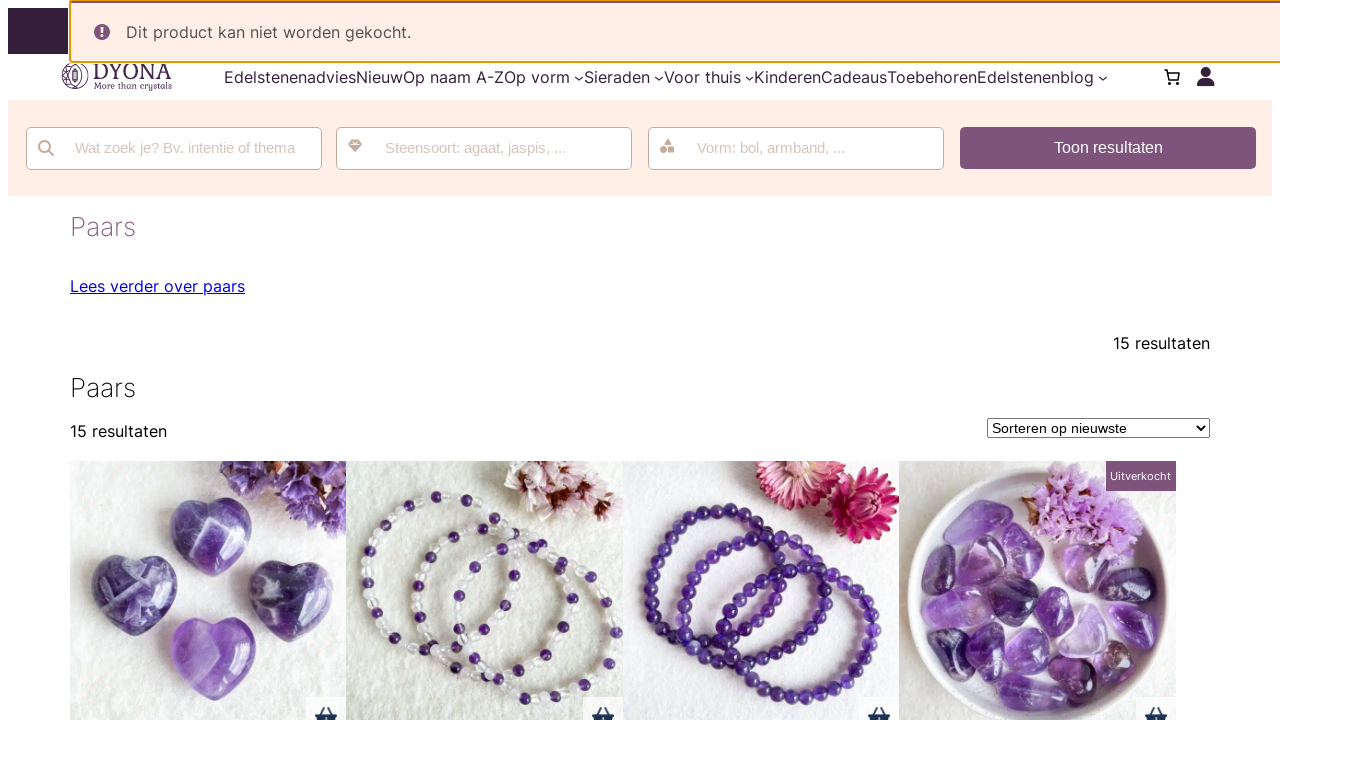

--- FILE ---
content_type: text/html; charset=UTF-8
request_url: https://dyona.nl/kleur/paars/?add-to-cart=58545
body_size: 48610
content:
<!DOCTYPE html>
<html lang="nl-NL">
<head>
	<meta charset="UTF-8" />
	<meta name="viewport" content="width=device-width, initial-scale=1" />
<meta name='robots' content='index, follow, max-image-preview:large, max-snippet:-1, max-video-preview:-1' />

	<!-- This site is optimized with the Yoast SEO plugin v26.4 - https://yoast.com/wordpress/plugins/seo/ -->
	<link rel="canonical" href="https://dyona.nl/kleur/paars/" />
	<meta property="og:locale" content="nl_NL" />
	<meta property="og:type" content="article" />
	<meta property="og:title" content="Paars Archieven - Dyona" />
	<meta property="og:url" content="https://dyona.nl/kleur/paars/" />
	<meta property="og:site_name" content="Dyona" />
	<meta name="twitter:card" content="summary_large_image" />
	<script type="application/ld+json" class="yoast-schema-graph">{"@context":"https://schema.org","@graph":[{"@type":"CollectionPage","@id":"https://dyona.nl/kleur/paars/","url":"https://dyona.nl/kleur/paars/","name":"Paars Archieven - Dyona","isPartOf":{"@id":"https://dyona.nl/#website"},"primaryImageOfPage":{"@id":"https://dyona.nl/kleur/paars/#primaryimage"},"image":{"@id":"https://dyona.nl/kleur/paars/#primaryimage"},"thumbnailUrl":"https://dyona.nl/wp-content/uploads/2025/07/2-IMG_8505.jpg","breadcrumb":{"@id":"https://dyona.nl/kleur/paars/#breadcrumb"},"inLanguage":"nl-NL"},{"@type":"ImageObject","inLanguage":"nl-NL","@id":"https://dyona.nl/kleur/paars/#primaryimage","url":"https://dyona.nl/wp-content/uploads/2025/07/2-IMG_8505.jpg","contentUrl":"https://dyona.nl/wp-content/uploads/2025/07/2-IMG_8505.jpg","width":1024,"height":1024},{"@type":"BreadcrumbList","@id":"https://dyona.nl/kleur/paars/#breadcrumb","itemListElement":[{"@type":"ListItem","position":1,"name":"Home","item":"https://dyona.nl/"},{"@type":"ListItem","position":2,"name":"Paars"}]},{"@type":"WebSite","@id":"https://dyona.nl/#website","url":"https://dyona.nl/","name":"Dyona","description":"De mooiste edelstenen en kristallen voor jouw persoonlijke ontwikkeling","publisher":{"@id":"https://dyona.nl/#organization"},"potentialAction":[{"@type":"SearchAction","target":{"@type":"EntryPoint","urlTemplate":"https://dyona.nl/?s={search_term_string}"},"query-input":{"@type":"PropertyValueSpecification","valueRequired":true,"valueName":"search_term_string"}}],"inLanguage":"nl-NL"},{"@type":"Organization","@id":"https://dyona.nl/#organization","name":"Dyona","url":"https://dyona.nl/","logo":{"@type":"ImageObject","inLanguage":"nl-NL","@id":"https://dyona.nl/#/schema/logo/image/","url":"https://dyona.nl/wp-content/uploads/2023/11/Logo-lang-Paars-paars.svg","contentUrl":"https://dyona.nl/wp-content/uploads/2023/11/Logo-lang-Paars-paars.svg","width":300,"height":75,"caption":"Dyona"},"image":{"@id":"https://dyona.nl/#/schema/logo/image/"},"sameAs":["https://www.facebook.com/Dyona.webwinkel","https://www.instagram.com/dyona.nl"]}]}</script>
	<!-- / Yoast SEO plugin. -->


<title>Paars Archieven - Dyona</title>
<link rel='dns-prefetch' href='//use.fontawesome.com' />
<link href='https://fonts.gstatic.com' crossorigin rel='preconnect' />
<link rel="alternate" type="application/rss+xml" title="Dyona &raquo; feed" href="https://dyona.nl/feed/" />
<link rel="alternate" type="application/rss+xml" title="Dyona &raquo; reacties feed" href="https://dyona.nl/comments/feed/" />
<link rel="alternate" type="application/rss+xml" title="Dyona &raquo; Paars Kleur feed" href="https://dyona.nl/kleur/paars/feed/" />
		<!-- This site uses the Google Analytics by MonsterInsights plugin v8.25.0 - Using Analytics tracking - https://www.monsterinsights.com/ -->
							<script src="//www.googletagmanager.com/gtag/js?id=G-N3TJ98DJWL"  data-cfasync="false" data-wpfc-render="false" async></script>
			<script data-cfasync="false" data-wpfc-render="false">
				var mi_version = '8.25.0';
				var mi_track_user = true;
				var mi_no_track_reason = '';
								var MonsterInsightsDefaultLocations = {"page_location":"https:\/\/dyona.nl\/kleur\/paars\/?add-to-cart=58545"};
				if ( typeof MonsterInsightsPrivacyGuardFilter === 'function' ) {
					var MonsterInsightsLocations = (typeof MonsterInsightsExcludeQuery === 'object') ? MonsterInsightsPrivacyGuardFilter( MonsterInsightsExcludeQuery ) : MonsterInsightsPrivacyGuardFilter( MonsterInsightsDefaultLocations );
				} else {
					var MonsterInsightsLocations = (typeof MonsterInsightsExcludeQuery === 'object') ? MonsterInsightsExcludeQuery : MonsterInsightsDefaultLocations;
				}

								var disableStrs = [
										'ga-disable-G-N3TJ98DJWL',
									];

				/* Function to detect opted out users */
				function __gtagTrackerIsOptedOut() {
					for (var index = 0; index < disableStrs.length; index++) {
						if (document.cookie.indexOf(disableStrs[index] + '=true') > -1) {
							return true;
						}
					}

					return false;
				}

				/* Disable tracking if the opt-out cookie exists. */
				if (__gtagTrackerIsOptedOut()) {
					for (var index = 0; index < disableStrs.length; index++) {
						window[disableStrs[index]] = true;
					}
				}

				/* Opt-out function */
				function __gtagTrackerOptout() {
					for (var index = 0; index < disableStrs.length; index++) {
						document.cookie = disableStrs[index] + '=true; expires=Thu, 31 Dec 2099 23:59:59 UTC; path=/';
						window[disableStrs[index]] = true;
					}
				}

				if ('undefined' === typeof gaOptout) {
					function gaOptout() {
						__gtagTrackerOptout();
					}
				}
								window.dataLayer = window.dataLayer || [];

				window.MonsterInsightsDualTracker = {
					helpers: {},
					trackers: {},
				};
				if (mi_track_user) {
					function __gtagDataLayer() {
						dataLayer.push(arguments);
					}

					function __gtagTracker(type, name, parameters) {
						if (!parameters) {
							parameters = {};
						}

						if (parameters.send_to) {
							__gtagDataLayer.apply(null, arguments);
							return;
						}

						if (type === 'event') {
														parameters.send_to = monsterinsights_frontend.v4_id;
							var hookName = name;
							if (typeof parameters['event_category'] !== 'undefined') {
								hookName = parameters['event_category'] + ':' + name;
							}

							if (typeof MonsterInsightsDualTracker.trackers[hookName] !== 'undefined') {
								MonsterInsightsDualTracker.trackers[hookName](parameters);
							} else {
								__gtagDataLayer('event', name, parameters);
							}
							
						} else {
							__gtagDataLayer.apply(null, arguments);
						}
					}

					__gtagTracker('js', new Date());
					__gtagTracker('set', {
						'developer_id.dZGIzZG': true,
											});
					if ( MonsterInsightsLocations.page_location ) {
						__gtagTracker('set', MonsterInsightsLocations);
					}
										__gtagTracker('config', 'G-N3TJ98DJWL', {"forceSSL":"true","anonymize_ip":"true","link_attribution":"true"} );
															window.gtag = __gtagTracker;										(function () {
						/* https://developers.google.com/analytics/devguides/collection/analyticsjs/ */
						/* ga and __gaTracker compatibility shim. */
						var noopfn = function () {
							return null;
						};
						var newtracker = function () {
							return new Tracker();
						};
						var Tracker = function () {
							return null;
						};
						var p = Tracker.prototype;
						p.get = noopfn;
						p.set = noopfn;
						p.send = function () {
							var args = Array.prototype.slice.call(arguments);
							args.unshift('send');
							__gaTracker.apply(null, args);
						};
						var __gaTracker = function () {
							var len = arguments.length;
							if (len === 0) {
								return;
							}
							var f = arguments[len - 1];
							if (typeof f !== 'object' || f === null || typeof f.hitCallback !== 'function') {
								if ('send' === arguments[0]) {
									var hitConverted, hitObject = false, action;
									if ('event' === arguments[1]) {
										if ('undefined' !== typeof arguments[3]) {
											hitObject = {
												'eventAction': arguments[3],
												'eventCategory': arguments[2],
												'eventLabel': arguments[4],
												'value': arguments[5] ? arguments[5] : 1,
											}
										}
									}
									if ('pageview' === arguments[1]) {
										if ('undefined' !== typeof arguments[2]) {
											hitObject = {
												'eventAction': 'page_view',
												'page_path': arguments[2],
											}
										}
									}
									if (typeof arguments[2] === 'object') {
										hitObject = arguments[2];
									}
									if (typeof arguments[5] === 'object') {
										Object.assign(hitObject, arguments[5]);
									}
									if ('undefined' !== typeof arguments[1].hitType) {
										hitObject = arguments[1];
										if ('pageview' === hitObject.hitType) {
											hitObject.eventAction = 'page_view';
										}
									}
									if (hitObject) {
										action = 'timing' === arguments[1].hitType ? 'timing_complete' : hitObject.eventAction;
										hitConverted = mapArgs(hitObject);
										__gtagTracker('event', action, hitConverted);
									}
								}
								return;
							}

							function mapArgs(args) {
								var arg, hit = {};
								var gaMap = {
									'eventCategory': 'event_category',
									'eventAction': 'event_action',
									'eventLabel': 'event_label',
									'eventValue': 'event_value',
									'nonInteraction': 'non_interaction',
									'timingCategory': 'event_category',
									'timingVar': 'name',
									'timingValue': 'value',
									'timingLabel': 'event_label',
									'page': 'page_path',
									'location': 'page_location',
									'title': 'page_title',
									'referrer' : 'page_referrer',
								};
								for (arg in args) {
																		if (!(!args.hasOwnProperty(arg) || !gaMap.hasOwnProperty(arg))) {
										hit[gaMap[arg]] = args[arg];
									} else {
										hit[arg] = args[arg];
									}
								}
								return hit;
							}

							try {
								f.hitCallback();
							} catch (ex) {
							}
						};
						__gaTracker.create = newtracker;
						__gaTracker.getByName = newtracker;
						__gaTracker.getAll = function () {
							return [];
						};
						__gaTracker.remove = noopfn;
						__gaTracker.loaded = true;
						window['__gaTracker'] = __gaTracker;
					})();
									} else {
										console.log("");
					(function () {
						function __gtagTracker() {
							return null;
						}

						window['__gtagTracker'] = __gtagTracker;
						window['gtag'] = __gtagTracker;
					})();
									}
			</script>
				<!-- / Google Analytics by MonsterInsights -->
				<script data-cfasync="false" data-wpfc-render="false">
			window.MonsterInsightsDualTracker.helpers.mapProductItem = function (uaItem) {
				var prefixIndex, prefixKey, mapIndex;

				var toBePrefixed = ['id', 'name', 'list_name', 'brand', 'category', 'variant'];

				var item = {};

				var fieldMap = {
					'price': 'price',
					'list_position': 'index',
					'quantity': 'quantity',
					'position': 'index',
				};

				for (mapIndex in fieldMap) {
					if (uaItem.hasOwnProperty(mapIndex)) {
						item[fieldMap[mapIndex]] = uaItem[mapIndex];
					}
				}

				for (prefixIndex = 0; prefixIndex < toBePrefixed.length; prefixIndex++) {
					prefixKey = toBePrefixed[prefixIndex];
					if (typeof uaItem[prefixKey] !== 'undefined') {
						item['item_' + prefixKey] = uaItem[prefixKey];
					}
				}

				return item;
			};

			MonsterInsightsDualTracker.trackers['view_item_list'] = function (parameters) {
				var items = parameters.items;
				var listName, itemIndex, item, itemListName;
				var lists = {
					'_': {items: [], 'send_to': monsterinsights_frontend.v4_id},
				};

				for (itemIndex = 0; itemIndex < items.length; itemIndex++) {
					item = MonsterInsightsDualTracker.helpers.mapProductItem(items[itemIndex]);

					if (typeof item['item_list_name'] === 'undefined') {
						lists['_'].items.push(item);
					} else {
						itemListName = item['item_list_name'];
						if (typeof lists[itemListName] === 'undefined') {
							lists[itemListName] = {
								'items': [],
								'item_list_name': itemListName,
								'send_to': monsterinsights_frontend.v4_id,
							};
						}

						lists[itemListName].items.push(item);
					}
				}

				for (listName in lists) {
					__gtagDataLayer('event', 'view_item_list', lists[listName]);
				}
			};

			MonsterInsightsDualTracker.trackers['select_content'] = function (parameters) {
				const items = parameters.items.map(MonsterInsightsDualTracker.helpers.mapProductItem);
				__gtagDataLayer('event', 'select_item', {items: items, send_to: parameters.send_to});
			};

			MonsterInsightsDualTracker.trackers['view_item'] = function (parameters) {
				const items = parameters.items.map(MonsterInsightsDualTracker.helpers.mapProductItem);
				__gtagDataLayer('event', 'view_item', {items: items, send_to: parameters.send_to});
			};
		</script>
		<style id='wp-img-auto-sizes-contain-inline-css'>
img:is([sizes=auto i],[sizes^="auto," i]){contain-intrinsic-size:3000px 1500px}
/*# sourceURL=wp-img-auto-sizes-contain-inline-css */
</style>
<style id='wp-block-list-inline-css'>
ol,ul{box-sizing:border-box}:root :where(.wp-block-list.has-background){padding:1.25em 2.375em}
/*# sourceURL=https://dyona.nl/wp-includes/blocks/list/style.min.css */
</style>
<style id='wp-block-paragraph-inline-css'>
.is-small-text{font-size:.875em}.is-regular-text{font-size:1em}.is-large-text{font-size:2.25em}.is-larger-text{font-size:3em}.has-drop-cap:not(:focus):first-letter{float:left;font-size:8.4em;font-style:normal;font-weight:100;line-height:.68;margin:.05em .1em 0 0;text-transform:uppercase}body.rtl .has-drop-cap:not(:focus):first-letter{float:none;margin-left:.1em}p.has-drop-cap.has-background{overflow:hidden}:root :where(p.has-background){padding:1.25em 2.375em}:where(p.has-text-color:not(.has-link-color)) a{color:inherit}p.has-text-align-left[style*="writing-mode:vertical-lr"],p.has-text-align-right[style*="writing-mode:vertical-rl"]{rotate:180deg}
/*# sourceURL=https://dyona.nl/wp-includes/blocks/paragraph/style.min.css */
</style>
<style id='wp-block-group-inline-css'>
.wp-block-group{box-sizing:border-box}:where(.wp-block-group.wp-block-group-is-layout-constrained){position:relative}
/*# sourceURL=https://dyona.nl/wp-includes/blocks/group/style.min.css */
</style>
<style id='wp-block-site-logo-inline-css'>
.wp-block-site-logo{box-sizing:border-box;line-height:0}.wp-block-site-logo a{display:inline-block;line-height:0}.wp-block-site-logo.is-default-size img{height:auto;width:120px}.wp-block-site-logo img{height:auto;max-width:100%}.wp-block-site-logo a,.wp-block-site-logo img{border-radius:inherit}.wp-block-site-logo.aligncenter{margin-left:auto;margin-right:auto;text-align:center}:root :where(.wp-block-site-logo.is-style-rounded){border-radius:9999px}
/*# sourceURL=https://dyona.nl/wp-includes/blocks/site-logo/style.min.css */
</style>
<style id='wp-block-navigation-link-inline-css'>
.wp-block-navigation .wp-block-navigation-item__label{overflow-wrap:break-word}.wp-block-navigation .wp-block-navigation-item__description{display:none}.link-ui-tools{outline:1px solid #f0f0f0;padding:8px}.link-ui-block-inserter{padding-top:8px}.link-ui-block-inserter__back{margin-left:8px;text-transform:uppercase}
/*# sourceURL=https://dyona.nl/wp-includes/blocks/navigation-link/style.min.css */
</style>
<link rel='stylesheet' id='wp-block-navigation-css' href='https://dyona.nl/wp-includes/blocks/navigation/style.min.css?ver=6.9' media='all' />
<link rel='stylesheet' id='wc-blocks-style-css' href='https://dyona.nl/wp-content/plugins/woocommerce/assets/client/blocks/wc-blocks.css?ver=wc-10.3.7' media='all' />
<style id='wc-blocks-style-inline-css'>
:root{--drawer-width: 480px}
/*# sourceURL=wc-blocks-style-inline-css */
</style>
<link rel='stylesheet' id='wc-blocks-style-mini-cart-contents-css' href='https://dyona.nl/wp-content/plugins/woocommerce/assets/client/blocks/mini-cart-contents.css?ver=wc-10.3.7' media='all' />
<link rel='stylesheet' id='wc-blocks-packages-style-css' href='https://dyona.nl/wp-content/plugins/woocommerce/assets/client/blocks/packages-style.css?ver=wc-10.3.7' media='all' />
<link rel='stylesheet' id='wc-blocks-style-mini-cart-css' href='https://dyona.nl/wp-content/plugins/woocommerce/assets/client/blocks/mini-cart.css?ver=wc-10.3.7' media='all' />
<style id='wp-block-query-title-inline-css'>
.wp-block-query-title{box-sizing:border-box}
/*# sourceURL=https://dyona.nl/wp-includes/blocks/query-title/style.min.css */
</style>
<link rel='stylesheet' id='wc-blocks-style-product-results-count-css' href='https://dyona.nl/wp-content/plugins/woocommerce/assets/client/blocks/product-results-count.css?ver=wc-10.3.7' media='all' />
<link rel='stylesheet' id='woocommerce-layout-css' href='https://dyona.nl/wp-content/plugins/woocommerce/assets/css/woocommerce-layout.css?ver=10.3.7' media='all' />
<link rel='stylesheet' id='woocommerce-smallscreen-css' href='https://dyona.nl/wp-content/plugins/woocommerce/assets/css/woocommerce-smallscreen.css?ver=10.3.7' media='only screen and (max-width: 768px)' />
<link rel='stylesheet' id='woocommerce-general-css' href='https://dyona.nl/wp-content/plugins/woocommerce/assets/css/woocommerce.css?ver=10.3.7' media='all' />
<link rel='stylesheet' id='woocommerce-blocktheme-css' href='https://dyona.nl/wp-content/plugins/woocommerce/assets/css/woocommerce-blocktheme.css?ver=10.3.7' media='all' />
<style id='woocommerce-inline-inline-css'>
.woocommerce form .form-row .required { visibility: visible; }
.woocommerce form .form-row .required { visibility: visible; }
/*# sourceURL=woocommerce-inline-inline-css */
</style>
<link rel='stylesheet' id='wc-blocks-style-legacy-template-css' href='https://dyona.nl/wp-content/plugins/woocommerce/assets/client/blocks/legacy-template.css?ver=wc-10.3.7' media='all' />
<style id='wp-block-columns-inline-css'>
.wp-block-columns{box-sizing:border-box;display:flex;flex-wrap:wrap!important}@media (min-width:782px){.wp-block-columns{flex-wrap:nowrap!important}}.wp-block-columns{align-items:normal!important}.wp-block-columns.are-vertically-aligned-top{align-items:flex-start}.wp-block-columns.are-vertically-aligned-center{align-items:center}.wp-block-columns.are-vertically-aligned-bottom{align-items:flex-end}@media (max-width:781px){.wp-block-columns:not(.is-not-stacked-on-mobile)>.wp-block-column{flex-basis:100%!important}}@media (min-width:782px){.wp-block-columns:not(.is-not-stacked-on-mobile)>.wp-block-column{flex-basis:0;flex-grow:1}.wp-block-columns:not(.is-not-stacked-on-mobile)>.wp-block-column[style*=flex-basis]{flex-grow:0}}.wp-block-columns.is-not-stacked-on-mobile{flex-wrap:nowrap!important}.wp-block-columns.is-not-stacked-on-mobile>.wp-block-column{flex-basis:0;flex-grow:1}.wp-block-columns.is-not-stacked-on-mobile>.wp-block-column[style*=flex-basis]{flex-grow:0}:where(.wp-block-columns){margin-bottom:1.75em}:where(.wp-block-columns.has-background){padding:1.25em 2.375em}.wp-block-column{flex-grow:1;min-width:0;overflow-wrap:break-word;word-break:break-word}.wp-block-column.is-vertically-aligned-top{align-self:flex-start}.wp-block-column.is-vertically-aligned-center{align-self:center}.wp-block-column.is-vertically-aligned-bottom{align-self:flex-end}.wp-block-column.is-vertically-aligned-stretch{align-self:stretch}.wp-block-column.is-vertically-aligned-bottom,.wp-block-column.is-vertically-aligned-center,.wp-block-column.is-vertically-aligned-top{width:100%}
/*# sourceURL=https://dyona.nl/wp-includes/blocks/columns/style.min.css */
</style>
<style id='wp-block-heading-inline-css'>
h1:where(.wp-block-heading).has-background,h2:where(.wp-block-heading).has-background,h3:where(.wp-block-heading).has-background,h4:where(.wp-block-heading).has-background,h5:where(.wp-block-heading).has-background,h6:where(.wp-block-heading).has-background{padding:1.25em 2.375em}h1.has-text-align-left[style*=writing-mode]:where([style*=vertical-lr]),h1.has-text-align-right[style*=writing-mode]:where([style*=vertical-rl]),h2.has-text-align-left[style*=writing-mode]:where([style*=vertical-lr]),h2.has-text-align-right[style*=writing-mode]:where([style*=vertical-rl]),h3.has-text-align-left[style*=writing-mode]:where([style*=vertical-lr]),h3.has-text-align-right[style*=writing-mode]:where([style*=vertical-rl]),h4.has-text-align-left[style*=writing-mode]:where([style*=vertical-lr]),h4.has-text-align-right[style*=writing-mode]:where([style*=vertical-rl]),h5.has-text-align-left[style*=writing-mode]:where([style*=vertical-lr]),h5.has-text-align-right[style*=writing-mode]:where([style*=vertical-rl]),h6.has-text-align-left[style*=writing-mode]:where([style*=vertical-lr]),h6.has-text-align-right[style*=writing-mode]:where([style*=vertical-rl]){rotate:180deg}
/*# sourceURL=https://dyona.nl/wp-includes/blocks/heading/style.min.css */
</style>
<style id='wp-block-social-links-inline-css'>
.wp-block-social-links{background:none;box-sizing:border-box;margin-left:0;padding-left:0;padding-right:0;text-indent:0}.wp-block-social-links .wp-social-link a,.wp-block-social-links .wp-social-link a:hover{border-bottom:0;box-shadow:none;text-decoration:none}.wp-block-social-links .wp-social-link svg{height:1em;width:1em}.wp-block-social-links .wp-social-link span:not(.screen-reader-text){font-size:.65em;margin-left:.5em;margin-right:.5em}.wp-block-social-links.has-small-icon-size{font-size:16px}.wp-block-social-links,.wp-block-social-links.has-normal-icon-size{font-size:24px}.wp-block-social-links.has-large-icon-size{font-size:36px}.wp-block-social-links.has-huge-icon-size{font-size:48px}.wp-block-social-links.aligncenter{display:flex;justify-content:center}.wp-block-social-links.alignright{justify-content:flex-end}.wp-block-social-link{border-radius:9999px;display:block}@media not (prefers-reduced-motion){.wp-block-social-link{transition:transform .1s ease}}.wp-block-social-link{height:auto}.wp-block-social-link a{align-items:center;display:flex;line-height:0}.wp-block-social-link:hover{transform:scale(1.1)}.wp-block-social-links .wp-block-social-link.wp-social-link{display:inline-block;margin:0;padding:0}.wp-block-social-links .wp-block-social-link.wp-social-link .wp-block-social-link-anchor,.wp-block-social-links .wp-block-social-link.wp-social-link .wp-block-social-link-anchor svg,.wp-block-social-links .wp-block-social-link.wp-social-link .wp-block-social-link-anchor:active,.wp-block-social-links .wp-block-social-link.wp-social-link .wp-block-social-link-anchor:hover,.wp-block-social-links .wp-block-social-link.wp-social-link .wp-block-social-link-anchor:visited{color:currentColor;fill:currentColor}:where(.wp-block-social-links:not(.is-style-logos-only)) .wp-social-link{background-color:#f0f0f0;color:#444}:where(.wp-block-social-links:not(.is-style-logos-only)) .wp-social-link-amazon{background-color:#f90;color:#fff}:where(.wp-block-social-links:not(.is-style-logos-only)) .wp-social-link-bandcamp{background-color:#1ea0c3;color:#fff}:where(.wp-block-social-links:not(.is-style-logos-only)) .wp-social-link-behance{background-color:#0757fe;color:#fff}:where(.wp-block-social-links:not(.is-style-logos-only)) .wp-social-link-bluesky{background-color:#0a7aff;color:#fff}:where(.wp-block-social-links:not(.is-style-logos-only)) .wp-social-link-codepen{background-color:#1e1f26;color:#fff}:where(.wp-block-social-links:not(.is-style-logos-only)) .wp-social-link-deviantart{background-color:#02e49b;color:#fff}:where(.wp-block-social-links:not(.is-style-logos-only)) .wp-social-link-discord{background-color:#5865f2;color:#fff}:where(.wp-block-social-links:not(.is-style-logos-only)) .wp-social-link-dribbble{background-color:#e94c89;color:#fff}:where(.wp-block-social-links:not(.is-style-logos-only)) .wp-social-link-dropbox{background-color:#4280ff;color:#fff}:where(.wp-block-social-links:not(.is-style-logos-only)) .wp-social-link-etsy{background-color:#f45800;color:#fff}:where(.wp-block-social-links:not(.is-style-logos-only)) .wp-social-link-facebook{background-color:#0866ff;color:#fff}:where(.wp-block-social-links:not(.is-style-logos-only)) .wp-social-link-fivehundredpx{background-color:#000;color:#fff}:where(.wp-block-social-links:not(.is-style-logos-only)) .wp-social-link-flickr{background-color:#0461dd;color:#fff}:where(.wp-block-social-links:not(.is-style-logos-only)) .wp-social-link-foursquare{background-color:#e65678;color:#fff}:where(.wp-block-social-links:not(.is-style-logos-only)) .wp-social-link-github{background-color:#24292d;color:#fff}:where(.wp-block-social-links:not(.is-style-logos-only)) .wp-social-link-goodreads{background-color:#eceadd;color:#382110}:where(.wp-block-social-links:not(.is-style-logos-only)) .wp-social-link-google{background-color:#ea4434;color:#fff}:where(.wp-block-social-links:not(.is-style-logos-only)) .wp-social-link-gravatar{background-color:#1d4fc4;color:#fff}:where(.wp-block-social-links:not(.is-style-logos-only)) .wp-social-link-instagram{background-color:#f00075;color:#fff}:where(.wp-block-social-links:not(.is-style-logos-only)) .wp-social-link-lastfm{background-color:#e21b24;color:#fff}:where(.wp-block-social-links:not(.is-style-logos-only)) .wp-social-link-linkedin{background-color:#0d66c2;color:#fff}:where(.wp-block-social-links:not(.is-style-logos-only)) .wp-social-link-mastodon{background-color:#3288d4;color:#fff}:where(.wp-block-social-links:not(.is-style-logos-only)) .wp-social-link-medium{background-color:#000;color:#fff}:where(.wp-block-social-links:not(.is-style-logos-only)) .wp-social-link-meetup{background-color:#f6405f;color:#fff}:where(.wp-block-social-links:not(.is-style-logos-only)) .wp-social-link-patreon{background-color:#000;color:#fff}:where(.wp-block-social-links:not(.is-style-logos-only)) .wp-social-link-pinterest{background-color:#e60122;color:#fff}:where(.wp-block-social-links:not(.is-style-logos-only)) .wp-social-link-pocket{background-color:#ef4155;color:#fff}:where(.wp-block-social-links:not(.is-style-logos-only)) .wp-social-link-reddit{background-color:#ff4500;color:#fff}:where(.wp-block-social-links:not(.is-style-logos-only)) .wp-social-link-skype{background-color:#0478d7;color:#fff}:where(.wp-block-social-links:not(.is-style-logos-only)) .wp-social-link-snapchat{background-color:#fefc00;color:#fff;stroke:#000}:where(.wp-block-social-links:not(.is-style-logos-only)) .wp-social-link-soundcloud{background-color:#ff5600;color:#fff}:where(.wp-block-social-links:not(.is-style-logos-only)) .wp-social-link-spotify{background-color:#1bd760;color:#fff}:where(.wp-block-social-links:not(.is-style-logos-only)) .wp-social-link-telegram{background-color:#2aabee;color:#fff}:where(.wp-block-social-links:not(.is-style-logos-only)) .wp-social-link-threads{background-color:#000;color:#fff}:where(.wp-block-social-links:not(.is-style-logos-only)) .wp-social-link-tiktok{background-color:#000;color:#fff}:where(.wp-block-social-links:not(.is-style-logos-only)) .wp-social-link-tumblr{background-color:#011835;color:#fff}:where(.wp-block-social-links:not(.is-style-logos-only)) .wp-social-link-twitch{background-color:#6440a4;color:#fff}:where(.wp-block-social-links:not(.is-style-logos-only)) .wp-social-link-twitter{background-color:#1da1f2;color:#fff}:where(.wp-block-social-links:not(.is-style-logos-only)) .wp-social-link-vimeo{background-color:#1eb7ea;color:#fff}:where(.wp-block-social-links:not(.is-style-logos-only)) .wp-social-link-vk{background-color:#4680c2;color:#fff}:where(.wp-block-social-links:not(.is-style-logos-only)) .wp-social-link-wordpress{background-color:#3499cd;color:#fff}:where(.wp-block-social-links:not(.is-style-logos-only)) .wp-social-link-whatsapp{background-color:#25d366;color:#fff}:where(.wp-block-social-links:not(.is-style-logos-only)) .wp-social-link-x{background-color:#000;color:#fff}:where(.wp-block-social-links:not(.is-style-logos-only)) .wp-social-link-yelp{background-color:#d32422;color:#fff}:where(.wp-block-social-links:not(.is-style-logos-only)) .wp-social-link-youtube{background-color:red;color:#fff}:where(.wp-block-social-links.is-style-logos-only) .wp-social-link{background:none}:where(.wp-block-social-links.is-style-logos-only) .wp-social-link svg{height:1.25em;width:1.25em}:where(.wp-block-social-links.is-style-logos-only) .wp-social-link-amazon{color:#f90}:where(.wp-block-social-links.is-style-logos-only) .wp-social-link-bandcamp{color:#1ea0c3}:where(.wp-block-social-links.is-style-logos-only) .wp-social-link-behance{color:#0757fe}:where(.wp-block-social-links.is-style-logos-only) .wp-social-link-bluesky{color:#0a7aff}:where(.wp-block-social-links.is-style-logos-only) .wp-social-link-codepen{color:#1e1f26}:where(.wp-block-social-links.is-style-logos-only) .wp-social-link-deviantart{color:#02e49b}:where(.wp-block-social-links.is-style-logos-only) .wp-social-link-discord{color:#5865f2}:where(.wp-block-social-links.is-style-logos-only) .wp-social-link-dribbble{color:#e94c89}:where(.wp-block-social-links.is-style-logos-only) .wp-social-link-dropbox{color:#4280ff}:where(.wp-block-social-links.is-style-logos-only) .wp-social-link-etsy{color:#f45800}:where(.wp-block-social-links.is-style-logos-only) .wp-social-link-facebook{color:#0866ff}:where(.wp-block-social-links.is-style-logos-only) .wp-social-link-fivehundredpx{color:#000}:where(.wp-block-social-links.is-style-logos-only) .wp-social-link-flickr{color:#0461dd}:where(.wp-block-social-links.is-style-logos-only) .wp-social-link-foursquare{color:#e65678}:where(.wp-block-social-links.is-style-logos-only) .wp-social-link-github{color:#24292d}:where(.wp-block-social-links.is-style-logos-only) .wp-social-link-goodreads{color:#382110}:where(.wp-block-social-links.is-style-logos-only) .wp-social-link-google{color:#ea4434}:where(.wp-block-social-links.is-style-logos-only) .wp-social-link-gravatar{color:#1d4fc4}:where(.wp-block-social-links.is-style-logos-only) .wp-social-link-instagram{color:#f00075}:where(.wp-block-social-links.is-style-logos-only) .wp-social-link-lastfm{color:#e21b24}:where(.wp-block-social-links.is-style-logos-only) .wp-social-link-linkedin{color:#0d66c2}:where(.wp-block-social-links.is-style-logos-only) .wp-social-link-mastodon{color:#3288d4}:where(.wp-block-social-links.is-style-logos-only) .wp-social-link-medium{color:#000}:where(.wp-block-social-links.is-style-logos-only) .wp-social-link-meetup{color:#f6405f}:where(.wp-block-social-links.is-style-logos-only) .wp-social-link-patreon{color:#000}:where(.wp-block-social-links.is-style-logos-only) .wp-social-link-pinterest{color:#e60122}:where(.wp-block-social-links.is-style-logos-only) .wp-social-link-pocket{color:#ef4155}:where(.wp-block-social-links.is-style-logos-only) .wp-social-link-reddit{color:#ff4500}:where(.wp-block-social-links.is-style-logos-only) .wp-social-link-skype{color:#0478d7}:where(.wp-block-social-links.is-style-logos-only) .wp-social-link-snapchat{color:#fff;stroke:#000}:where(.wp-block-social-links.is-style-logos-only) .wp-social-link-soundcloud{color:#ff5600}:where(.wp-block-social-links.is-style-logos-only) .wp-social-link-spotify{color:#1bd760}:where(.wp-block-social-links.is-style-logos-only) .wp-social-link-telegram{color:#2aabee}:where(.wp-block-social-links.is-style-logos-only) .wp-social-link-threads{color:#000}:where(.wp-block-social-links.is-style-logos-only) .wp-social-link-tiktok{color:#000}:where(.wp-block-social-links.is-style-logos-only) .wp-social-link-tumblr{color:#011835}:where(.wp-block-social-links.is-style-logos-only) .wp-social-link-twitch{color:#6440a4}:where(.wp-block-social-links.is-style-logos-only) .wp-social-link-twitter{color:#1da1f2}:where(.wp-block-social-links.is-style-logos-only) .wp-social-link-vimeo{color:#1eb7ea}:where(.wp-block-social-links.is-style-logos-only) .wp-social-link-vk{color:#4680c2}:where(.wp-block-social-links.is-style-logos-only) .wp-social-link-whatsapp{color:#25d366}:where(.wp-block-social-links.is-style-logos-only) .wp-social-link-wordpress{color:#3499cd}:where(.wp-block-social-links.is-style-logos-only) .wp-social-link-x{color:#000}:where(.wp-block-social-links.is-style-logos-only) .wp-social-link-yelp{color:#d32422}:where(.wp-block-social-links.is-style-logos-only) .wp-social-link-youtube{color:red}.wp-block-social-links.is-style-pill-shape .wp-social-link{width:auto}:root :where(.wp-block-social-links .wp-social-link a){padding:.25em}:root :where(.wp-block-social-links.is-style-logos-only .wp-social-link a){padding:0}:root :where(.wp-block-social-links.is-style-pill-shape .wp-social-link a){padding-left:.6666666667em;padding-right:.6666666667em}.wp-block-social-links:not(.has-icon-color):not(.has-icon-background-color) .wp-social-link-snapchat .wp-block-social-link-label{color:#000}
/*# sourceURL=https://dyona.nl/wp-includes/blocks/social-links/style.min.css */
</style>
<style id='wp-block-image-inline-css'>
.wp-block-image>a,.wp-block-image>figure>a{display:inline-block}.wp-block-image img{box-sizing:border-box;height:auto;max-width:100%;vertical-align:bottom}@media not (prefers-reduced-motion){.wp-block-image img.hide{visibility:hidden}.wp-block-image img.show{animation:show-content-image .4s}}.wp-block-image[style*=border-radius] img,.wp-block-image[style*=border-radius]>a{border-radius:inherit}.wp-block-image.has-custom-border img{box-sizing:border-box}.wp-block-image.aligncenter{text-align:center}.wp-block-image.alignfull>a,.wp-block-image.alignwide>a{width:100%}.wp-block-image.alignfull img,.wp-block-image.alignwide img{height:auto;width:100%}.wp-block-image .aligncenter,.wp-block-image .alignleft,.wp-block-image .alignright,.wp-block-image.aligncenter,.wp-block-image.alignleft,.wp-block-image.alignright{display:table}.wp-block-image .aligncenter>figcaption,.wp-block-image .alignleft>figcaption,.wp-block-image .alignright>figcaption,.wp-block-image.aligncenter>figcaption,.wp-block-image.alignleft>figcaption,.wp-block-image.alignright>figcaption{caption-side:bottom;display:table-caption}.wp-block-image .alignleft{float:left;margin:.5em 1em .5em 0}.wp-block-image .alignright{float:right;margin:.5em 0 .5em 1em}.wp-block-image .aligncenter{margin-left:auto;margin-right:auto}.wp-block-image :where(figcaption){margin-bottom:1em;margin-top:.5em}.wp-block-image.is-style-circle-mask img{border-radius:9999px}@supports ((-webkit-mask-image:none) or (mask-image:none)) or (-webkit-mask-image:none){.wp-block-image.is-style-circle-mask img{border-radius:0;-webkit-mask-image:url('data:image/svg+xml;utf8,<svg viewBox="0 0 100 100" xmlns="http://www.w3.org/2000/svg"><circle cx="50" cy="50" r="50"/></svg>');mask-image:url('data:image/svg+xml;utf8,<svg viewBox="0 0 100 100" xmlns="http://www.w3.org/2000/svg"><circle cx="50" cy="50" r="50"/></svg>');mask-mode:alpha;-webkit-mask-position:center;mask-position:center;-webkit-mask-repeat:no-repeat;mask-repeat:no-repeat;-webkit-mask-size:contain;mask-size:contain}}:root :where(.wp-block-image.is-style-rounded img,.wp-block-image .is-style-rounded img){border-radius:9999px}.wp-block-image figure{margin:0}.wp-lightbox-container{display:flex;flex-direction:column;position:relative}.wp-lightbox-container img{cursor:zoom-in}.wp-lightbox-container img:hover+button{opacity:1}.wp-lightbox-container button{align-items:center;backdrop-filter:blur(16px) saturate(180%);background-color:#5a5a5a40;border:none;border-radius:4px;cursor:zoom-in;display:flex;height:20px;justify-content:center;opacity:0;padding:0;position:absolute;right:16px;text-align:center;top:16px;width:20px;z-index:100}@media not (prefers-reduced-motion){.wp-lightbox-container button{transition:opacity .2s ease}}.wp-lightbox-container button:focus-visible{outline:3px auto #5a5a5a40;outline:3px auto -webkit-focus-ring-color;outline-offset:3px}.wp-lightbox-container button:hover{cursor:pointer;opacity:1}.wp-lightbox-container button:focus{opacity:1}.wp-lightbox-container button:focus,.wp-lightbox-container button:hover,.wp-lightbox-container button:not(:hover):not(:active):not(.has-background){background-color:#5a5a5a40;border:none}.wp-lightbox-overlay{box-sizing:border-box;cursor:zoom-out;height:100vh;left:0;overflow:hidden;position:fixed;top:0;visibility:hidden;width:100%;z-index:100000}.wp-lightbox-overlay .close-button{align-items:center;cursor:pointer;display:flex;justify-content:center;min-height:40px;min-width:40px;padding:0;position:absolute;right:calc(env(safe-area-inset-right) + 16px);top:calc(env(safe-area-inset-top) + 16px);z-index:5000000}.wp-lightbox-overlay .close-button:focus,.wp-lightbox-overlay .close-button:hover,.wp-lightbox-overlay .close-button:not(:hover):not(:active):not(.has-background){background:none;border:none}.wp-lightbox-overlay .lightbox-image-container{height:var(--wp--lightbox-container-height);left:50%;overflow:hidden;position:absolute;top:50%;transform:translate(-50%,-50%);transform-origin:top left;width:var(--wp--lightbox-container-width);z-index:9999999999}.wp-lightbox-overlay .wp-block-image{align-items:center;box-sizing:border-box;display:flex;height:100%;justify-content:center;margin:0;position:relative;transform-origin:0 0;width:100%;z-index:3000000}.wp-lightbox-overlay .wp-block-image img{height:var(--wp--lightbox-image-height);min-height:var(--wp--lightbox-image-height);min-width:var(--wp--lightbox-image-width);width:var(--wp--lightbox-image-width)}.wp-lightbox-overlay .wp-block-image figcaption{display:none}.wp-lightbox-overlay button{background:none;border:none}.wp-lightbox-overlay .scrim{background-color:#fff;height:100%;opacity:.9;position:absolute;width:100%;z-index:2000000}.wp-lightbox-overlay.active{visibility:visible}@media not (prefers-reduced-motion){.wp-lightbox-overlay.active{animation:turn-on-visibility .25s both}.wp-lightbox-overlay.active img{animation:turn-on-visibility .35s both}.wp-lightbox-overlay.show-closing-animation:not(.active){animation:turn-off-visibility .35s both}.wp-lightbox-overlay.show-closing-animation:not(.active) img{animation:turn-off-visibility .25s both}.wp-lightbox-overlay.zoom.active{animation:none;opacity:1;visibility:visible}.wp-lightbox-overlay.zoom.active .lightbox-image-container{animation:lightbox-zoom-in .4s}.wp-lightbox-overlay.zoom.active .lightbox-image-container img{animation:none}.wp-lightbox-overlay.zoom.active .scrim{animation:turn-on-visibility .4s forwards}.wp-lightbox-overlay.zoom.show-closing-animation:not(.active){animation:none}.wp-lightbox-overlay.zoom.show-closing-animation:not(.active) .lightbox-image-container{animation:lightbox-zoom-out .4s}.wp-lightbox-overlay.zoom.show-closing-animation:not(.active) .lightbox-image-container img{animation:none}.wp-lightbox-overlay.zoom.show-closing-animation:not(.active) .scrim{animation:turn-off-visibility .4s forwards}}@keyframes show-content-image{0%{visibility:hidden}99%{visibility:hidden}to{visibility:visible}}@keyframes turn-on-visibility{0%{opacity:0}to{opacity:1}}@keyframes turn-off-visibility{0%{opacity:1;visibility:visible}99%{opacity:0;visibility:visible}to{opacity:0;visibility:hidden}}@keyframes lightbox-zoom-in{0%{transform:translate(calc((-100vw + var(--wp--lightbox-scrollbar-width))/2 + var(--wp--lightbox-initial-left-position)),calc(-50vh + var(--wp--lightbox-initial-top-position))) scale(var(--wp--lightbox-scale))}to{transform:translate(-50%,-50%) scale(1)}}@keyframes lightbox-zoom-out{0%{transform:translate(-50%,-50%) scale(1);visibility:visible}99%{visibility:visible}to{transform:translate(calc((-100vw + var(--wp--lightbox-scrollbar-width))/2 + var(--wp--lightbox-initial-left-position)),calc(-50vh + var(--wp--lightbox-initial-top-position))) scale(var(--wp--lightbox-scale));visibility:hidden}}
/*# sourceURL=https://dyona.nl/wp-includes/blocks/image/style.min.css */
</style>
<style id='wp-emoji-styles-inline-css'>

	img.wp-smiley, img.emoji {
		display: inline !important;
		border: none !important;
		box-shadow: none !important;
		height: 1em !important;
		width: 1em !important;
		margin: 0 0.07em !important;
		vertical-align: -0.1em !important;
		background: none !important;
		padding: 0 !important;
	}
/*# sourceURL=wp-emoji-styles-inline-css */
</style>
<style id='wp-block-library-inline-css'>
:root{--wp-block-synced-color:#7a00df;--wp-block-synced-color--rgb:122,0,223;--wp-bound-block-color:var(--wp-block-synced-color);--wp-editor-canvas-background:#ddd;--wp-admin-theme-color:#007cba;--wp-admin-theme-color--rgb:0,124,186;--wp-admin-theme-color-darker-10:#006ba1;--wp-admin-theme-color-darker-10--rgb:0,107,160.5;--wp-admin-theme-color-darker-20:#005a87;--wp-admin-theme-color-darker-20--rgb:0,90,135;--wp-admin-border-width-focus:2px}@media (min-resolution:192dpi){:root{--wp-admin-border-width-focus:1.5px}}.wp-element-button{cursor:pointer}:root .has-very-light-gray-background-color{background-color:#eee}:root .has-very-dark-gray-background-color{background-color:#313131}:root .has-very-light-gray-color{color:#eee}:root .has-very-dark-gray-color{color:#313131}:root .has-vivid-green-cyan-to-vivid-cyan-blue-gradient-background{background:linear-gradient(135deg,#00d084,#0693e3)}:root .has-purple-crush-gradient-background{background:linear-gradient(135deg,#34e2e4,#4721fb 50%,#ab1dfe)}:root .has-hazy-dawn-gradient-background{background:linear-gradient(135deg,#faaca8,#dad0ec)}:root .has-subdued-olive-gradient-background{background:linear-gradient(135deg,#fafae1,#67a671)}:root .has-atomic-cream-gradient-background{background:linear-gradient(135deg,#fdd79a,#004a59)}:root .has-nightshade-gradient-background{background:linear-gradient(135deg,#330968,#31cdcf)}:root .has-midnight-gradient-background{background:linear-gradient(135deg,#020381,#2874fc)}:root{--wp--preset--font-size--normal:16px;--wp--preset--font-size--huge:42px}.has-regular-font-size{font-size:1em}.has-larger-font-size{font-size:2.625em}.has-normal-font-size{font-size:var(--wp--preset--font-size--normal)}.has-huge-font-size{font-size:var(--wp--preset--font-size--huge)}.has-text-align-center{text-align:center}.has-text-align-left{text-align:left}.has-text-align-right{text-align:right}.has-fit-text{white-space:nowrap!important}#end-resizable-editor-section{display:none}.aligncenter{clear:both}.items-justified-left{justify-content:flex-start}.items-justified-center{justify-content:center}.items-justified-right{justify-content:flex-end}.items-justified-space-between{justify-content:space-between}.screen-reader-text{border:0;clip-path:inset(50%);height:1px;margin:-1px;overflow:hidden;padding:0;position:absolute;width:1px;word-wrap:normal!important}.screen-reader-text:focus{background-color:#ddd;clip-path:none;color:#444;display:block;font-size:1em;height:auto;left:5px;line-height:normal;padding:15px 23px 14px;text-decoration:none;top:5px;width:auto;z-index:100000}html :where(.has-border-color){border-style:solid}html :where([style*=border-top-color]){border-top-style:solid}html :where([style*=border-right-color]){border-right-style:solid}html :where([style*=border-bottom-color]){border-bottom-style:solid}html :where([style*=border-left-color]){border-left-style:solid}html :where([style*=border-width]){border-style:solid}html :where([style*=border-top-width]){border-top-style:solid}html :where([style*=border-right-width]){border-right-style:solid}html :where([style*=border-bottom-width]){border-bottom-style:solid}html :where([style*=border-left-width]){border-left-style:solid}html :where(img[class*=wp-image-]){height:auto;max-width:100%}:where(figure){margin:0 0 1em}html :where(.is-position-sticky){--wp-admin--admin-bar--position-offset:var(--wp-admin--admin-bar--height,0px)}@media screen and (max-width:600px){html :where(.is-position-sticky){--wp-admin--admin-bar--position-offset:0px}}
/*# sourceURL=/wp-includes/css/dist/block-library/common.min.css */
</style>
<link rel='stylesheet' id='editorskit-frontend-css' href='https://dyona.nl/wp-content/plugins/block-options/build/style.build.css?ver=new' media='all' />
<style id='font-awesome-svg-styles-default-inline-css'>
.svg-inline--fa {
  display: inline-block;
  height: 1em;
  overflow: visible;
  vertical-align: -.125em;
}
/*# sourceURL=font-awesome-svg-styles-default-inline-css */
</style>
<link rel='stylesheet' id='font-awesome-svg-styles-css' href='https://dyona.nl/wp-content/uploads/font-awesome/v6.4.2/css/svg-with-js.css' media='all' />
<style id='font-awesome-svg-styles-inline-css'>
   .wp-block-font-awesome-icon svg::before,
   .wp-rich-text-font-awesome-icon svg::before {content: unset;}
/*# sourceURL=font-awesome-svg-styles-inline-css */
</style>
<style id='global-styles-inline-css'>
:root{--wp--preset--aspect-ratio--square: 1;--wp--preset--aspect-ratio--4-3: 4/3;--wp--preset--aspect-ratio--3-4: 3/4;--wp--preset--aspect-ratio--3-2: 3/2;--wp--preset--aspect-ratio--2-3: 2/3;--wp--preset--aspect-ratio--16-9: 16/9;--wp--preset--aspect-ratio--9-16: 9/16;--wp--preset--color--black: #000000;--wp--preset--color--cyan-bluish-gray: #abb8c3;--wp--preset--color--white: #ffffff;--wp--preset--color--pale-pink: #f78da7;--wp--preset--color--vivid-red: #cf2e2e;--wp--preset--color--luminous-vivid-orange: #ff6900;--wp--preset--color--luminous-vivid-amber: #fcb900;--wp--preset--color--light-green-cyan: #7bdcb5;--wp--preset--color--vivid-green-cyan: #00d084;--wp--preset--color--pale-cyan-blue: #8ed1fc;--wp--preset--color--vivid-cyan-blue: #0693e3;--wp--preset--color--vivid-purple: #9b51e0;--wp--preset--color--primary-dark: #35203b;--wp--preset--color--primary: #7f547c;--wp--preset--color--primary-light: #d1b2d0;--wp--preset--color--secondary-dark: #835d3e;--wp--preset--color--secondary: #c4ac9d;--wp--preset--color--secondary-light: #ffefe6;--wp--preset--color--accent: #e0c110;--wp--preset--gradient--vivid-cyan-blue-to-vivid-purple: linear-gradient(135deg,rgb(6,147,227) 0%,rgb(155,81,224) 100%);--wp--preset--gradient--light-green-cyan-to-vivid-green-cyan: linear-gradient(135deg,rgb(122,220,180) 0%,rgb(0,208,130) 100%);--wp--preset--gradient--luminous-vivid-amber-to-luminous-vivid-orange: linear-gradient(135deg,rgb(252,185,0) 0%,rgb(255,105,0) 100%);--wp--preset--gradient--luminous-vivid-orange-to-vivid-red: linear-gradient(135deg,rgb(255,105,0) 0%,rgb(207,46,46) 100%);--wp--preset--gradient--very-light-gray-to-cyan-bluish-gray: linear-gradient(135deg,rgb(238,238,238) 0%,rgb(169,184,195) 100%);--wp--preset--gradient--cool-to-warm-spectrum: linear-gradient(135deg,rgb(74,234,220) 0%,rgb(151,120,209) 20%,rgb(207,42,186) 40%,rgb(238,44,130) 60%,rgb(251,105,98) 80%,rgb(254,248,76) 100%);--wp--preset--gradient--blush-light-purple: linear-gradient(135deg,rgb(255,206,236) 0%,rgb(152,150,240) 100%);--wp--preset--gradient--blush-bordeaux: linear-gradient(135deg,rgb(254,205,165) 0%,rgb(254,45,45) 50%,rgb(107,0,62) 100%);--wp--preset--gradient--luminous-dusk: linear-gradient(135deg,rgb(255,203,112) 0%,rgb(199,81,192) 50%,rgb(65,88,208) 100%);--wp--preset--gradient--pale-ocean: linear-gradient(135deg,rgb(255,245,203) 0%,rgb(182,227,212) 50%,rgb(51,167,181) 100%);--wp--preset--gradient--electric-grass: linear-gradient(135deg,rgb(202,248,128) 0%,rgb(113,206,126) 100%);--wp--preset--gradient--midnight: linear-gradient(135deg,rgb(2,3,129) 0%,rgb(40,116,252) 100%);--wp--preset--font-size--small: 14px;--wp--preset--font-size--medium: 16px;--wp--preset--font-size--large: 36px;--wp--preset--font-size--x-large: 42px;--wp--preset--font-size--extra-small: 12px;--wp--preset--spacing--20: 0.44rem;--wp--preset--spacing--30: 0.67rem;--wp--preset--spacing--40: 1rem;--wp--preset--spacing--50: 1.5rem;--wp--preset--spacing--60: 2.25rem;--wp--preset--spacing--70: 3.38rem;--wp--preset--spacing--80: 5.06rem;--wp--preset--shadow--natural: 6px 6px 9px rgba(0, 0, 0, 0.2);--wp--preset--shadow--deep: 12px 12px 50px rgba(0, 0, 0, 0.4);--wp--preset--shadow--sharp: 6px 6px 0px rgba(0, 0, 0, 0.2);--wp--preset--shadow--outlined: 6px 6px 0px -3px rgb(255, 255, 255), 6px 6px rgb(0, 0, 0);--wp--preset--shadow--crisp: 6px 6px 0px rgb(0, 0, 0);}:root { --wp--style--global--content-size: 1340px;--wp--style--global--wide-size: 1340px; }:where(body) { margin: 0; }.wp-site-blocks > .alignleft { float: left; margin-right: 2em; }.wp-site-blocks > .alignright { float: right; margin-left: 2em; }.wp-site-blocks > .aligncenter { justify-content: center; margin-left: auto; margin-right: auto; }:where(.is-layout-flex){gap: 0.5em;}:where(.is-layout-grid){gap: 0.5em;}.is-layout-flow > .alignleft{float: left;margin-inline-start: 0;margin-inline-end: 2em;}.is-layout-flow > .alignright{float: right;margin-inline-start: 2em;margin-inline-end: 0;}.is-layout-flow > .aligncenter{margin-left: auto !important;margin-right: auto !important;}.is-layout-constrained > .alignleft{float: left;margin-inline-start: 0;margin-inline-end: 2em;}.is-layout-constrained > .alignright{float: right;margin-inline-start: 2em;margin-inline-end: 0;}.is-layout-constrained > .aligncenter{margin-left: auto !important;margin-right: auto !important;}.is-layout-constrained > :where(:not(.alignleft):not(.alignright):not(.alignfull)){max-width: var(--wp--style--global--content-size);margin-left: auto !important;margin-right: auto !important;}.is-layout-constrained > .alignwide{max-width: var(--wp--style--global--wide-size);}body .is-layout-flex{display: flex;}.is-layout-flex{flex-wrap: wrap;align-items: center;}.is-layout-flex > :is(*, div){margin: 0;}body .is-layout-grid{display: grid;}.is-layout-grid > :is(*, div){margin: 0;}body{color: var(--wp--preset--color--black);font-size: var(--wp--preset--font-size--medium);line-height: 1.7;padding-top: 0px;padding-right: 0px;padding-bottom: 0px;padding-left: 0px;}a:where(:not(.wp-element-button)){text-decoration: underline;}:root :where(.wp-element-button, .wp-block-button__link){background-color: var(--primary);border-width: 0;color: var(--wp--preset--color--white);font-family: inherit;font-size: inherit;font-style: inherit;font-weight: inherit;letter-spacing: inherit;line-height: inherit;padding-top: calc(0.667em + 2px);padding-right: calc(1.333em + 2px);padding-bottom: calc(0.667em + 2px);padding-left: calc(1.333em + 2px);text-decoration: none;text-transform: inherit;}.has-black-color{color: var(--wp--preset--color--black) !important;}.has-cyan-bluish-gray-color{color: var(--wp--preset--color--cyan-bluish-gray) !important;}.has-white-color{color: var(--wp--preset--color--white) !important;}.has-pale-pink-color{color: var(--wp--preset--color--pale-pink) !important;}.has-vivid-red-color{color: var(--wp--preset--color--vivid-red) !important;}.has-luminous-vivid-orange-color{color: var(--wp--preset--color--luminous-vivid-orange) !important;}.has-luminous-vivid-amber-color{color: var(--wp--preset--color--luminous-vivid-amber) !important;}.has-light-green-cyan-color{color: var(--wp--preset--color--light-green-cyan) !important;}.has-vivid-green-cyan-color{color: var(--wp--preset--color--vivid-green-cyan) !important;}.has-pale-cyan-blue-color{color: var(--wp--preset--color--pale-cyan-blue) !important;}.has-vivid-cyan-blue-color{color: var(--wp--preset--color--vivid-cyan-blue) !important;}.has-vivid-purple-color{color: var(--wp--preset--color--vivid-purple) !important;}.has-primary-dark-color{color: var(--wp--preset--color--primary-dark) !important;}.has-primary-color{color: var(--wp--preset--color--primary) !important;}.has-primary-light-color{color: var(--wp--preset--color--primary-light) !important;}.has-secondary-dark-color{color: var(--wp--preset--color--secondary-dark) !important;}.has-secondary-color{color: var(--wp--preset--color--secondary) !important;}.has-secondary-light-color{color: var(--wp--preset--color--secondary-light) !important;}.has-accent-color{color: var(--wp--preset--color--accent) !important;}.has-black-background-color{background-color: var(--wp--preset--color--black) !important;}.has-cyan-bluish-gray-background-color{background-color: var(--wp--preset--color--cyan-bluish-gray) !important;}.has-white-background-color{background-color: var(--wp--preset--color--white) !important;}.has-pale-pink-background-color{background-color: var(--wp--preset--color--pale-pink) !important;}.has-vivid-red-background-color{background-color: var(--wp--preset--color--vivid-red) !important;}.has-luminous-vivid-orange-background-color{background-color: var(--wp--preset--color--luminous-vivid-orange) !important;}.has-luminous-vivid-amber-background-color{background-color: var(--wp--preset--color--luminous-vivid-amber) !important;}.has-light-green-cyan-background-color{background-color: var(--wp--preset--color--light-green-cyan) !important;}.has-vivid-green-cyan-background-color{background-color: var(--wp--preset--color--vivid-green-cyan) !important;}.has-pale-cyan-blue-background-color{background-color: var(--wp--preset--color--pale-cyan-blue) !important;}.has-vivid-cyan-blue-background-color{background-color: var(--wp--preset--color--vivid-cyan-blue) !important;}.has-vivid-purple-background-color{background-color: var(--wp--preset--color--vivid-purple) !important;}.has-primary-dark-background-color{background-color: var(--wp--preset--color--primary-dark) !important;}.has-primary-background-color{background-color: var(--wp--preset--color--primary) !important;}.has-primary-light-background-color{background-color: var(--wp--preset--color--primary-light) !important;}.has-secondary-dark-background-color{background-color: var(--wp--preset--color--secondary-dark) !important;}.has-secondary-background-color{background-color: var(--wp--preset--color--secondary) !important;}.has-secondary-light-background-color{background-color: var(--wp--preset--color--secondary-light) !important;}.has-accent-background-color{background-color: var(--wp--preset--color--accent) !important;}.has-black-border-color{border-color: var(--wp--preset--color--black) !important;}.has-cyan-bluish-gray-border-color{border-color: var(--wp--preset--color--cyan-bluish-gray) !important;}.has-white-border-color{border-color: var(--wp--preset--color--white) !important;}.has-pale-pink-border-color{border-color: var(--wp--preset--color--pale-pink) !important;}.has-vivid-red-border-color{border-color: var(--wp--preset--color--vivid-red) !important;}.has-luminous-vivid-orange-border-color{border-color: var(--wp--preset--color--luminous-vivid-orange) !important;}.has-luminous-vivid-amber-border-color{border-color: var(--wp--preset--color--luminous-vivid-amber) !important;}.has-light-green-cyan-border-color{border-color: var(--wp--preset--color--light-green-cyan) !important;}.has-vivid-green-cyan-border-color{border-color: var(--wp--preset--color--vivid-green-cyan) !important;}.has-pale-cyan-blue-border-color{border-color: var(--wp--preset--color--pale-cyan-blue) !important;}.has-vivid-cyan-blue-border-color{border-color: var(--wp--preset--color--vivid-cyan-blue) !important;}.has-vivid-purple-border-color{border-color: var(--wp--preset--color--vivid-purple) !important;}.has-primary-dark-border-color{border-color: var(--wp--preset--color--primary-dark) !important;}.has-primary-border-color{border-color: var(--wp--preset--color--primary) !important;}.has-primary-light-border-color{border-color: var(--wp--preset--color--primary-light) !important;}.has-secondary-dark-border-color{border-color: var(--wp--preset--color--secondary-dark) !important;}.has-secondary-border-color{border-color: var(--wp--preset--color--secondary) !important;}.has-secondary-light-border-color{border-color: var(--wp--preset--color--secondary-light) !important;}.has-accent-border-color{border-color: var(--wp--preset--color--accent) !important;}.has-vivid-cyan-blue-to-vivid-purple-gradient-background{background: var(--wp--preset--gradient--vivid-cyan-blue-to-vivid-purple) !important;}.has-light-green-cyan-to-vivid-green-cyan-gradient-background{background: var(--wp--preset--gradient--light-green-cyan-to-vivid-green-cyan) !important;}.has-luminous-vivid-amber-to-luminous-vivid-orange-gradient-background{background: var(--wp--preset--gradient--luminous-vivid-amber-to-luminous-vivid-orange) !important;}.has-luminous-vivid-orange-to-vivid-red-gradient-background{background: var(--wp--preset--gradient--luminous-vivid-orange-to-vivid-red) !important;}.has-very-light-gray-to-cyan-bluish-gray-gradient-background{background: var(--wp--preset--gradient--very-light-gray-to-cyan-bluish-gray) !important;}.has-cool-to-warm-spectrum-gradient-background{background: var(--wp--preset--gradient--cool-to-warm-spectrum) !important;}.has-blush-light-purple-gradient-background{background: var(--wp--preset--gradient--blush-light-purple) !important;}.has-blush-bordeaux-gradient-background{background: var(--wp--preset--gradient--blush-bordeaux) !important;}.has-luminous-dusk-gradient-background{background: var(--wp--preset--gradient--luminous-dusk) !important;}.has-pale-ocean-gradient-background{background: var(--wp--preset--gradient--pale-ocean) !important;}.has-electric-grass-gradient-background{background: var(--wp--preset--gradient--electric-grass) !important;}.has-midnight-gradient-background{background: var(--wp--preset--gradient--midnight) !important;}.has-small-font-size{font-size: var(--wp--preset--font-size--small) !important;}.has-medium-font-size{font-size: var(--wp--preset--font-size--medium) !important;}.has-large-font-size{font-size: var(--wp--preset--font-size--large) !important;}.has-x-large-font-size{font-size: var(--wp--preset--font-size--x-large) !important;}.has-extra-small-font-size{font-size: var(--wp--preset--font-size--extra-small) !important;}
@media(max-width: 767px) {
.single-product .variations_form.cart:has(.quantity input[type="hidden"]) {
	height: auto !important;
}

.woocommerce table.variations tr td select {
	padding: 0.9rem 5px;
	
}

.woocommerce div.product form.cart .variations select {
	max-width: 90%;
}
	
	body .header-search-toggle .searchandfilter ul li.sf-field-search {
	width: 100% !important;
}

.header-search-toggle .searchandfilter ul {
	width: 296px !important;
}
	
	input{
    box-sizing:border-box;
    width: 296px !important;
} 
	}

.price del {
	opacity: 0.5;
	margin-right: 5px;
}
@media (min-width: 768px){
.wp-block-query li.wp-block-post {
	margin: 0 !important;
}
	
	.wp-block-query li.wp-block-post figure {
		height: auto !important;
	}
	}

@media(max-width: 767px) {
	.wp-block-query figure.wp-block-post-featured-image img {
        aspect-ratio: 1/1 !important;
    width: 128px !important;
    height: 128px !important;
}
}

body.archive .wp-block-group .content-area .product-category {
    display: none;
}

.woocommerce ul.products::after, .woocommerce ul.products::before, .woocommerce-page ul.products::after, .woocommerce-page ul.products::before {
	content: unset;
}

.woocommerce span.onsale {
	color: var(--black);
}

@media(max-width: 768px) {
.woocommerce div.product div.images {
    margin-left: calc(50% - 50vw);
    margin-right: calc(50% - 50vw);
    width: 100vw;
}
.woocommerce div.product div.images img {
    width: 100vw;
    margin-left: calc(50% - 50vw);
    margin-right: calc(50% - 50vw);
}

    }

.wpgs-nav.slick-initialized.slick-slider {
    display: none !important;
}

.single-product .slick-dots {
    margin-bottom: 5px;
}

.single-product .slick-dots li button::before {
    height: 10px !important;
    width: 10px !important;
    background-color: var(--primary) !important;
    opacity: 0.5 !important;
}

.single-product .slick-dots li.slick-active button::before {
    opacity: 1 !important;
}

@media(min-width:992px) {
	.wp-block-template-part .wp-block-navigation.full-menu {
gap: 1em !important;
}
}

.woocommerce.single-product div.product form.cart div.quantity:not(:has(input[type="hidden"])) {
    padding-left: 0 !important;
}

@media(min-width:992px) {
body.archive ul.products.columns-4 {
	justify-content: flex-start;
	gap: 1%;
}

body.archive li.product.type-product {
	width: 24.25% !important;
}
	}

.single-product .product_meta {
	justify-content: flex-start !important;
}

.woocommerce.single-product .product_meta span.product-qty {
    height: 31.2px;
}
.woocommerce-store-notice,
.woocommerce-store-notice p,
.woocommerce-store-notice span {
  color: #000 !important;
}
:where(.wp-block-columns.is-layout-flex){gap: 2em;}:where(.wp-block-columns.is-layout-grid){gap: 2em;}
:root :where(.wp-block-heading){color: var(--primary);font-size: var(--font-size-h1);font-weight: var(--font-weight-headings);letter-spacing: var(--letter-spacing-headings);text-transform: var(--text-transform-headings-accent);}
/*# sourceURL=global-styles-inline-css */
</style>
<style id='core-block-supports-inline-css'>
.wp-container-core-group-is-layout-73a99bce{flex-direction:column;align-items:center;justify-content:center;}.wp-container-core-navigation-is-layout-7e5fce0a{justify-content:flex-start;}.wp-container-core-group-is-layout-ad2f72ca{flex-wrap:nowrap;}.wp-container-core-group-is-layout-b493c794{flex-wrap:nowrap;justify-content:space-between;}.wp-container-core-group-is-layout-fd526d70{flex-wrap:nowrap;justify-content:flex-end;}.wp-container-core-columns-is-layout-9d6595d7{flex-wrap:nowrap;}.wp-container-core-navigation-is-layout-8cf370e7{flex-direction:column;align-items:flex-start;}.wp-elements-e32f7a131f9223d563a94133e0120bb4 a:where(:not(.wp-element-button)){color:var(--wp--preset--color--primary-dark);}
/*# sourceURL=core-block-supports-inline-css */
</style>
<style id='wp-block-template-skip-link-inline-css'>

		.skip-link.screen-reader-text {
			border: 0;
			clip-path: inset(50%);
			height: 1px;
			margin: -1px;
			overflow: hidden;
			padding: 0;
			position: absolute !important;
			width: 1px;
			word-wrap: normal !important;
		}

		.skip-link.screen-reader-text:focus {
			background-color: #eee;
			clip-path: none;
			color: #444;
			display: block;
			font-size: 1em;
			height: auto;
			left: 5px;
			line-height: normal;
			padding: 15px 23px 14px;
			text-decoration: none;
			top: 5px;
			width: auto;
			z-index: 100000;
		}
/*# sourceURL=wp-block-template-skip-link-inline-css */
</style>
<link rel='stylesheet' id='wpos-slick-style-css' href='https://dyona.nl/wp-content/plugins/post-category-image-with-grid-and-slider/assets/css/slick.css?ver=1.5.3' media='all' />
<link rel='stylesheet' id='pciwgas-publlic-style-css' href='https://dyona.nl/wp-content/plugins/post-category-image-with-grid-and-slider/assets/css/pciwgas-public.css?ver=1.5.3' media='all' />
<link rel='stylesheet' id='bodhi-svgs-attachment-css' href='https://dyona.nl/wp-content/plugins/svg-support/css/svgs-attachment.css' media='all' />
<link rel='stylesheet' id='learndash_quiz_front_css-css' href='//dyona.nl/wp-content/plugins/sfwd-lms/themes/legacy/templates/learndash_quiz_front.min.css?ver=4.7.0.2' media='all' />
<link rel='stylesheet' id='jquery-dropdown-css-css' href='//dyona.nl/wp-content/plugins/sfwd-lms/assets/css/jquery.dropdown.min.css?ver=4.7.0.2' media='all' />
<link rel='stylesheet' id='learndash_lesson_video-css' href='//dyona.nl/wp-content/plugins/sfwd-lms/themes/legacy/templates/learndash_lesson_video.min.css?ver=4.7.0.2' media='all' />
<link rel='stylesheet' id='search-filter-plugin-styles-css' href='https://dyona.nl/wp-content/plugins/search-filter-pro/public/assets/css/search-filter.min.css?ver=2.5.13' media='all' />
<link rel='stylesheet' id='brands-styles-css' href='https://dyona.nl/wp-content/plugins/woocommerce/assets/css/brands.css?ver=10.3.7' media='all' />
<link rel='stylesheet' id='learndash-front-css' href='//dyona.nl/wp-content/plugins/sfwd-lms/themes/ld30/assets/css/learndash.min.css?ver=4.7.0.2' media='all' />
<style id='learndash-front-inline-css'>
		.learndash-wrapper .ld-item-list .ld-item-list-item.ld-is-next,
		.learndash-wrapper .wpProQuiz_content .wpProQuiz_questionListItem label:focus-within {
			border-color: #f2c6c5;
		}

		/*
		.learndash-wrapper a:not(.ld-button):not(#quiz_continue_link):not(.ld-focus-menu-link):not(.btn-blue):not(#quiz_continue_link):not(.ld-js-register-account):not(#ld-focus-mode-course-heading):not(#btn-join):not(.ld-item-name):not(.ld-table-list-item-preview):not(.ld-lesson-item-preview-heading),
		 */

		.learndash-wrapper .ld-breadcrumbs a,
		.learndash-wrapper .ld-lesson-item.ld-is-current-lesson .ld-lesson-item-preview-heading,
		.learndash-wrapper .ld-lesson-item.ld-is-current-lesson .ld-lesson-title,
		.learndash-wrapper .ld-primary-color-hover:hover,
		.learndash-wrapper .ld-primary-color,
		.learndash-wrapper .ld-primary-color-hover:hover,
		.learndash-wrapper .ld-primary-color,
		.learndash-wrapper .ld-tabs .ld-tabs-navigation .ld-tab.ld-active,
		.learndash-wrapper .ld-button.ld-button-transparent,
		.learndash-wrapper .ld-button.ld-button-reverse,
		.learndash-wrapper .ld-icon-certificate,
		.learndash-wrapper .ld-login-modal .ld-login-modal-login .ld-modal-heading,
		#wpProQuiz_user_content a,
		.learndash-wrapper .ld-item-list .ld-item-list-item a.ld-item-name:hover,
		.learndash-wrapper .ld-focus-comments__heading-actions .ld-expand-button,
		.learndash-wrapper .ld-focus-comments__heading a,
		.learndash-wrapper .ld-focus-comments .comment-respond a,
		.learndash-wrapper .ld-focus-comment .ld-comment-reply a.comment-reply-link:hover,
		.learndash-wrapper .ld-expand-button.ld-button-alternate {
			color: #f2c6c5 !important;
		}

		.learndash-wrapper .ld-focus-comment.bypostauthor>.ld-comment-wrapper,
		.learndash-wrapper .ld-focus-comment.role-group_leader>.ld-comment-wrapper,
		.learndash-wrapper .ld-focus-comment.role-administrator>.ld-comment-wrapper {
			background-color:rgba(242, 198, 197, 0.03) !important;
		}


		.learndash-wrapper .ld-primary-background,
		.learndash-wrapper .ld-tabs .ld-tabs-navigation .ld-tab.ld-active:after {
			background: #f2c6c5 !important;
		}



		.learndash-wrapper .ld-course-navigation .ld-lesson-item.ld-is-current-lesson .ld-status-incomplete,
		.learndash-wrapper .ld-focus-comment.bypostauthor:not(.ptype-sfwd-assignment) >.ld-comment-wrapper>.ld-comment-avatar img,
		.learndash-wrapper .ld-focus-comment.role-group_leader>.ld-comment-wrapper>.ld-comment-avatar img,
		.learndash-wrapper .ld-focus-comment.role-administrator>.ld-comment-wrapper>.ld-comment-avatar img {
			border-color: #f2c6c5 !important;
		}



		.learndash-wrapper .ld-loading::before {
			border-top:3px solid #f2c6c5 !important;
		}

		.learndash-wrapper .ld-button:hover:not(.learndash-link-previous-incomplete):not(.ld-button-transparent),
		#learndash-tooltips .ld-tooltip:after,
		#learndash-tooltips .ld-tooltip,
		.learndash-wrapper .ld-primary-background,
		.learndash-wrapper .btn-join,
		.learndash-wrapper #btn-join,
		.learndash-wrapper .ld-button:not(.ld-button-reverse):not(.learndash-link-previous-incomplete):not(.ld-button-transparent),
		.learndash-wrapper .ld-expand-button,
		.learndash-wrapper .wpProQuiz_content .wpProQuiz_button:not(.wpProQuiz_button_reShowQuestion):not(.wpProQuiz_button_restartQuiz),
		.learndash-wrapper .wpProQuiz_content .wpProQuiz_button2,
		.learndash-wrapper .ld-focus .ld-focus-sidebar .ld-course-navigation-heading,
		.learndash-wrapper .ld-focus .ld-focus-sidebar .ld-focus-sidebar-trigger,
		.learndash-wrapper .ld-focus-comments .form-submit #submit,
		.learndash-wrapper .ld-login-modal input[type='submit'],
		.learndash-wrapper .ld-login-modal .ld-login-modal-register,
		.learndash-wrapper .wpProQuiz_content .wpProQuiz_certificate a.btn-blue,
		.learndash-wrapper .ld-focus .ld-focus-header .ld-user-menu .ld-user-menu-items a,
		#wpProQuiz_user_content table.wp-list-table thead th,
		#wpProQuiz_overlay_close,
		.learndash-wrapper .ld-expand-button.ld-button-alternate .ld-icon {
			background-color: #f2c6c5 !important;
		}

		.learndash-wrapper .ld-focus .ld-focus-header .ld-user-menu .ld-user-menu-items:before {
			border-bottom-color: #f2c6c5 !important;
		}

		.learndash-wrapper .ld-button.ld-button-transparent:hover {
			background: transparent !important;
		}

		.learndash-wrapper .ld-focus .ld-focus-header .sfwd-mark-complete .learndash_mark_complete_button,
		.learndash-wrapper .ld-focus .ld-focus-header #sfwd-mark-complete #learndash_mark_complete_button,
		.learndash-wrapper .ld-button.ld-button-transparent,
		.learndash-wrapper .ld-button.ld-button-alternate,
		.learndash-wrapper .ld-expand-button.ld-button-alternate {
			background-color:transparent !important;
		}

		.learndash-wrapper .ld-focus-header .ld-user-menu .ld-user-menu-items a,
		.learndash-wrapper .ld-button.ld-button-reverse:hover,
		.learndash-wrapper .ld-alert-success .ld-alert-icon.ld-icon-certificate,
		.learndash-wrapper .ld-alert-warning .ld-button:not(.learndash-link-previous-incomplete),
		.learndash-wrapper .ld-primary-background.ld-status {
			color:white !important;
		}

		.learndash-wrapper .ld-status.ld-status-unlocked {
			background-color: rgba(242,198,197,0.2) !important;
			color: #f2c6c5 !important;
		}

		.learndash-wrapper .wpProQuiz_content .wpProQuiz_addToplist {
			background-color: rgba(242,198,197,0.1) !important;
			border: 1px solid #f2c6c5 !important;
		}

		.learndash-wrapper .wpProQuiz_content .wpProQuiz_toplistTable th {
			background: #f2c6c5 !important;
		}

		.learndash-wrapper .wpProQuiz_content .wpProQuiz_toplistTrOdd {
			background-color: rgba(242,198,197,0.1) !important;
		}

		.learndash-wrapper .wpProQuiz_content .wpProQuiz_reviewDiv li.wpProQuiz_reviewQuestionTarget {
			background-color: #f2c6c5 !important;
		}
		.learndash-wrapper .wpProQuiz_content .wpProQuiz_time_limit .wpProQuiz_progress {
			background-color: #f2c6c5 !important;
		}
		
/*# sourceURL=learndash-front-inline-css */
</style>
<link rel='stylesheet' id='font-awesome-official-css' href='https://use.fontawesome.com/releases/v6.4.2/css/all.css' media='all' integrity="sha384-blOohCVdhjmtROpu8+CfTnUWham9nkX7P7OZQMst+RUnhtoY/9qemFAkIKOYxDI3" crossorigin="anonymous" />
<link rel='stylesheet' id='mollie-applepaydirect-css' href='https://dyona.nl/wp-content/plugins/mollie-payments-for-woocommerce/public/css/mollie-applepaydirect.min.css?ver=1767094473' media='screen' />
<link rel='stylesheet' id='techkoningin-light-style-css' href='https://dyona.nl/wp-content/themes/techkoningin-light/style.css?ver=6.9' media='all' />
<link rel='stylesheet' id='lightslider-css-css' href='https://dyona.nl/wp-content/themes/techkoningin-light/inc/lightslider/css/lightslider.css?ver=6.9' media='all' />
<link rel='stylesheet' id='cwginstock_frontend_css-css' href='https://dyona.nl/wp-content/plugins/back-in-stock-notifier-for-woocommerce/assets/css/frontend.min.css?ver=6.2.4' media='' />
<link rel='stylesheet' id='cwginstock_bootstrap-css' href='https://dyona.nl/wp-content/plugins/back-in-stock-notifier-for-woocommerce/assets/css/bootstrap.min.css?ver=6.2.4' media='' />
<link rel='stylesheet' id='font-awesome-official-v4shim-css' href='https://use.fontawesome.com/releases/v6.4.2/css/v4-shims.css' media='all' integrity="sha384-IqMDcR2qh8kGcGdRrxwop5R2GiUY5h8aDR/LhYxPYiXh3sAAGGDkFvFqWgFvTsTd" crossorigin="anonymous" />
<!-- WebwinkelKeur: sidebar not activated --><script src="https://dyona.nl/wp-includes/js/jquery/jquery.min.js?ver=3.7.1" id="jquery-core-js"></script>
<script src="https://dyona.nl/wp-includes/js/jquery/jquery-migrate.min.js?ver=3.4.1" id="jquery-migrate-js"></script>
<script src="https://dyona.nl/wp-content/plugins/woocommerce/assets/js/jquery-blockui/jquery.blockUI.min.js?ver=2.7.0-wc.10.3.7" id="wc-jquery-blockui-js" data-wp-strategy="defer"></script>
<script id="wc-add-to-cart-js-extra">
var wc_add_to_cart_params = {"ajax_url":"/wp-admin/admin-ajax.php","wc_ajax_url":"/?wc-ajax=%%endpoint%%","i18n_view_cart":"Bekijk winkelwagen","cart_url":"https://dyona.nl/winkelmand/","is_cart":"","cart_redirect_after_add":"no"};
//# sourceURL=wc-add-to-cart-js-extra
</script>
<script src="https://dyona.nl/wp-content/plugins/woocommerce/assets/js/frontend/add-to-cart.min.js?ver=10.3.7" id="wc-add-to-cart-js" defer data-wp-strategy="defer"></script>
<script src="https://dyona.nl/wp-content/plugins/woocommerce/assets/js/js-cookie/js.cookie.min.js?ver=2.1.4-wc.10.3.7" id="wc-js-cookie-js" defer data-wp-strategy="defer"></script>
<script id="woocommerce-js-extra">
var woocommerce_params = {"ajax_url":"/wp-admin/admin-ajax.php","wc_ajax_url":"/?wc-ajax=%%endpoint%%","i18n_password_show":"Wachtwoord weergeven","i18n_password_hide":"Wachtwoord verbergen"};
//# sourceURL=woocommerce-js-extra
</script>
<script src="https://dyona.nl/wp-content/plugins/woocommerce/assets/js/frontend/woocommerce.min.js?ver=10.3.7" id="woocommerce-js" defer data-wp-strategy="defer"></script>
<script src="https://dyona.nl/wp-content/plugins/google-analytics-premium/assets/js/frontend-gtag.min.js?ver=8.25.0" id="monsterinsights-frontend-script-js"></script>
<script data-cfasync="false" data-wpfc-render="false" id='monsterinsights-frontend-script-js-extra'>var monsterinsights_frontend = {"js_events_tracking":"true","download_extensions":"doc,pdf,ppt,zip,xls,docx,pptx,xlsx","inbound_paths":"[]","home_url":"https:\/\/dyona.nl","hash_tracking":"false","v4_id":"G-N3TJ98DJWL"};</script>
<script id="search-filter-plugin-build-js-extra">
var SF_LDATA = {"ajax_url":"https://dyona.nl/wp-admin/admin-ajax.php","home_url":"https://dyona.nl/","extensions":[]};
//# sourceURL=search-filter-plugin-build-js-extra
</script>
<script src="https://dyona.nl/wp-content/plugins/search-filter-pro/public/assets/js/search-filter-build.min.js?ver=2.5.13" id="search-filter-plugin-build-js"></script>
<script src="https://dyona.nl/wp-content/plugins/search-filter-pro/public/assets/js/select2.min.js?ver=2.5.13" id="search-filter-plugin-select2-js"></script>
<script src="https://dyona.nl/wp-content/themes/techkoningin-light/js/move-up.js?ver=6.9" id="techkoningin-move-up-js"></script>
<script src="https://dyona.nl/wp-content/themes/techkoningin-light/js/search.js?ver=6.9" id="techkoningin-search-js"></script>
<script src="https://dyona.nl/wp-content/themes/techkoningin-light/js/quantity-buttons.js?ver=6.9" id="techkoningin-quantity-buttons-js"></script>
<script src="https://dyona.nl/wp-content/themes/techkoningin-light/js/change-structure-product-block.js?ver=6.9" id="change-structure-product-block-js"></script>
<script src="https://dyona.nl/wp-content/themes/techkoningin-light/js/menu-nav.js?ver=6.9" id="mobile-menu-nav-js"></script>
<script src="https://dyona.nl/wp-content/themes/techkoningin-light/js/toggle_address.js?ver=6.9" id="toggle_address-js"></script>
<script src="https://dyona.nl/wp-content/themes/techkoningin-light/js/lightslider-init.js?ver=6.9" id="lightslider-init-js"></script>
<link rel="https://api.w.org/" href="https://dyona.nl/wp-json/" /><link rel="EditURI" type="application/rsd+xml" title="RSD" href="https://dyona.nl/xmlrpc.php?rsd" />
<meta name="generator" content="WordPress 6.9" />
<meta name="generator" content="WooCommerce 10.3.7" />
<script type="importmap" id="wp-importmap">
{"imports":{"@wordpress/interactivity":"https://dyona.nl/wp-includes/js/dist/script-modules/interactivity/index.min.js?ver=8964710565a1d258501f"}}
</script>
<link rel="modulepreload" href="https://dyona.nl/wp-includes/js/dist/script-modules/interactivity/index.min.js?ver=8964710565a1d258501f" id="@wordpress/interactivity-js-modulepreload" fetchpriority="low">
	<noscript><style>.woocommerce-product-gallery{ opacity: 1 !important; }</style></noscript>
	<style type="text/css">.wpgs-for .slick-arrow::before,.wpgs-nav .slick-prev::before, .wpgs-nav .slick-next::before{color:#000;}.fancybox-bg{background-color:rgba(10,0,0,0.75);}.fancybox-caption,.fancybox-infobar{color:#fff;}.wpgs-nav .slick-slide{border-color:transparent}.wpgs-nav .slick-current{border-color:#000}.wpgs-video-wrapper{min-height:500px;}</style><link rel="icon" href="https://dyona.nl/wp-content/uploads/2020/06/cropped-cropped-favicon-100x100.png" sizes="32x32" />
<link rel="icon" href="https://dyona.nl/wp-content/uploads/2020/06/cropped-cropped-favicon-300x300.png" sizes="192x192" />
<link rel="apple-touch-icon" href="https://dyona.nl/wp-content/uploads/2020/06/cropped-cropped-favicon-300x300.png" />
<meta name="msapplication-TileImage" content="https://dyona.nl/wp-content/uploads/2020/06/cropped-cropped-favicon-300x300.png" />
</head>

<body class="archive tax-kleur term-paars term-495 wp-custom-logo wp-embed-responsive wp-theme-techkoningin-light theme-techkoningin-light woocommerce woocommerce-page woocommerce-uses-block-theme woocommerce-block-theme-has-button-styles woocommerce-no-js">

<div class="wp-site-blocks"><header class="wp-block-template-part">
<div class="wp-block-group full-width header has-primary-dark-background-color has-text-color has-background is-vertical is-content-justification-center is-layout-flex wp-container-core-group-is-layout-73a99bce wp-block-group-is-layout-flex" style="color:#ffefe6">
<div class="wp-block-group usp-lijst-header is-layout-flow wp-block-group-is-layout-flow">
<ul class="wp-block-list">
<li>Gratis verzending vanaf €100, daaronder €4,99</li>



<li>Voor 12u besteld, dezelfde werkdag verstuurd</li>



<li>Cadeautje bij je bestelling</li>
</ul>



<p class="has-text-align-center tk-rating-5-star has-extra-small-font-size">9,6 door 2.030+ klanten <a href="https://dyona.nl/dyona-klantreviews-klantbeoordelingen/">(beoordelingen)</a></p>
</div>
</div>



<div class="wp-block-group is-horizontal is-content-justification-space-between is-nowrap is-layout-flex wp-container-core-group-is-layout-b493c794 wp-block-group-is-layout-flex"><div class="is-default-size wp-block-site-logo"><a href="https://dyona.nl/" class="custom-logo-link" rel="home"><img width="300" height="75" src="https://dyona.nl/wp-content/uploads/2023/11/Logo-lang-Paars-paars.svg" class="custom-logo" alt="Dyona" decoding="async" /></a></div>

<nav class="has-text-color has-primary-dark-color is-responsive full-menu wp-block-navigation is-layout-flex wp-block-navigation-is-layout-flex" aria-label="Navigatie header" 
		 data-wp-interactive="core/navigation" data-wp-context='{"overlayOpenedBy":{"click":false,"hover":false,"focus":false},"type":"overlay","roleAttribute":"","ariaLabel":"Menu"}'><button aria-haspopup="dialog" aria-label="Menu openen" class="wp-block-navigation__responsive-container-open" 
				data-wp-on--click="actions.openMenuOnClick"
				data-wp-on--keydown="actions.handleMenuKeydown"
			><svg width="24" height="24" xmlns="http://www.w3.org/2000/svg" viewBox="0 0 24 24"><path d="M5 5v1.5h14V5H5z"></path><path d="M5 12.8h14v-1.5H5v1.5z"></path><path d="M5 19h14v-1.5H5V19z"></path></svg></button>
				<div class="wp-block-navigation__responsive-container"  id="modal-1" 
				data-wp-class--has-modal-open="state.isMenuOpen"
				data-wp-class--is-menu-open="state.isMenuOpen"
				data-wp-watch="callbacks.initMenu"
				data-wp-on--keydown="actions.handleMenuKeydown"
				data-wp-on--focusout="actions.handleMenuFocusout"
				tabindex="-1"
			>
					<div class="wp-block-navigation__responsive-close" tabindex="-1">
						<div class="wp-block-navigation__responsive-dialog" 
				data-wp-bind--aria-modal="state.ariaModal"
				data-wp-bind--aria-label="state.ariaLabel"
				data-wp-bind--role="state.roleAttribute"
			>
							<button aria-label="Menu sluiten" class="wp-block-navigation__responsive-container-close" 
				data-wp-on--click="actions.closeMenuOnClick"
			><svg xmlns="http://www.w3.org/2000/svg" viewBox="0 0 24 24" width="24" height="24" aria-hidden="true" focusable="false"><path d="m13.06 12 6.47-6.47-1.06-1.06L12 10.94 5.53 4.47 4.47 5.53 10.94 12l-6.47 6.47 1.06 1.06L12 13.06l6.47 6.47 1.06-1.06L13.06 12Z"></path></svg></button>
							<div class="wp-block-navigation__responsive-container-content" 
				data-wp-watch="callbacks.focusFirstElement"
			 id="modal-1-content">
								<ul class="wp-block-navigation__container has-text-color has-primary-dark-color is-responsive full-menu wp-block-navigation"><li class=" wp-block-navigation-item wp-block-navigation-link"><a class="wp-block-navigation-item__content"  href="https://dyona.nl/welke-edelsteen-past-bij-mij-doe-de-test/"><span class="wp-block-navigation-item__label">Edelstenenadvies</span></a></li><li class=" wp-block-navigation-item wp-block-navigation-link"><a class="wp-block-navigation-item__content"  href="/nieuw"><span class="wp-block-navigation-item__label">Nieuw</span></a></li><li class=" wp-block-navigation-item wp-block-navigation-link"><a class="wp-block-navigation-item__content"  href="/edelstenen-naam"><span class="wp-block-navigation-item__label">Op naam A-Z</span></a></li><li data-wp-context="{ &quot;submenuOpenedBy&quot;: { &quot;click&quot;: false, &quot;hover&quot;: false, &quot;focus&quot;: false }, &quot;type&quot;: &quot;submenu&quot;, &quot;modal&quot;: null, &quot;previousFocus&quot;: null }" data-wp-interactive="core/navigation" data-wp-on--focusout="actions.handleMenuFocusout" data-wp-on--keydown="actions.handleMenuKeydown" data-wp-on--mouseenter="actions.openMenuOnHover" data-wp-on--mouseleave="actions.closeMenuOnHover" data-wp-watch="callbacks.initMenu" tabindex="-1" class="wp-block-navigation-item has-child open-on-hover-click wp-block-navigation-submenu"><a class="wp-block-navigation-item__content" href="/edelstenen-vormen-bewerkingen/"><span class="wp-block-navigation-item__label">Op vorm</span></a><button data-wp-bind--aria-expanded="state.isMenuOpen" data-wp-on--click="actions.toggleMenuOnClick" aria-label="Op vorm submenu" class="wp-block-navigation__submenu-icon wp-block-navigation-submenu__toggle" ><svg xmlns="http://www.w3.org/2000/svg" width="12" height="12" viewBox="0 0 12 12" fill="none" aria-hidden="true" focusable="false"><path d="M1.50002 4L6.00002 8L10.5 4" stroke-width="1.5"></path></svg></button><ul data-wp-on--focus="actions.openMenuOnFocus" class="wp-block-navigation__submenu-container wp-block-navigation-submenu"><li class=" wp-block-navigation-item wp-block-navigation-link"><a class="wp-block-navigation-item__content"  href="/edelstenen-vormen-bewerkingen/bollen/"><span class="wp-block-navigation-item__label">Bollen</span></a></li><li class=" wp-block-navigation-item wp-block-navigation-link"><a class="wp-block-navigation-item__content"  href="/edelstenen-vormen-bewerkingen/clusters-geodes/"><span class="wp-block-navigation-item__label">Clusters &amp; Geodes</span></a></li><li class=" wp-block-navigation-item wp-block-navigation-link"><a class="wp-block-navigation-item__content"  href="/edelstenen-vormen-bewerkingen/handstenen/"><span class="wp-block-navigation-item__label">Duim- &amp; handstenen</span></a></li><li class=" wp-block-navigation-item wp-block-navigation-link"><a class="wp-block-navigation-item__content"  href="/edelstenen-vormen-bewerkingen/edelstenen-sets/"><span class="wp-block-navigation-item__label">Edelstenen sets</span></a></li><li class=" wp-block-navigation-item wp-block-navigation-link"><a class="wp-block-navigation-item__content"  href="/edelstenen-vormen-bewerkingen/harten/"><span class="wp-block-navigation-item__label">Harten</span></a></li><li class=" wp-block-navigation-item wp-block-navigation-link"><a class="wp-block-navigation-item__content"  href="/edelstenen-vormen-bewerkingen/op-standaard/"><span class="wp-block-navigation-item__label">Op standaard</span></a></li><li class=" wp-block-navigation-item wp-block-navigation-link"><a class="wp-block-navigation-item__content"  href="/edelstenen-vormen-bewerkingen/ruw/"><span class="wp-block-navigation-item__label">Ruwe stenen</span></a></li><li class=" wp-block-navigation-item wp-block-navigation-link"><a class="wp-block-navigation-item__content"  href="/edelstenen-vormen-bewerkingen/sculpturen/"><span class="wp-block-navigation-item__label">Sculpturen</span></a></li><li class=" wp-block-navigation-item wp-block-navigation-link"><a class="wp-block-navigation-item__content"  href="/crystal-home/statement-pieces/"><span class="wp-block-navigation-item__label">Statement pieces</span></a></li><li class=" wp-block-navigation-item wp-block-navigation-link"><a class="wp-block-navigation-item__content"  href="/edelstenen-vormen-bewerkingen/torens-punten/"><span class="wp-block-navigation-item__label">Torens &amp; Punten</span></a></li><li class=" wp-block-navigation-item wp-block-navigation-link"><a class="wp-block-navigation-item__content"  href="/edelstenen-vormen-bewerkingen/trommelstenen/"><span class="wp-block-navigation-item__label">Trommel- en zakstenen</span></a></li><li class=" wp-block-navigation-item wp-block-navigation-link"><a class="wp-block-navigation-item__content"  href="/edelstenen-vormen-bewerkingen/vormen-overig/"><span class="wp-block-navigation-item__label">Vormen overig</span></a></li></ul></li><li data-wp-context="{ &quot;submenuOpenedBy&quot;: { &quot;click&quot;: false, &quot;hover&quot;: false, &quot;focus&quot;: false }, &quot;type&quot;: &quot;submenu&quot;, &quot;modal&quot;: null, &quot;previousFocus&quot;: null }" data-wp-interactive="core/navigation" data-wp-on--focusout="actions.handleMenuFocusout" data-wp-on--keydown="actions.handleMenuKeydown" data-wp-on--mouseenter="actions.openMenuOnHover" data-wp-on--mouseleave="actions.closeMenuOnHover" data-wp-watch="callbacks.initMenu" tabindex="-1" class="wp-block-navigation-item has-child open-on-hover-click wp-block-navigation-submenu"><a class="wp-block-navigation-item__content" href="https://dyona.nl/edelsteenvorm/sieraden/"><span class="wp-block-navigation-item__label">Sieraden</span></a><button data-wp-bind--aria-expanded="state.isMenuOpen" data-wp-on--click="actions.toggleMenuOnClick" aria-label="Sieraden submenu" class="wp-block-navigation__submenu-icon wp-block-navigation-submenu__toggle" ><svg xmlns="http://www.w3.org/2000/svg" width="12" height="12" viewBox="0 0 12 12" fill="none" aria-hidden="true" focusable="false"><path d="M1.50002 4L6.00002 8L10.5 4" stroke-width="1.5"></path></svg></button><ul data-wp-on--focus="actions.openMenuOnFocus" class="wp-block-navigation__submenu-container wp-block-navigation-submenu"><li class=" wp-block-navigation-item wp-block-navigation-link"><a class="wp-block-navigation-item__content"  href="https://dyona.nl/edelsteenvorm/armbanden/"><span class="wp-block-navigation-item__label">Armbanden</span></a></li><li class=" wp-block-navigation-item wp-block-navigation-link"><a class="wp-block-navigation-item__content"  href="https://dyona.nl/edelsteenvorm/hangers/"><span class="wp-block-navigation-item__label">Hangers</span></a></li><li class=" wp-block-navigation-item wp-block-navigation-link"><a class="wp-block-navigation-item__content"  href="https://dyona.nl/edelsteenvorm/kettingen/"><span class="wp-block-navigation-item__label">Kettingen</span></a></li><li class=" wp-block-navigation-item wp-block-navigation-link"><a class="wp-block-navigation-item__content"  href="https://dyona.nl/edelsteenvorm/ringen/"><span class="wp-block-navigation-item__label">Ringen</span></a></li></ul></li><li data-wp-context="{ &quot;submenuOpenedBy&quot;: { &quot;click&quot;: false, &quot;hover&quot;: false, &quot;focus&quot;: false }, &quot;type&quot;: &quot;submenu&quot;, &quot;modal&quot;: null, &quot;previousFocus&quot;: null }" data-wp-interactive="core/navigation" data-wp-on--focusout="actions.handleMenuFocusout" data-wp-on--keydown="actions.handleMenuKeydown" data-wp-on--mouseenter="actions.openMenuOnHover" data-wp-on--mouseleave="actions.closeMenuOnHover" data-wp-watch="callbacks.initMenu" tabindex="-1" class="wp-block-navigation-item has-child open-on-hover-click wp-block-navigation-submenu"><a class="wp-block-navigation-item__content" href="/crystal-home"><span class="wp-block-navigation-item__label">Voor thuis</span></a><button data-wp-bind--aria-expanded="state.isMenuOpen" data-wp-on--click="actions.toggleMenuOnClick" aria-label="Voor thuis submenu" class="wp-block-navigation__submenu-icon wp-block-navigation-submenu__toggle" ><svg xmlns="http://www.w3.org/2000/svg" width="12" height="12" viewBox="0 0 12 12" fill="none" aria-hidden="true" focusable="false"><path d="M1.50002 4L6.00002 8L10.5 4" stroke-width="1.5"></path></svg></button><ul data-wp-on--focus="actions.openMenuOnFocus" class="wp-block-navigation__submenu-container wp-block-navigation-submenu"><li class=" wp-block-navigation-item wp-block-navigation-link"><a class="wp-block-navigation-item__content"  href="/crystal-home/kaarshouders"><span class="wp-block-navigation-item__label">Theelichten</span></a></li><li class=" wp-block-navigation-item wp-block-navigation-link"><a class="wp-block-navigation-item__content"  href="/crystal-home/statement-pieces"><span class="wp-block-navigation-item__label">Statement pieces</span></a></li><li class=" wp-block-navigation-item wp-block-navigation-link"><a class="wp-block-navigation-item__content"  href="https://dyona.nl/crystal-home/lampen/"><span class="wp-block-navigation-item__label">Lampen</span></a></li><li class=" wp-block-navigation-item wp-block-navigation-link"><a class="wp-block-navigation-item__content"  href="https://dyona.nl/cleansing-wierook/"><span class="wp-block-navigation-item__label">Palo santo &amp; wierook</span></a></li><li class=" wp-block-navigation-item wp-block-navigation-link"><a class="wp-block-navigation-item__content"  href="https://dyona.nl/toebehoren/"><span class="wp-block-navigation-item__label">Toebehoren</span></a></li><li class=" wp-block-navigation-item wp-block-navigation-link"><a class="wp-block-navigation-item__content"  href="https://dyona.nl/crystal-home/bakjes-en-schaaltjes/"><span class="wp-block-navigation-item__label">Bakjes &amp; schaaltjes</span></a></li></ul></li><li class=" wp-block-navigation-item wp-block-navigation-link"><a class="wp-block-navigation-item__content"  href="https://dyona.nl/product-tag/kinderen/"><span class="wp-block-navigation-item__label">Kinderen</span></a></li><li class=" wp-block-navigation-item wp-block-navigation-link"><a class="wp-block-navigation-item__content"  href="/cadeaus"><span class="wp-block-navigation-item__label">Cadeaus</span></a></li><li class=" wp-block-navigation-item wp-block-navigation-link"><a class="wp-block-navigation-item__content"  href="https://dyona.nl/toebehoren"><span class="wp-block-navigation-item__label">Toebehoren</span></a></li><li data-wp-context="{ &quot;submenuOpenedBy&quot;: { &quot;click&quot;: false, &quot;hover&quot;: false, &quot;focus&quot;: false }, &quot;type&quot;: &quot;submenu&quot;, &quot;modal&quot;: null, &quot;previousFocus&quot;: null }" data-wp-interactive="core/navigation" data-wp-on--focusout="actions.handleMenuFocusout" data-wp-on--keydown="actions.handleMenuKeydown" data-wp-on--mouseenter="actions.openMenuOnHover" data-wp-on--mouseleave="actions.closeMenuOnHover" data-wp-watch="callbacks.initMenu" tabindex="-1" class="wp-block-navigation-item has-child open-on-hover-click wp-block-navigation-submenu"><a class="wp-block-navigation-item__content" href="https://dyona.nl/blog/"><span class="wp-block-navigation-item__label">Edelstenenblog</span></a><button data-wp-bind--aria-expanded="state.isMenuOpen" data-wp-on--click="actions.toggleMenuOnClick" aria-label="Edelstenenblog submenu" class="wp-block-navigation__submenu-icon wp-block-navigation-submenu__toggle" ><svg xmlns="http://www.w3.org/2000/svg" width="12" height="12" viewBox="0 0 12 12" fill="none" aria-hidden="true" focusable="false"><path d="M1.50002 4L6.00002 8L10.5 4" stroke-width="1.5"></path></svg></button><ul data-wp-on--focus="actions.openMenuOnFocus" class="wp-block-navigation__submenu-container wp-block-navigation-submenu"><li class=" wp-block-navigation-item wp-block-navigation-link"><a class="wp-block-navigation-item__content"  href="https://dyona.nl/edelstenen-combineren/"><span class="wp-block-navigation-item__label">Edelstenen combineren</span></a></li><li class=" wp-block-navigation-item wp-block-navigation-link"><a class="wp-block-navigation-item__content"  href="https://dyona.nl/edelstenen-opladen-ontladen-en-reinigen-de-zin-en-onzin-hiervan/"><span class="wp-block-navigation-item__label">Waarom wel/niet reinigen en opladen</span></a></li><li class=" wp-block-navigation-item wp-block-navigation-link"><a class="wp-block-navigation-item__content"  href="https://dyona.nl/compleet-overzicht-van-methodes-voor-het-opladen-ontladen-en-reinigen-van-edelstenen/"><span class="wp-block-navigation-item__label">Alle methodes voor opladen, ontladen en reinigen</span></a></li><li class=" wp-block-navigation-item wp-block-navigation-link"><a class="wp-block-navigation-item__content"  href="https://dyona.nl/mijn-favoriet-must-read-boeken-over-edelstenen/"><span class="wp-block-navigation-item__label">Boeken die ik aanraad</span></a></li><li class=" wp-block-navigation-item wp-block-navigation-link"><a class="wp-block-navigation-item__content"  href="https://dyona.nl/blog/"><span class="wp-block-navigation-item__label">Alle blogposts</span></a></li></ul></li></ul>
							</div>
						</div>
					</div>
				</div></nav>


<div class="wp-block-group cart is-nowrap is-layout-flex wp-container-core-group-is-layout-ad2f72ca wp-block-group-is-layout-flex"><nav class="has-text-color has-primary-dark-color items-justified-left member-menu wp-block-navigation is-horizontal is-content-justification-left is-layout-flex wp-container-core-navigation-is-layout-7e5fce0a wp-block-navigation-is-layout-flex" aria-label="Navigatie 2"><ul class="wp-block-navigation__container has-text-color has-primary-dark-color items-justified-left member-menu wp-block-navigation"><li class=" wp-block-navigation-item header-search wp-block-navigation-link"><a class="wp-block-navigation-item__content"  href="#"><span class="wp-block-navigation-item__label">Zoeken</span></a></li><li class=" wp-block-navigation-item account wp-block-navigation-link"><a class="wp-block-navigation-item__content"  href="/account/"><span class="wp-block-navigation-item__label">Account</span></a></li></ul></nav>

<div data-block-name="woocommerce/mini-cart" class="wc-block-mini-cart wp-block-woocommerce-mini-cart " style="">
			<button class="wc-block-mini-cart__button" aria-label="Winkelwagen"><span class="wc-block-mini-cart__quantity-badge">
			<svg xmlns="http://www.w3.org/2000/svg" fill="currentColor" class="wc-block-mini-cart__icon" viewBox="0 0 32 32"><circle cx="12.667" cy="24.667" r="2"/><circle cx="23.333" cy="24.667" r="2"/><path fill-rule="evenodd" d="M9.285 10.036a1 1 0 0 1 .776-.37h15.272a1 1 0 0 1 .99 1.142l-1.333 9.333A1 1 0 0 1 24 21H12a1 1 0 0 1-.98-.797L9.083 10.87a1 1 0 0 1 .203-.834m2.005 1.63L12.814 19h10.319l1.047-7.333z" clip-rule="evenodd"/><path fill-rule="evenodd" d="M5.667 6.667a1 1 0 0 1 1-1h2.666a1 1 0 0 1 .984.82l.727 4a1 1 0 1 1-1.967.359l-.578-3.18H6.667a1 1 0 0 1-1-1" clip-rule="evenodd"/></svg>
			<span class="wc-block-mini-cart__badge" style=""></span>
		</span>
		</button>
			<div class="is-loading wc-block-components-drawer__screen-overlay wc-block-components-drawer__screen-overlay--is-hidden" aria-hidden="true">
				<div class="wc-block-mini-cart__drawer wc-block-components-drawer">
					<div class="wc-block-components-drawer__content">
						<div class="wc-block-mini-cart__template-part">
<div data-block-name="woocommerce/mini-cart-contents" class="wp-block-woocommerce-mini-cart-contents">
<div data-block-name="woocommerce/filled-mini-cart-contents-block" class="wp-block-woocommerce-filled-mini-cart-contents-block">
<div data-block-name="woocommerce/mini-cart-title-block" class="wp-block-woocommerce-mini-cart-title-block">
<div data-block-name="woocommerce/mini-cart-title-label-block" class="wp-block-woocommerce-mini-cart-title-label-block"></div>



<div data-block-name="woocommerce/mini-cart-title-items-counter-block" class="wp-block-woocommerce-mini-cart-title-items-counter-block"></div>
</div>



<div data-block-name="woocommerce/mini-cart-items-block" class="wp-block-woocommerce-mini-cart-items-block">
<div data-block-name="woocommerce/mini-cart-products-table-block" class="wp-block-woocommerce-mini-cart-products-table-block"></div>
</div>



<div data-block-name="woocommerce/mini-cart-footer-block" class="wp-block-woocommerce-mini-cart-footer-block">
<div data-block-name="woocommerce/mini-cart-cart-button-block" data-cart-button-label="Check verzendkosten en korting" data-lock="{&quot;move&quot;:false,&quot;remove&quot;:false}" class="wp-block-woocommerce-mini-cart-cart-button-block"></div>



<div data-block-name="woocommerce/mini-cart-checkout-button-block" class="wp-block-woocommerce-mini-cart-checkout-button-block"></div>
</div>
</div>



<div data-block-name="woocommerce/empty-mini-cart-contents-block" class="wp-block-woocommerce-empty-mini-cart-contents-block">
<p class="has-text-align-center"><strong>Je winkelwagen is momenteel leeg!</strong></p>



<div data-block-name="woocommerce/mini-cart-shopping-button-block" class="wp-block-woocommerce-mini-cart-shopping-button-block"></div>
</div>
</div>
</div>
					</div>
				</div>
			</div>
		</div></div>
</div>



<div class="wp-block-group header-search-toggle has-secondary-light-background-color has-background is-layout-flow wp-block-group-is-layout-flow"><form data-sf-form-id='69662' data-is-rtl='0' data-maintain-state='' data-results-url='https://dyona.nl/winkel/' data-ajax-form-url='https://dyona.nl/?sfid=69662&amp;sf_action=get_data&amp;sf_data=form' data-display-result-method='custom_woocommerce_store' data-use-history-api='1' data-template-loaded='0' data-lang-code='nl' data-ajax='0' data-init-paged='1' data-auto-update='' data-auto-count='1' data-auto-count-refresh-mode='1' action='https://dyona.nl/winkel/' method='post' class='searchandfilter' id='search-filter-form-69662' autocomplete='off' data-instance-count='1'>
<ul>
<li class="sf-field-search" data-sf-field-name="search" data-sf-field-type="search" data-sf-field-input-type="">		<label><input placeholder="Wat zoek je? Bv. intentie of thema" name="_sf_search[]" class="sf-input-text" type="text" value="" title=""></label>		</li>
<li class="sf-field-taxonomy-steensoort" data-sf-field-name="_sft_steensoort" data-sf-field-type="taxonomy" data-sf-field-input-type="multiselect" data-sf-combobox="1">		<label><br />
				<select data-combobox="1" data-placeholder="Steensoort: agaat, jaspis, ..." data-operator="and" multiple="multiple" name="_sft_steensoort[]" class="sf-input-select" title=""><option class="sf-level-0 sf-item-17" data-sf-count="50" data-sf-depth="0" value="agaat">Agaat&nbsp;&nbsp;(50)</option><option class="sf-level-1 sf-item-178" data-sf-count="4" data-sf-depth="1" value="bloem-agaat">&nbsp;&nbsp;&nbsp;Bloem agaat&nbsp;&nbsp;(4)</option><option class="sf-level-1 sf-item-977" data-sf-count="4" data-sf-depth="1" value="blue-lace-agaat">&nbsp;&nbsp;&nbsp;Blue lace agaat&nbsp;&nbsp;(4)</option><option class="sf-level-1 sf-item-18" data-sf-count="3" data-sf-depth="1" value="boomagaat">&nbsp;&nbsp;&nbsp;Boomagaat&nbsp;&nbsp;(3)</option><option class="sf-level-1 sf-item-27" data-sf-count="3" data-sf-depth="1" value="botswana-agaat">&nbsp;&nbsp;&nbsp;Botswana agaat&nbsp;&nbsp;(3)</option><option class="sf-level-1 sf-item-976" data-sf-count="4" data-sf-depth="1" value="crazy-lace-agaat">&nbsp;&nbsp;&nbsp;Crazy lace agaat&nbsp;&nbsp;(4)</option><option class="sf-level-1 sf-item-236" data-sf-count="1" data-sf-depth="1" value="dendriet-agaat">&nbsp;&nbsp;&nbsp;Dendriet agaat&nbsp;&nbsp;(1)</option><option class="sf-level-1 sf-item-376" data-sf-count="1" data-sf-depth="1" value="druifagaat">&nbsp;&nbsp;&nbsp;Druifagaat&nbsp;&nbsp;(1)</option><option class="sf-level-1 sf-item-34" data-sf-count="8" data-sf-depth="1" value="mosagaat">&nbsp;&nbsp;&nbsp;Mosagaat&nbsp;&nbsp;(8)</option><option class="sf-level-0 sf-item-40" data-sf-count="13" data-sf-depth="0" value="amazoniet">Amazoniet&nbsp;&nbsp;(13)</option><option class="sf-level-0 sf-item-43" data-sf-count="27" data-sf-depth="0" value="amethist">Amethist&nbsp;&nbsp;(27)</option><option class="sf-level-0 sf-item-53" data-sf-count="1" data-sf-depth="0" value="ammoniet">Ammoniet&nbsp;&nbsp;(1)</option><option class="sf-level-0 sf-item-55" data-sf-count="2" data-sf-depth="0" value="angeliet">Angeliet&nbsp;&nbsp;(2)</option><option class="sf-level-0 sf-item-57" data-sf-count="5" data-sf-depth="0" value="apatiet">Apatiet&nbsp;&nbsp;(5)</option><option class="sf-level-0 sf-item-58" data-sf-count="1" data-sf-depth="0" value="apofyliet">Apofyliet&nbsp;&nbsp;(1)</option><option class="sf-level-0 sf-item-59" data-sf-count="7" data-sf-depth="0" value="aquamarijn">Aquamarijn&nbsp;&nbsp;(7)</option><option class="sf-level-0 sf-item-60" data-sf-count="4" data-sf-depth="0" value="aragoniet">Aragoniet&nbsp;&nbsp;(4)</option><option class="sf-level-0 sf-item-61" data-sf-count="14" data-sf-depth="0" value="aventurijn">Aventurijn&nbsp;&nbsp;(14)</option><option class="sf-level-1 sf-item-990" data-sf-count="2" data-sf-depth="1" value="gele-aventurijn">&nbsp;&nbsp;&nbsp;Gele aventurijn&nbsp;&nbsp;(2)</option><option class="sf-level-1 sf-item-223" data-sf-count="8" data-sf-depth="1" value="groene-aventurijn">&nbsp;&nbsp;&nbsp;Groene aventurijn&nbsp;&nbsp;(8)</option><option class="sf-level-1 sf-item-929" data-sf-count="3" data-sf-depth="1" value="rode-aventurijn">&nbsp;&nbsp;&nbsp;Rode aventurijn&nbsp;&nbsp;(3)</option><option class="sf-level-0 sf-item-322" data-sf-count="2" data-sf-depth="0" value="azuriet">Azuriet&nbsp;&nbsp;(2)</option><option class="sf-level-0 sf-item-198" data-sf-count="1" data-sf-depth="0" value="bariet">Bariet&nbsp;&nbsp;(1)</option><option class="sf-level-0 sf-item-62" data-sf-count="6" data-sf-depth="0" value="barnsteen">Barnsteen&nbsp;&nbsp;(6)</option><option class="sf-level-0 sf-item-46" data-sf-count="33" data-sf-depth="0" value="bergkristal">Bergkristal&nbsp;&nbsp;(33)</option><option class="sf-level-0 sf-item-194" data-sf-count="3" data-sf-depth="0" value="bronziet">Bronziet&nbsp;&nbsp;(3)</option><option class="sf-level-0 sf-item-64" data-sf-count="23" data-sf-depth="0" value="calciet">Calciet&nbsp;&nbsp;(23)</option><option class="sf-level-1 sf-item-63" data-sf-count="4" data-sf-depth="1" value="blauwe-calciet">&nbsp;&nbsp;&nbsp;Blauwe calciet&nbsp;&nbsp;(4)</option><option class="sf-level-1 sf-item-207" data-sf-count="1" data-sf-depth="1" value="caribbean-calciet">&nbsp;&nbsp;&nbsp;Caribbean Calciet&nbsp;&nbsp;(1)</option><option class="sf-level-1 sf-item-66" data-sf-count="2" data-sf-depth="1" value="groene-calciet">&nbsp;&nbsp;&nbsp;Groene calciet&nbsp;&nbsp;(2)</option><option class="sf-level-1 sf-item-82" data-sf-count="2" data-sf-depth="1" value="mangano-calciet">&nbsp;&nbsp;&nbsp;Mangano calciet&nbsp;&nbsp;(2)</option><option class="sf-level-1 sf-item-67" data-sf-count="4" data-sf-depth="1" value="oranje-calciet">&nbsp;&nbsp;&nbsp;Oranje calciet&nbsp;&nbsp;(4)</option><option class="sf-level-1 sf-item-256" data-sf-count="2" data-sf-depth="1" value="rode-calciet">&nbsp;&nbsp;&nbsp;Rode calciet&nbsp;&nbsp;(2)</option><option class="sf-level-1 sf-item-257" data-sf-count="1" data-sf-depth="1" value="zebra-calciet">&nbsp;&nbsp;&nbsp;Zebra calciet&nbsp;&nbsp;(1)</option><option class="sf-level-0 sf-item-68" data-sf-count="6" data-sf-depth="0" value="carneool">Carneool&nbsp;&nbsp;(6)</option><option class="sf-level-0 sf-item-973" data-sf-count="1" data-sf-depth="0" value="celadoniet">Celadoniet&nbsp;&nbsp;(1)</option><option class="sf-level-0 sf-item-110" data-sf-count="2" data-sf-depth="0" value="chalcedoon">Chalcedoon&nbsp;&nbsp;(2)</option><option class="sf-level-0 sf-item-116" data-sf-count="2" data-sf-depth="0" value="charoiet">Charoïet&nbsp;&nbsp;(2)</option><option class="sf-level-0 sf-item-153" data-sf-count="2" data-sf-depth="0" value="chiastoliet">Chiastoliet&nbsp;&nbsp;(2)</option><option class="sf-level-0 sf-item-407" data-sf-count="2" data-sf-depth="0" value="chloriet">Chloriet&nbsp;&nbsp;(2)</option><option class="sf-level-0 sf-item-72" data-sf-count="3" data-sf-depth="0" value="chrysocolla">Chrysocolla&nbsp;&nbsp;(3)</option><option class="sf-level-0 sf-item-117" data-sf-count="3" data-sf-depth="0" value="chrysopraas">Chrysopraas&nbsp;&nbsp;(3)</option><option class="sf-level-0 sf-item-365" data-sf-count="1" data-sf-depth="0" value="citrien">Citrien&nbsp;&nbsp;(1)</option><option class="sf-level-0 sf-item-373" data-sf-count="1" data-sf-depth="0" value="covelien">Covelien&nbsp;&nbsp;(1)</option><option class="sf-level-0 sf-item-991" data-sf-count="1" data-sf-depth="0" value="diopsied">Diopsied&nbsp;&nbsp;(1)</option><option class="sf-level-0 sf-item-898" data-sf-count="1" data-sf-depth="0" value="drakenbloed-steen">Drakenbloed steen&nbsp;&nbsp;(1)</option><option class="sf-level-0 sf-item-119" data-sf-count="4" data-sf-depth="0" value="dumortieriet">Dumortieriet&nbsp;&nbsp;(4)</option><option class="sf-level-0 sf-item-73" data-sf-count="9" data-sf-depth="0" value="fluoriet">Fluoriet&nbsp;&nbsp;(9)</option><option class="sf-level-0 sf-item-87" data-sf-count="8" data-sf-depth="0" value="fuchsiet">Fuchsiet&nbsp;&nbsp;(8)</option><option class="sf-level-0 sf-item-317" data-sf-count="1" data-sf-depth="0" value="gabbro">Gabbro&nbsp;&nbsp;(1)</option><option class="sf-level-0 sf-item-383" data-sf-count="1" data-sf-depth="0" value="galeniet">Galeniet&nbsp;&nbsp;(1)</option><option class="sf-level-0 sf-item-45" data-sf-count="4" data-sf-depth="0" value="gouden-driehoek">Gouden driehoek&nbsp;&nbsp;(4)</option><option class="sf-level-0 sf-item-74" data-sf-count="5" data-sf-depth="0" value="granaat">Granaat&nbsp;&nbsp;(5)</option><option class="sf-level-0 sf-item-135" data-sf-count="1" data-sf-depth="0" value="groene-opaal">Groene opaal&nbsp;&nbsp;(1)</option><option class="sf-level-0 sf-item-136" data-sf-count="4" data-sf-depth="0" value="heliotroop">Heliotroop&nbsp;&nbsp;(4)</option><option class="sf-level-0 sf-item-111" data-sf-count="4" data-sf-depth="0" value="hematiet">Hematiet&nbsp;&nbsp;(4)</option><option class="sf-level-0 sf-item-233" data-sf-count="4" data-sf-depth="0" value="hematietkwarts">Hematietkwarts&nbsp;&nbsp;(4)</option><option class="sf-level-0 sf-item-398" data-sf-count="3" data-sf-depth="0" value="hemimorfiet">Hemimorfiet&nbsp;&nbsp;(3)</option><option class="sf-level-0 sf-item-1015" data-sf-count="1" data-sf-depth="0" value="hessoniet">Hessoniet&nbsp;&nbsp;(1)</option><option class="sf-level-0 sf-item-154" data-sf-count="1" data-sf-depth="0" value="heulandiet">Heulandiet&nbsp;&nbsp;(1)</option><option class="sf-level-0 sf-item-120" data-sf-count="8" data-sf-depth="0" value="howliet">Howliet&nbsp;&nbsp;(8)</option><option class="sf-level-0 sf-item-121" data-sf-count="2" data-sf-depth="0" value="hyperstheen">Hyperstheen&nbsp;&nbsp;(2)</option><option class="sf-level-0 sf-item-78" data-sf-count="38" data-sf-depth="0" value="jaspis">Jaspis&nbsp;&nbsp;(38)</option><option class="sf-level-1 sf-item-981" data-sf-count="2" data-sf-depth="1" value="dalmatier-jaspis">&nbsp;&nbsp;&nbsp;Dalmatiër jaspis&nbsp;&nbsp;(2)</option><option class="sf-level-1 sf-item-979" data-sf-count="1" data-sf-depth="1" value="gele-jaspis">&nbsp;&nbsp;&nbsp;Gele jaspis&nbsp;&nbsp;(1)</option><option class="sf-level-1 sf-item-222" data-sf-count="3" data-sf-depth="1" value="kambaba-jaspis">&nbsp;&nbsp;&nbsp;Kambaba jaspis&nbsp;&nbsp;(3)</option><option class="sf-level-1 sf-item-253" data-sf-count="1" data-sf-depth="1" value="kiwi-jaspis">&nbsp;&nbsp;&nbsp;Kiwi jaspis&nbsp;&nbsp;(1)</option><option class="sf-level-1 sf-item-980" data-sf-count="2" data-sf-depth="1" value="luipaard-jaspis">&nbsp;&nbsp;&nbsp;Luipaard jaspis&nbsp;&nbsp;(2)</option><option class="sf-level-1 sf-item-982" data-sf-count="4" data-sf-depth="1" value="mookaiet-jaspis">&nbsp;&nbsp;&nbsp;Mookaïet jaspis&nbsp;&nbsp;(4)</option><option class="sf-level-1 sf-item-252" data-sf-count="10" data-sf-depth="1" value="oceaanjaspis">&nbsp;&nbsp;&nbsp;Oceaan jaspis&nbsp;&nbsp;(10)</option><option class="sf-level-1 sf-item-978" data-sf-count="4" data-sf-depth="1" value="polychroom-jaspis">&nbsp;&nbsp;&nbsp;Polychroom jaspis&nbsp;&nbsp;(4)</option><option class="sf-level-1 sf-item-225" data-sf-count="9" data-sf-depth="1" value="rode-jaspis">&nbsp;&nbsp;&nbsp;Rode jaspis&nbsp;&nbsp;(9)</option><option class="sf-level-0 sf-item-428" data-sf-count="2" data-sf-depth="0" value="koraal">Koraal&nbsp;&nbsp;(2)</option><option class="sf-level-0 sf-item-104" data-sf-count="1" data-sf-depth="0" value="kunziet">Kunziet&nbsp;&nbsp;(1)</option><option class="sf-level-0 sf-item-115" data-sf-count="7" data-sf-depth="0" value="kyaniet">Kyaniet&nbsp;&nbsp;(7)</option><option class="sf-level-0 sf-item-80" data-sf-count="13" data-sf-depth="0" value="labradoriet">Labradoriet&nbsp;&nbsp;(13)</option><option class="sf-level-0 sf-item-81" data-sf-count="7" data-sf-depth="0" value="lapis-lazuli">Lapis lazuli&nbsp;&nbsp;(7)</option><option class="sf-level-0 sf-item-105" data-sf-count="4" data-sf-depth="0" value="larimar">Larimar&nbsp;&nbsp;(4)</option><option class="sf-level-0 sf-item-401" data-sf-count="5" data-sf-depth="0" value="larvikiet">Larvikiet&nbsp;&nbsp;(5)</option><option class="sf-level-0 sf-item-206" data-sf-count="1" data-sf-depth="0" value="lava-steen">Lavasteen&nbsp;&nbsp;(1)</option><option class="sf-level-0 sf-item-1051" data-sf-count="1" data-sf-depth="0" value="lazuliet">Lazuliet&nbsp;&nbsp;(1)</option><option class="sf-level-0 sf-item-123" data-sf-count="6" data-sf-depth="0" value="lepidoliet">Lepidoliet&nbsp;&nbsp;(6)</option><option class="sf-level-0 sf-item-1014" data-sf-count="1" data-sf-depth="0" value="libisch-woestijnglas">Libisch woestijnglas&nbsp;&nbsp;(1)</option><option class="sf-level-0 sf-item-139" data-sf-count="3" data-sf-depth="0" value="limonietkwarts-golden-healer">Limonietkwarts / Golden healer&nbsp;&nbsp;(3)</option><option class="sf-level-0 sf-item-77" data-sf-count="22" data-sf-depth="0" value="maansteen">Maansteen&nbsp;&nbsp;(22)</option><option class="sf-level-1 sf-item-76" data-sf-count="2" data-sf-depth="1" value="groene-maansteen">&nbsp;&nbsp;&nbsp;Groene maansteen&nbsp;&nbsp;(2)</option><option class="sf-level-1 sf-item-254" data-sf-count="3" data-sf-depth="1" value="regenboog-maansteen">&nbsp;&nbsp;&nbsp;Regenboog maansteen&nbsp;&nbsp;(3)</option><option class="sf-level-1 sf-item-149" data-sf-count="5" data-sf-depth="1" value="roze-maansteen">&nbsp;&nbsp;&nbsp;Roze maansteen&nbsp;&nbsp;(5)</option><option class="sf-level-1 sf-item-226" data-sf-count="3" data-sf-depth="1" value="zwarte-maansteen">&nbsp;&nbsp;&nbsp;Zwarte maansteen&nbsp;&nbsp;(3)</option><option class="sf-level-0 sf-item-141" data-sf-count="3" data-sf-depth="0" value="malachiet">Malachiet&nbsp;&nbsp;(3)</option><option class="sf-level-0 sf-item-969" data-sf-count="3" data-sf-depth="0" value="mesoliet">Mesoliet&nbsp;&nbsp;(3)</option><option class="sf-level-0 sf-item-1013" data-sf-count="2" data-sf-depth="0" value="meteoriet">Meteoriet&nbsp;&nbsp;(2)</option><option class="sf-level-0 sf-item-931" data-sf-count="1" data-sf-depth="0" value="morganiet">Morganiet&nbsp;&nbsp;(1)</option><option class="sf-level-0 sf-item-366" data-sf-count="1" data-sf-depth="0" value="muscoviet-mica">Muscoviet (mica)&nbsp;&nbsp;(1)</option><option class="sf-level-0 sf-item-124" data-sf-count="3" data-sf-depth="0" value="nefriet-jade">Nefriet jade&nbsp;&nbsp;(3)</option><option class="sf-level-0 sf-item-83" data-sf-count="17" data-sf-depth="0" value="obsidiaan">Obsidiaan&nbsp;&nbsp;(17)</option><option class="sf-level-0 sf-item-970" data-sf-count="1" data-sf-depth="0" value="okeniet">Okeniet&nbsp;&nbsp;(1)</option><option class="sf-level-0 sf-item-125" data-sf-count="2" data-sf-depth="0" value="onyx">Onyx&nbsp;&nbsp;(2)</option><option class="sf-level-0 sf-item-118" data-sf-count="7" data-sf-depth="0" value="opaal">Opaal&nbsp;&nbsp;(7)</option><option class="sf-level-0 sf-item-1058" data-sf-count="2" data-sf-depth="0" value="orthoceras">Orthoceras&nbsp;&nbsp;(2)</option><option class="sf-level-0 sf-item-1017" data-sf-count="1" data-sf-depth="0" value="parel">Parel&nbsp;&nbsp;(1)</option><option class="sf-level-0 sf-item-1018" data-sf-count="1" data-sf-depth="0" value="paua">Paua (abalone)&nbsp;&nbsp;(1)</option><option class="sf-level-0 sf-item-113" data-sf-count="3" data-sf-depth="0" value="pietersiet">Pietersiet&nbsp;&nbsp;(3)</option><option class="sf-level-0 sf-item-126" data-sf-count="4" data-sf-depth="0" value="prehniet">Prehniet&nbsp;&nbsp;(4)</option><option class="sf-level-0 sf-item-364" data-sf-count="1" data-sf-depth="0" value="purpuriet">Purpuriet&nbsp;&nbsp;(1)</option><option class="sf-level-0 sf-item-142" data-sf-count="5" data-sf-depth="0" value="pyriet">Pyriet&nbsp;&nbsp;(5)</option><option class="sf-level-0 sf-item-86" data-sf-count="3" data-sf-depth="0" value="rhodochrosiet">Rhodochrosiet&nbsp;&nbsp;(3)</option><option class="sf-level-0 sf-item-127" data-sf-count="8" data-sf-depth="0" value="rhodoniet">Rhodoniet&nbsp;&nbsp;(8)</option><option class="sf-level-0 sf-item-88" data-sf-count="3" data-sf-depth="0" value="robijn">Robijn&nbsp;&nbsp;(3)</option><option class="sf-level-0 sf-item-89" data-sf-count="5" data-sf-depth="0" value="rookkwarts">Rookkwarts&nbsp;&nbsp;(5)</option><option class="sf-level-0 sf-item-151" data-sf-count="4" data-sf-depth="0" value="roze-amethist">Roze amethist&nbsp;&nbsp;(4)</option><option class="sf-level-0 sf-item-224" data-sf-count="2" data-sf-depth="0" value="roze-andes-opaal">Roze andes opaal&nbsp;&nbsp;(2)</option><option class="sf-level-0 sf-item-48" data-sf-count="32" data-sf-depth="0" value="rozenkwarts">Rozenkwarts&nbsp;&nbsp;(32)</option><option class="sf-level-0 sf-item-128" data-sf-count="5" data-sf-depth="0" value="rutielkwarts">Rutielkwarts&nbsp;&nbsp;(5)</option><option class="sf-level-0 sf-item-200" data-sf-count="1" data-sf-depth="0" value="sardonyx">Sardonyx&nbsp;&nbsp;(1)</option><option class="sf-level-0 sf-item-129" data-sf-count="1" data-sf-depth="0" value="scoleciet">Scoleciet&nbsp;&nbsp;(1)</option><option class="sf-level-0 sf-item-93" data-sf-count="21" data-sf-depth="0" value="seleniet">Seleniet&nbsp;&nbsp;(21)</option><option class="sf-level-0 sf-item-400" data-sf-count="2" data-sf-depth="0" value="septarie">Septarie&nbsp;&nbsp;(2)</option><option class="sf-level-0 sf-item-406" data-sf-count="7" data-sf-depth="0" value="serafiniet">Serafiniet&nbsp;&nbsp;(7)</option><option class="sf-level-0 sf-item-109" data-sf-count="7" data-sf-depth="0" value="serpentijn">Serpentijn&nbsp;&nbsp;(7)</option><option class="sf-level-0 sf-item-144" data-sf-count="3" data-sf-depth="0" value="shungiet">Shungiet&nbsp;&nbsp;(3)</option><option class="sf-level-0 sf-item-195" data-sf-count="1" data-sf-depth="0" value="smaragd">Smaragd&nbsp;&nbsp;(1)</option><option class="sf-level-0 sf-item-94" data-sf-count="10" data-sf-depth="0" value="sodaliet">Sodaliet&nbsp;&nbsp;(10)</option><option class="sf-level-0 sf-item-749" data-sf-count="1" data-sf-depth="0" value="speksteen">Speksteen&nbsp;&nbsp;(1)</option><option class="sf-level-0 sf-item-234" data-sf-count="1" data-sf-depth="0" value="spiritkwarts">Spiritkwarts&nbsp;&nbsp;(1)</option><option class="sf-level-0 sf-item-1000" data-sf-count="3" data-sf-depth="0" value="stichtiet">Stichtiet&nbsp;&nbsp;(3)</option><option class="sf-level-0 sf-item-949" data-sf-count="3" data-sf-depth="0" value="stilbiet">Stilbiet&nbsp;&nbsp;(3)</option><option class="sf-level-0 sf-item-131" data-sf-count="1" data-sf-depth="0" value="sugiliet">Sugiliet&nbsp;&nbsp;(1)</option><option class="sf-level-0 sf-item-402" data-sf-count="2" data-sf-depth="0" value="thuliet">Thuliet&nbsp;&nbsp;(2)</option><option class="sf-level-0 sf-item-95" data-sf-count="12" data-sf-depth="0" value="tijgeroog">Tijgeroog&nbsp;&nbsp;(12)</option><option class="sf-level-0 sf-item-96" data-sf-count="11" data-sf-depth="0" value="toermalijn">Toermalijn&nbsp;&nbsp;(11)</option><option class="sf-level-1 sf-item-231" data-sf-count="4" data-sf-depth="1" value="roze-toermalijn">&nbsp;&nbsp;&nbsp;Roze toermalijn&nbsp;&nbsp;(4)</option><option class="sf-level-1 sf-item-1022" data-sf-count="6" data-sf-depth="1" value="zwarte-toermalijn">&nbsp;&nbsp;&nbsp;Zwarte toermalijn&nbsp;&nbsp;(6)</option><option class="sf-level-0 sf-item-227" data-sf-count="4" data-sf-depth="0" value="toermalijnkwarts">Toermalijnkwarts&nbsp;&nbsp;(4)</option><option class="sf-level-0 sf-item-132" data-sf-count="5" data-sf-depth="0" value="unakiet">Unakiet&nbsp;&nbsp;(5)</option><option class="sf-level-0 sf-item-133" data-sf-count="5" data-sf-depth="0" value="valkenoog">Valkenoog&nbsp;&nbsp;(5)</option><option class="sf-level-0 sf-item-386" data-sf-count="2" data-sf-depth="0" value="vanadiniet">Vanadiniet&nbsp;&nbsp;(2)</option><option class="sf-level-0 sf-item-137" data-sf-count="1" data-sf-depth="0" value="versteend-hout">Versteend hout&nbsp;&nbsp;(1)</option><option class="sf-level-0 sf-item-955" data-sf-count="2" data-sf-depth="0" value="vivianiet">Vivianiet&nbsp;&nbsp;(2)</option><option class="sf-level-0 sf-item-193" data-sf-count="6" data-sf-depth="0" value="woestijnroos">Woestijnroos&nbsp;&nbsp;(6)</option><option class="sf-level-0 sf-item-900" data-sf-count="1" data-sf-depth="0" value="yooperlite">Yooperlite&nbsp;&nbsp;(1)</option><option class="sf-level-0 sf-item-107" data-sf-count="7" data-sf-depth="0" value="zonnesteen">Zonnesteen&nbsp;&nbsp;(7)</option><option class="sf-level-0 sf-item-382" data-sf-count="2" data-sf-depth="0" value="zoutsteen">Zoutsteen&nbsp;&nbsp;(2)</option></select><br />
		</label>		</li>
<li class="sf-field-taxonomy-vorm" data-sf-field-name="_sft_vorm" data-sf-field-type="taxonomy" data-sf-field-input-type="multiselect" data-sf-combobox="1">		<label><br />
				<select data-combobox="1" data-placeholder="Vorm: bol, armband, ..." data-operator="or" multiple="multiple" name="_sft_vorm[]" class="sf-input-select" title=""><option class="sf-level-0 sf-item-476" data-sf-count="131" data-sf-depth="0" value="armbanden">Armbanden&nbsp;&nbsp;(131)</option><option class="sf-level-1 sf-item-994" data-sf-count="1" data-sf-depth="1" value="armband-10mm-kraal">&nbsp;&nbsp;&nbsp;Armband 10mm kraal&nbsp;&nbsp;(1)</option><option class="sf-level-1 sf-item-985" data-sf-count="22" data-sf-depth="1" value="armband-4mm-kraal">&nbsp;&nbsp;&nbsp;Armband 4mm kraal&nbsp;&nbsp;(22)</option><option class="sf-level-1 sf-item-984" data-sf-count="31" data-sf-depth="1" value="armband-6mm-kraal">&nbsp;&nbsp;&nbsp;Armband 6mm kraal&nbsp;&nbsp;(31)</option><option class="sf-level-1 sf-item-983" data-sf-count="14" data-sf-depth="1" value="armband-8mm-kraal">&nbsp;&nbsp;&nbsp;Armband 8mm kraal&nbsp;&nbsp;(14)</option><option class="sf-level-1 sf-item-988" data-sf-count="10" data-sf-depth="1" value="armband-facet-kraal">&nbsp;&nbsp;&nbsp;Armband facet kraal&nbsp;&nbsp;(10)</option><option class="sf-level-1 sf-item-987" data-sf-count="6" data-sf-depth="1" value="armband-kraal-overig">&nbsp;&nbsp;&nbsp;Armband kraal overig&nbsp;&nbsp;(6)</option><option class="sf-level-1 sf-item-986" data-sf-count="40" data-sf-depth="1" value="armband-splitkraal">&nbsp;&nbsp;&nbsp;Armband splitkraal&nbsp;&nbsp;(40)</option><option class="sf-level-1 sf-item-993" data-sf-count="9" data-sf-depth="1" value="kinderarmband">&nbsp;&nbsp;&nbsp;Kinderarmband&nbsp;&nbsp;(9)</option><option class="sf-level-0 sf-item-441" data-sf-count="8" data-sf-depth="0" value="bollen">Bollen&nbsp;&nbsp;(8)</option><option class="sf-level-0 sf-item-443" data-sf-count="28" data-sf-depth="0" value="clusters">Clusters &amp; Geodes&nbsp;&nbsp;(28)</option><option class="sf-level-0 sf-item-751" data-sf-count="1" data-sf-depth="0" value="dieren">Dieren&nbsp;&nbsp;(1)</option><option class="sf-level-0 sf-item-464" data-sf-count="14" data-sf-depth="0" value="duimstenen">Duimstenen&nbsp;&nbsp;(14)</option><option class="sf-level-0 sf-item-474" data-sf-count="10" data-sf-depth="0" value="engeltjes">Engeltjes&nbsp;&nbsp;(10)</option><option class="sf-level-0 sf-item-472" data-sf-count="3" data-sf-depth="0" value="freeforms">Freeforms&nbsp;&nbsp;(3)</option><option class="sf-level-0 sf-item-465" data-sf-count="21" data-sf-depth="0" value="handstenen">Handstenen&nbsp;&nbsp;(21)</option><option class="sf-level-0 sf-item-477" data-sf-count="80" data-sf-depth="0" value="hangers">Hangers&nbsp;&nbsp;(80)</option><option class="sf-level-1 sf-item-1027" data-sf-count="10" data-sf-depth="1" value="andere-vormen-hangers">&nbsp;&nbsp;&nbsp;Andere vormen hangers&nbsp;&nbsp;(10)</option><option class="sf-level-1 sf-item-1024" data-sf-count="3" data-sf-depth="1" value="doorboorde-hangers">&nbsp;&nbsp;&nbsp;Doorboorde hangers&nbsp;&nbsp;(3)</option><option class="sf-level-1 sf-item-1025" data-sf-count="59" data-sf-depth="1" value="gezondheidshangers">&nbsp;&nbsp;&nbsp;Gezondheidshangers&nbsp;&nbsp;(59)</option><option class="sf-level-1 sf-item-1026" data-sf-count="14" data-sf-depth="1" value="zilveren-hangers">&nbsp;&nbsp;&nbsp;Zilveren hangers&nbsp;&nbsp;(14)</option><option class="sf-level-0 sf-item-442" data-sf-count="37" data-sf-depth="0" value="harten">Harten&nbsp;&nbsp;(37)</option><option class="sf-level-0 sf-item-478" data-sf-count="8" data-sf-depth="0" value="kettingen">Kettingen&nbsp;&nbsp;(8)</option><option class="sf-level-1 sf-item-1023" data-sf-count="2" data-sf-depth="1" value="kinderkettingen">&nbsp;&nbsp;&nbsp;Kinderkettingen&nbsp;&nbsp;(2)</option><option class="sf-level-0 sf-item-948" data-sf-count="1" data-sf-depth="0" value="lampen">Lampen&nbsp;&nbsp;(1)</option><option class="sf-level-0 sf-item-466" data-sf-count="10" data-sf-depth="0" value="op-standaard">Op standaard&nbsp;&nbsp;(10)</option><option class="sf-level-0 sf-item-483" data-sf-count="34" data-sf-depth="0" value="overige-vormen">Overige vormen&nbsp;&nbsp;(34)</option><option class="sf-level-0 sf-item-445" data-sf-count="76" data-sf-depth="0" value="ruw">Ruw&nbsp;&nbsp;(76)</option><option class="sf-level-0 sf-item-473" data-sf-count="21" data-sf-depth="0" value="schijven">Schijven&nbsp;&nbsp;(21)</option><option class="sf-level-0 sf-item-468" data-sf-count="14" data-sf-depth="0" value="sculpturen">Sculpturen&nbsp;&nbsp;(14)</option><option class="sf-level-0 sf-item-446" data-sf-count="23" data-sf-depth="0" value="sets">Sets&nbsp;&nbsp;(23)</option><option class="sf-level-0 sf-item-748" data-sf-count="217" data-sf-depth="0" value="sieraden">Sieraden&nbsp;&nbsp;(217)</option><option class="sf-level-0 sf-item-469" data-sf-count="9" data-sf-depth="0" value="statement-pieces">Statement pieces&nbsp;&nbsp;(9)</option><option class="sf-level-0 sf-item-484" data-sf-count="8" data-sf-depth="0" value="theelichthouder">Theelichthouders&nbsp;&nbsp;(8)</option><option class="sf-level-0 sf-item-470" data-sf-count="25" data-sf-depth="0" value="torens-punten">Torens &amp; punten&nbsp;&nbsp;(25)</option><option class="sf-level-0 sf-item-471" data-sf-count="124" data-sf-depth="0" value="trommelstenen-zakstenen">Trommelstenen &amp; zakstenen&nbsp;&nbsp;(124)</option></select><br />
		</label>		</li>
<li class="sf-field-submit" data-sf-field-name="submit" data-sf-field-type="submit" data-sf-field-input-type=""><input type="submit" name="_sf_submit" value="Toon resultaten"></li>
</ul>
</form>
</div>


<script type="application/ld+json">
{
  "@context": "https://schema.org/", 
  "offers": {
    "@type": "AggregateOffer",
    "url": "",
    "priceCurrency": "EUR",
    "lowPrice": "5.99",
    "highPrice": "899.99",
    "offerCount": "293"
  },
  "aggregateRating": {
    "@type": "AggregateRating",
    "ratingValue": "9.6",
    "bestRating": "",
    "worstRating": "",
    "ratingCount": "1932"
  }
}</script></header>

<h1 class="has-text-align-left wp-block-query-title has-text-color has-primary-color">Paars</h1>


<p><div class="intro"></div>  <a href="#term-beschrijving">Lees verder over paars</a></p>



<div class="wp-block-group block-term-info is-content-justification-right is-nowrap is-layout-flex wp-container-core-group-is-layout-fd526d70 wp-block-group-is-layout-flex"><div data-block-name="woocommerce/product-results-count" class=" woocommerce wc-block-product-results-count wp-block-woocommerce-product-results-count" data-wp-router-region="wc-product-results-count-0" style=""><p class="woocommerce-result-count">
    15 resultaten</p></div></div>


<div class="wp-block-template-part">
<ul id="ubr-lijst-content" class="wp-block-list ubr-lijst">
<li class="fa-solid fa-rocket">Voor 12u besteld, dezelfde werkdag verstuurd</li>



<li class="fa-solid fa-gift">Gratis verzending boven €100, daaronder €4,99</li>



<li class="fa-solid fa-medal">Beoordeeld met een 9,6 (+2.030 klantreviews)</li>



<li class="fa-solid fa-gem">Cadeautje bij elke bestelling</li>



<li class="fa-solid fa-hand-holding-heart">Handgeselecteerd voor de mooiste kwaliteit</li>
</ul>
</div>


<div class="wp-block-group alignwide is-layout-constrained wp-block-group-is-layout-constrained" id="product-raster-block"><div data-block-name="woocommerce/legacy-template" data-template="taxonomy-product_cat" id="primary" class="content-area alignwide"><main id="main" class="site-main" role="main"><nav class="woocommerce-breadcrumb" aria-label="Breadcrumb"><a href="https://dyona.nl">Home</a>&nbsp;&#47;&nbsp;Kleur&nbsp;&#47;&nbsp;Paars</nav>		<header class="woocommerce-products-header">
							<h1 class="woocommerce-products-header__title page-title">
					Paars				</h1>
						</header>
		<div class="woocommerce-notices-wrapper"><ul class="woocommerce-error" id="woocommerce-error" role="alert">
            <li>
            Dit product kan niet worden gekocht.        </li>
    </ul></div><p class="woocommerce-result-count">
    15 resultaten</p><form class="woocommerce-ordering" method="get">
		<select
		name="orderby"
		class="orderby"
					aria-label="Winkelbestelling"
			>
					<option value="popularity" >Sorteer op populariteit</option>
					<option value="date"  selected='selected'>Sorteren op nieuwste</option>
					<option value="price" >Sorteer op prijs: laag naar hoog</option>
					<option value="price-desc" >Sorteer op prijs: hoog naar laag</option>
			</select>
	<input type="hidden" name="paged" value="1" />
	<input type="hidden" name="add-to-cart" value="58545" /></form>
<ul class="products columns-4">
<li class="product type-product post-86278 status-publish first instock product_cat-alle-edelstenen product_cat-geen-categorie product_cat-harten product_cat-nieuw product_cat-onder-e10 product_cat-rs product_cat-terug-op-voorraad product_tag-kinderen has-post-thumbnail taxable shipping-taxable purchasable product-type-simple">
    <a href="https://dyona.nl/product/chevron-amethist-hart-2cm/" class="woocommerce-LoopProduct-link woocommerce-loop-product__link"><div class="product-img-and-addtocart"><picture class="attachment-woocommerce_thumbnail size-woocommerce_thumbnail" decoding="async" fetchpriority="high">
<source type="image/webp" srcset="https://dyona.nl/wp-content/uploads/2025/07/2-IMG_8505-600x600.jpg.webp 600w, https://dyona.nl/wp-content/uploads/2025/07/2-IMG_8505-300x300.jpg.webp 300w, https://dyona.nl/wp-content/uploads/2025/07/2-IMG_8505-644x644.jpg.webp 644w, https://dyona.nl/wp-content/uploads/2025/07/2-IMG_8505.jpg.webp 1024w" sizes="(max-width: 600px) 100vw, 600px"/>
<img width="600" height="600" src="https://dyona.nl/wp-content/uploads/2025/07/2-IMG_8505-600x600.jpg" alt="Amethist hart 2cm" decoding="async" fetchpriority="high" srcset="https://dyona.nl/wp-content/uploads/2025/07/2-IMG_8505-600x600.jpg 600w, https://dyona.nl/wp-content/uploads/2025/07/2-IMG_8505-300x300.jpg 300w, https://dyona.nl/wp-content/uploads/2025/07/2-IMG_8505-644x644.jpg 644w, https://dyona.nl/wp-content/uploads/2025/07/2-IMG_8505-150x150.jpg 150w, https://dyona.nl/wp-content/uploads/2025/07/2-IMG_8505-768x768.jpg 768w, https://dyona.nl/wp-content/uploads/2025/07/2-IMG_8505-100x100.jpg 100w, https://dyona.nl/wp-content/uploads/2025/07/2-IMG_8505.jpg 1024w" sizes="(max-width: 600px) 100vw, 600px"/>
</picture>
<a href="?/kleur/paars/?add-to-cart=86278" data-quantity="1" class="button wp-element-button product_type_simple add_to_cart_button ajax_add_to_cart" >Toevoegen aan winkelwagen</a></div><h2 class="woocommerce-loop-product__title">Amethist hart 2cm</h2><span class="price"><span class="woocommerce-Price-amount amount"><bdi><span class="woocommerce-Price-currencySymbol">&euro;</span>4,49</bdi></span></span></a></li><li class="product type-product post-78647 status-publish instock product_cat-alle-edelstenen product_cat-armbanden product_cat-nieuw product_cat-onder-e10 product_cat-rs product_cat-sieraden product_cat-terug-op-voorraad has-post-thumbnail taxable shipping-taxable purchasable product-type-simple">
    <a href="https://dyona.nl/product/armband-gouden-driehoek-4mm-18-cm/" class="woocommerce-LoopProduct-link woocommerce-loop-product__link"><div class="product-img-and-addtocart"><picture class="attachment-woocommerce_thumbnail size-woocommerce_thumbnail" decoding="async">
<source type="image/webp" srcset="https://dyona.nl/wp-content/uploads/2024/06/5-IMG_5090-600x600.jpg.webp 600w, https://dyona.nl/wp-content/uploads/2024/06/5-IMG_5090-300x300.jpg.webp 300w, https://dyona.nl/wp-content/uploads/2024/06/5-IMG_5090-644x644.jpg.webp 644w, https://dyona.nl/wp-content/uploads/2024/06/5-IMG_5090.jpg.webp 2048w" sizes="(max-width: 600px) 100vw, 600px"/>
<img width="600" height="600" src="https://dyona.nl/wp-content/uploads/2024/06/5-IMG_5090-600x600.jpg" alt="Armband gouden driehoek 4mm" decoding="async" srcset="https://dyona.nl/wp-content/uploads/2024/06/5-IMG_5090-600x600.jpg 600w, https://dyona.nl/wp-content/uploads/2024/06/5-IMG_5090-300x300.jpg 300w, https://dyona.nl/wp-content/uploads/2024/06/5-IMG_5090-644x644.jpg 644w, https://dyona.nl/wp-content/uploads/2024/06/5-IMG_5090-150x150.jpg 150w, https://dyona.nl/wp-content/uploads/2024/06/5-IMG_5090-768x768.jpg 768w, https://dyona.nl/wp-content/uploads/2024/06/5-IMG_5090-100x100.jpg 100w, https://dyona.nl/wp-content/uploads/2024/06/5-IMG_5090.jpg 2048w" sizes="(max-width: 600px) 100vw, 600px"/>
</picture>
<a href="?/kleur/paars/?add-to-cart=78647" data-quantity="1" class="button wp-element-button product_type_simple add_to_cart_button ajax_add_to_cart" >Toevoegen aan winkelwagen</a></div><h2 class="woocommerce-loop-product__title">Armband gouden driehoek 4mm</h2><span class="price"><span class="woocommerce-Price-amount amount"><bdi><span class="woocommerce-Price-currencySymbol">&euro;</span>8,99</bdi></span></span></a></li><li class="product type-product post-63437 status-publish instock product_cat-alle-edelstenen product_cat-armbanden product_cat-geen-categorie product_cat-onder-e10 product_cat-rs product_cat-sieraden product_cat-terug-op-voorraad has-post-thumbnail taxable shipping-taxable purchasable product-type-simple">
    <a href="https://dyona.nl/product/armband-amethist-6mm-kraal/" class="woocommerce-LoopProduct-link woocommerce-loop-product__link"><div class="product-img-and-addtocart"><picture class="attachment-woocommerce_thumbnail size-woocommerce_thumbnail" decoding="async">
<source type="image/webp" srcset="https://dyona.nl/wp-content/uploads/2023/04/4-IMG_7565-600x600.jpg.webp 600w, https://dyona.nl/wp-content/uploads/2023/04/4-IMG_7565-300x300.jpg.webp 300w, https://dyona.nl/wp-content/uploads/2023/04/4-IMG_7565-644x644.jpg.webp 644w, https://dyona.nl/wp-content/uploads/2023/04/4-IMG_7565.jpg.webp 1200w" sizes="(max-width: 600px) 100vw, 600px"/>
<img width="600" height="600" src="https://dyona.nl/wp-content/uploads/2023/04/4-IMG_7565-600x600.jpg" alt="Armband amethist 6mm" decoding="async" srcset="https://dyona.nl/wp-content/uploads/2023/04/4-IMG_7565-600x600.jpg 600w, https://dyona.nl/wp-content/uploads/2023/04/4-IMG_7565-300x300.jpg 300w, https://dyona.nl/wp-content/uploads/2023/04/4-IMG_7565-644x644.jpg 644w, https://dyona.nl/wp-content/uploads/2023/04/4-IMG_7565-150x150.jpg 150w, https://dyona.nl/wp-content/uploads/2023/04/4-IMG_7565-768x768.jpg 768w, https://dyona.nl/wp-content/uploads/2023/04/4-IMG_7565-100x100.jpg 100w, https://dyona.nl/wp-content/uploads/2023/04/4-IMG_7565.jpg 1200w" sizes="(max-width: 600px) 100vw, 600px"/>
</picture>
<a href="?/kleur/paars/?add-to-cart=63437" data-quantity="1" class="button wp-element-button product_type_simple add_to_cart_button ajax_add_to_cart" >Toevoegen aan winkelwagen</a></div><h2 class="woocommerce-loop-product__title">Armband amethist 6mm</h2><span class="price"><span class="woocommerce-Price-amount amount"><bdi><span class="woocommerce-Price-currencySymbol">&euro;</span>9,99</bdi></span></span></a></li><li class="product type-product post-84492 status-publish last outofstock product_cat-alle-edelstenen product_cat-geen-categorie product_cat-nieuw product_cat-onder-e10 product_cat-trommelstenen product_tag-kinderen has-post-thumbnail taxable shipping-taxable purchasable product-type-simple">
    <a href="https://dyona.nl/product/amethist-trommelsteen-klein/" class="woocommerce-LoopProduct-link woocommerce-loop-product__link"><span class="soldout">Uitverkocht</span><div class="product-img-and-addtocart"><picture class="attachment-woocommerce_thumbnail size-woocommerce_thumbnail" decoding="async">
<source type="image/webp" srcset="https://dyona.nl/wp-content/uploads/2025/04/18-IMG_5831-600x600.jpg.webp 600w, https://dyona.nl/wp-content/uploads/2025/04/18-IMG_5831-300x300.jpg.webp 300w, https://dyona.nl/wp-content/uploads/2025/04/18-IMG_5831-644x644.jpg.webp 644w, https://dyona.nl/wp-content/uploads/2025/04/18-IMG_5831.jpg.webp 1024w" sizes="(max-width: 600px) 100vw, 600px"/>
<img width="600" height="600" src="https://dyona.nl/wp-content/uploads/2025/04/18-IMG_5831-600x600.jpg" alt="Amethist trommelsteen klein" decoding="async" srcset="https://dyona.nl/wp-content/uploads/2025/04/18-IMG_5831-600x600.jpg 600w, https://dyona.nl/wp-content/uploads/2025/04/18-IMG_5831-300x300.jpg 300w, https://dyona.nl/wp-content/uploads/2025/04/18-IMG_5831-644x644.jpg 644w, https://dyona.nl/wp-content/uploads/2025/04/18-IMG_5831-150x150.jpg 150w, https://dyona.nl/wp-content/uploads/2025/04/18-IMG_5831-768x768.jpg 768w, https://dyona.nl/wp-content/uploads/2025/04/18-IMG_5831-100x100.jpg 100w, https://dyona.nl/wp-content/uploads/2025/04/18-IMG_5831.jpg 1024w" sizes="(max-width: 600px) 100vw, 600px"/>
</picture>
<a href="https://dyona.nl/product/amethist-trommelsteen-klein/" data-quantity="1" class="button wp-element-button product_type_simple add_to_cart_button ajax_add_to_cart" >Lees verder</a></div><h2 class="woocommerce-loop-product__title">Amethist trommelsteen klein</h2><span class="price"><span class="woocommerce-Price-amount amount"><bdi><span class="woocommerce-Price-currencySymbol">&euro;</span>1,50</bdi></span></span></a></li><li class="product type-product post-84595 status-publish first instock product_cat-alle-edelstenen product_cat-duimstenen product_cat-geen-categorie product_cat-handstenen product_cat-nieuw product_cat-onder-e10 has-post-thumbnail taxable shipping-taxable purchasable product-type-simple">
    <a href="https://dyona.nl/product/chevrona-amethist-duimsteen-hart/" class="woocommerce-LoopProduct-link woocommerce-loop-product__link"><div class="product-img-and-addtocart"><img width="600" height="600" src="https://dyona.nl/wp-content/uploads/2025/04/67-IMG_5777-600x600.jpg" class="attachment-woocommerce_thumbnail size-woocommerce_thumbnail" alt="Chevron amethist duimsteen hart" decoding="async" srcset="https://dyona.nl/wp-content/uploads/2025/04/67-IMG_5777-600x600.jpg 600w, https://dyona.nl/wp-content/uploads/2025/04/67-IMG_5777-300x300.jpg 300w, https://dyona.nl/wp-content/uploads/2025/04/67-IMG_5777-644x644.jpg 644w, https://dyona.nl/wp-content/uploads/2025/04/67-IMG_5777-150x150.jpg 150w, https://dyona.nl/wp-content/uploads/2025/04/67-IMG_5777-768x768.jpg 768w, https://dyona.nl/wp-content/uploads/2025/04/67-IMG_5777-100x100.jpg 100w, https://dyona.nl/wp-content/uploads/2025/04/67-IMG_5777.jpg 1200w" sizes="(max-width: 600px) 100vw, 600px" /><a href="?/kleur/paars/?add-to-cart=84595" data-quantity="1" class="button wp-element-button product_type_simple add_to_cart_button ajax_add_to_cart" >Toevoegen aan winkelwagen</a></div><h2 class="woocommerce-loop-product__title">Chevron amethist duimsteen hart</h2><span class="price"><span class="woocommerce-Price-amount amount"><bdi><span class="woocommerce-Price-currencySymbol">&euro;</span>9,99</bdi></span></span></a></li><li class="product type-product post-83666 status-publish instock product_cat-alle-edelstenen product_cat-duimstenen product_cat-geen-categorie product_cat-handstenen product_cat-nieuw product_cat-onder-e10 has-post-thumbnail taxable shipping-taxable purchasable product-type-simple">
    <a href="https://dyona.nl/product/amethist-duimsteen/" class="woocommerce-LoopProduct-link woocommerce-loop-product__link"><div class="product-img-and-addtocart"><img width="600" height="600" src="https://dyona.nl/wp-content/uploads/2025/03/55-IMG_4387-600x600.jpg" class="attachment-woocommerce_thumbnail size-woocommerce_thumbnail" alt="Amethist duimsteen" decoding="async" srcset="https://dyona.nl/wp-content/uploads/2025/03/55-IMG_4387-600x600.jpg 600w, https://dyona.nl/wp-content/uploads/2025/03/55-IMG_4387-300x300.jpg 300w, https://dyona.nl/wp-content/uploads/2025/03/55-IMG_4387-644x644.jpg 644w, https://dyona.nl/wp-content/uploads/2025/03/55-IMG_4387-150x150.jpg 150w, https://dyona.nl/wp-content/uploads/2025/03/55-IMG_4387-768x768.jpg 768w, https://dyona.nl/wp-content/uploads/2025/03/55-IMG_4387-100x100.jpg 100w, https://dyona.nl/wp-content/uploads/2025/03/55-IMG_4387.jpg 1200w" sizes="(max-width: 600px) 100vw, 600px" /><a href="?/kleur/paars/?add-to-cart=83666" data-quantity="1" class="button wp-element-button product_type_simple add_to_cart_button ajax_add_to_cart" >Toevoegen aan winkelwagen</a></div><h2 class="woocommerce-loop-product__title">Amethist duimsteen</h2><span class="price"><span class="woocommerce-Price-amount amount"><bdi><span class="woocommerce-Price-currencySymbol">&euro;</span>7,99</bdi></span></span></a></li><li class="product type-product post-81264 status-publish instock product_cat-alle-edelstenen product_cat-armbanden product_cat-geen-categorie product_cat-nieuw product_cat-onder-e10 product_cat-sieraden product_tag-kinderen has-post-thumbnail taxable shipping-taxable purchasable product-type-simple">
    <a href="https://dyona.nl/product/amethist-kinderarmband/" class="woocommerce-LoopProduct-link woocommerce-loop-product__link"><div class="product-img-and-addtocart"><picture class="attachment-woocommerce_thumbnail size-woocommerce_thumbnail" decoding="async">
<source type="image/webp" srcset="https://dyona.nl/wp-content/uploads/2024/10/92-IMG_9811-600x600.jpg.webp 600w, https://dyona.nl/wp-content/uploads/2024/10/92-IMG_9811-300x300.jpg.webp 300w, https://dyona.nl/wp-content/uploads/2024/10/92-IMG_9811-644x644.jpg.webp 644w, https://dyona.nl/wp-content/uploads/2024/10/92-IMG_9811.jpg.webp 1200w" sizes="(max-width: 600px) 100vw, 600px"/>
<img width="600" height="600" src="https://dyona.nl/wp-content/uploads/2024/10/92-IMG_9811-600x600.jpg" alt="Amethist kinderarmband" decoding="async" srcset="https://dyona.nl/wp-content/uploads/2024/10/92-IMG_9811-600x600.jpg 600w, https://dyona.nl/wp-content/uploads/2024/10/92-IMG_9811-300x300.jpg 300w, https://dyona.nl/wp-content/uploads/2024/10/92-IMG_9811-644x644.jpg 644w, https://dyona.nl/wp-content/uploads/2024/10/92-IMG_9811-150x150.jpg 150w, https://dyona.nl/wp-content/uploads/2024/10/92-IMG_9811-768x768.jpg 768w, https://dyona.nl/wp-content/uploads/2024/10/92-IMG_9811-100x100.jpg 100w, https://dyona.nl/wp-content/uploads/2024/10/92-IMG_9811.jpg 1200w" sizes="(max-width: 600px) 100vw, 600px"/>
</picture>
<a href="?/kleur/paars/?add-to-cart=81264" data-quantity="1" class="button wp-element-button product_type_simple add_to_cart_button ajax_add_to_cart" >Toevoegen aan winkelwagen</a></div><h2 class="woocommerce-loop-product__title">Amethist kinderarmband</h2><span class="price"><span class="woocommerce-Price-amount amount"><bdi><span class="woocommerce-Price-currencySymbol">&euro;</span>5,99</bdi></span></span></a></li><li class="product type-product post-71548 status-publish last instock product_cat-alle-edelstenen product_cat-geen-categorie product_cat-nieuw product_cat-onder-e10 product_cat-ruw has-post-thumbnail taxable shipping-taxable purchasable product-type-simple">
    <a href="https://dyona.nl/product/amethist-ruw-groot/" class="woocommerce-LoopProduct-link woocommerce-loop-product__link"><div class="product-img-and-addtocart"><picture class="attachment-woocommerce_thumbnail size-woocommerce_thumbnail" decoding="async">
<source type="image/webp" srcset="https://dyona.nl/wp-content/uploads/2023/12/5-IMG_9911-600x600.jpg.webp 600w, https://dyona.nl/wp-content/uploads/2023/12/5-IMG_9911-300x300.jpg.webp 300w, https://dyona.nl/wp-content/uploads/2023/12/5-IMG_9911-644x644.jpg.webp 644w, https://dyona.nl/wp-content/uploads/2023/12/5-IMG_9911.jpg.webp 1200w" sizes="(max-width: 600px) 100vw, 600px"/>
<img width="600" height="600" src="https://dyona.nl/wp-content/uploads/2023/12/5-IMG_9911-600x600.jpg" alt="Amethist ruw groot" decoding="async" srcset="https://dyona.nl/wp-content/uploads/2023/12/5-IMG_9911-600x600.jpg 600w, https://dyona.nl/wp-content/uploads/2023/12/5-IMG_9911-300x300.jpg 300w, https://dyona.nl/wp-content/uploads/2023/12/5-IMG_9911-644x644.jpg 644w, https://dyona.nl/wp-content/uploads/2023/12/5-IMG_9911-150x150.jpg 150w, https://dyona.nl/wp-content/uploads/2023/12/5-IMG_9911-768x768.jpg 768w, https://dyona.nl/wp-content/uploads/2023/12/5-IMG_9911-100x100.jpg 100w, https://dyona.nl/wp-content/uploads/2023/12/5-IMG_9911.jpg 1200w" sizes="(max-width: 600px) 100vw, 600px"/>
</picture>
<a href="?/kleur/paars/?add-to-cart=71548" data-quantity="1" class="button wp-element-button product_type_simple add_to_cart_button ajax_add_to_cart" >Toevoegen aan winkelwagen</a></div><h2 class="woocommerce-loop-product__title">Amethist ruw groot</h2><span class="price"><span class="woocommerce-Price-amount amount"><bdi><span class="woocommerce-Price-currencySymbol">&euro;</span>4,99</bdi></span></span></a></li><li class="product type-product post-81193 status-publish first instock product_cat-alle-edelstenen product_cat-geen-categorie product_cat-nieuw product_cat-onder-e10 product_cat-ruw has-post-thumbnail taxable shipping-taxable purchasable product-type-simple">
    <a href="https://dyona.nl/product/amethist-ruw-middel-2/" class="woocommerce-LoopProduct-link woocommerce-loop-product__link"><div class="product-img-and-addtocart"><picture class="attachment-woocommerce_thumbnail size-woocommerce_thumbnail" decoding="async">
<source type="image/webp" srcset="https://dyona.nl/wp-content/uploads/2024/10/3-IMG_9904-600x600.jpg.webp 600w, https://dyona.nl/wp-content/uploads/2024/10/3-IMG_9904-300x300.jpg.webp 300w, https://dyona.nl/wp-content/uploads/2024/10/3-IMG_9904-644x644.jpg.webp 644w, https://dyona.nl/wp-content/uploads/2024/10/3-IMG_9904.jpg.webp 1200w" sizes="(max-width: 600px) 100vw, 600px"/>
<img width="600" height="600" src="https://dyona.nl/wp-content/uploads/2024/10/3-IMG_9904-600x600.jpg" alt="Amethist ruw middel" decoding="async" srcset="https://dyona.nl/wp-content/uploads/2024/10/3-IMG_9904-600x600.jpg 600w, https://dyona.nl/wp-content/uploads/2024/10/3-IMG_9904-300x300.jpg 300w, https://dyona.nl/wp-content/uploads/2024/10/3-IMG_9904-644x644.jpg 644w, https://dyona.nl/wp-content/uploads/2024/10/3-IMG_9904-150x150.jpg 150w, https://dyona.nl/wp-content/uploads/2024/10/3-IMG_9904-768x768.jpg 768w, https://dyona.nl/wp-content/uploads/2024/10/3-IMG_9904-100x100.jpg 100w, https://dyona.nl/wp-content/uploads/2024/10/3-IMG_9904.jpg 1200w" sizes="(max-width: 600px) 100vw, 600px"/>
</picture>
<a href="?/kleur/paars/?add-to-cart=81193" data-quantity="1" class="button wp-element-button product_type_simple add_to_cart_button ajax_add_to_cart" >Toevoegen aan winkelwagen</a></div><h2 class="woocommerce-loop-product__title">Amethist ruw middel</h2><span class="price"><span class="woocommerce-Price-amount amount"><bdi><span class="woocommerce-Price-currencySymbol">&euro;</span>3,99</bdi></span></span></a></li><li class="product type-product post-79915 status-publish instock product_cat-alle-edelstenen product_cat-armbanden product_cat-geen-categorie product_cat-nieuw product_cat-sieraden product_cat-terug-op-voorraad has-post-thumbnail taxable shipping-taxable purchasable product-type-simple">
    <a href="https://dyona.nl/product/armband-amethist-8mm/" class="woocommerce-LoopProduct-link woocommerce-loop-product__link"><div class="product-img-and-addtocart"><picture class="attachment-woocommerce_thumbnail size-woocommerce_thumbnail" decoding="async">
<source type="image/webp" srcset="https://dyona.nl/wp-content/uploads/2023/04/2-IMG_7567-600x600.jpg.webp 600w, https://dyona.nl/wp-content/uploads/2023/04/2-IMG_7567-300x300.jpg.webp 300w, https://dyona.nl/wp-content/uploads/2023/04/2-IMG_7567-644x644.jpg.webp 644w, https://dyona.nl/wp-content/uploads/2023/04/2-IMG_7567.jpg.webp 1200w" sizes="(max-width: 600px) 100vw, 600px"/>
<img width="600" height="600" src="https://dyona.nl/wp-content/uploads/2023/04/2-IMG_7567-600x600.jpg" alt="Armband amethist 8mm" decoding="async" srcset="https://dyona.nl/wp-content/uploads/2023/04/2-IMG_7567-600x600.jpg 600w, https://dyona.nl/wp-content/uploads/2023/04/2-IMG_7567-300x300.jpg 300w, https://dyona.nl/wp-content/uploads/2023/04/2-IMG_7567-644x644.jpg 644w, https://dyona.nl/wp-content/uploads/2023/04/2-IMG_7567-150x150.jpg 150w, https://dyona.nl/wp-content/uploads/2023/04/2-IMG_7567-768x768.jpg 768w, https://dyona.nl/wp-content/uploads/2023/04/2-IMG_7567-100x100.jpg 100w, https://dyona.nl/wp-content/uploads/2023/04/2-IMG_7567.jpg 1200w" sizes="(max-width: 600px) 100vw, 600px"/>
</picture>
<a href="?/kleur/paars/?add-to-cart=79915" data-quantity="1" class="button wp-element-button product_type_simple add_to_cart_button ajax_add_to_cart" >Toevoegen aan winkelwagen</a></div><h2 class="woocommerce-loop-product__title">Armband amethist 8mm</h2><span class="price"><span class="woocommerce-Price-amount amount"><bdi><span class="woocommerce-Price-currencySymbol">&euro;</span>10,99</bdi></span></span></a></li><li class="product type-product post-71844 status-publish outofstock product_cat-alle-edelstenen product_cat-geen-categorie product_cat-edelstenen-sets product_cat-edelstenen-vormen-bewerkingen product_cat-onder-e10 product_cat-trommelstenen product_tag-kinderen has-post-thumbnail taxable shipping-taxable purchasable product-type-simple">
    <a href="https://dyona.nl/product/gouden-driehoek-set-trommelstenen-rond/" class="woocommerce-LoopProduct-link woocommerce-loop-product__link"><span class="soldout">Uitverkocht</span><div class="product-img-and-addtocart"><img width="600" height="600" src="https://dyona.nl/wp-content/uploads/2024/01/2-IMG_3797-600x600.jpg" class="attachment-woocommerce_thumbnail size-woocommerce_thumbnail" alt="Gouden driehoek set inc. zakje en kaartje" decoding="async" srcset="https://dyona.nl/wp-content/uploads/2024/01/2-IMG_3797-600x600.jpg 600w, https://dyona.nl/wp-content/uploads/2024/01/2-IMG_3797-300x300.jpg 300w, https://dyona.nl/wp-content/uploads/2024/01/2-IMG_3797-644x644.jpg 644w, https://dyona.nl/wp-content/uploads/2024/01/2-IMG_3797-150x150.jpg 150w, https://dyona.nl/wp-content/uploads/2024/01/2-IMG_3797-768x768.jpg 768w, https://dyona.nl/wp-content/uploads/2024/01/2-IMG_3797-100x100.jpg 100w, https://dyona.nl/wp-content/uploads/2024/01/2-IMG_3797.jpg 1200w" sizes="(max-width: 600px) 100vw, 600px" /><a href="https://dyona.nl/product/gouden-driehoek-set-trommelstenen-rond/" data-quantity="1" class="button wp-element-button product_type_simple add_to_cart_button ajax_add_to_cart" >Lees verder</a></div><h2 class="woocommerce-loop-product__title">Gouden driehoek set inc. zakje en kaartje</h2><span class="price"><span class="woocommerce-Price-amount amount"><bdi><span class="woocommerce-Price-currencySymbol">&euro;</span>7,49</bdi></span></span></a></li><li class="product type-product post-70019 status-publish last outofstock product_cat-alle-edelstenen product_cat-clusters-geodes product_cat-geen-categorie product_cat-onder-e10 product_tag-kinderen has-post-thumbnail taxable shipping-taxable purchasable product-type-simple">
    <a href="https://dyona.nl/product/amethist-geode-stukje-2/" class="woocommerce-LoopProduct-link woocommerce-loop-product__link"><span class="soldout">Uitverkocht</span><div class="product-img-and-addtocart"><picture class="attachment-woocommerce_thumbnail size-woocommerce_thumbnail" decoding="async">
<source type="image/webp" srcset="https://dyona.nl/wp-content/uploads/2023/11/5-IMG_0654-600x600.jpg.webp 600w, https://dyona.nl/wp-content/uploads/2023/11/5-IMG_0654-300x300.jpg.webp 300w, https://dyona.nl/wp-content/uploads/2023/11/5-IMG_0654-644x644.jpg.webp 644w, https://dyona.nl/wp-content/uploads/2023/11/5-IMG_0654.jpg.webp 1024w" sizes="(max-width: 600px) 100vw, 600px"/>
<img width="600" height="600" src="https://dyona.nl/wp-content/uploads/2023/11/5-IMG_0654-600x600.jpg" alt="Amethist geode stukje middel" decoding="async" srcset="https://dyona.nl/wp-content/uploads/2023/11/5-IMG_0654-600x600.jpg 600w, https://dyona.nl/wp-content/uploads/2023/11/5-IMG_0654-300x300.jpg 300w, https://dyona.nl/wp-content/uploads/2023/11/5-IMG_0654-644x644.jpg 644w, https://dyona.nl/wp-content/uploads/2023/11/5-IMG_0654-150x150.jpg 150w, https://dyona.nl/wp-content/uploads/2023/11/5-IMG_0654-768x768.jpg 768w, https://dyona.nl/wp-content/uploads/2023/11/5-IMG_0654-100x100.jpg 100w, https://dyona.nl/wp-content/uploads/2023/11/5-IMG_0654.jpg 1024w" sizes="(max-width: 600px) 100vw, 600px"/>
</picture>
<a href="https://dyona.nl/product/amethist-geode-stukje-2/" data-quantity="1" class="button wp-element-button product_type_simple add_to_cart_button ajax_add_to_cart" >Lees verder</a></div><h2 class="woocommerce-loop-product__title">Amethist geode stukje middel</h2><span class="price"><span class="woocommerce-Price-amount amount"><bdi><span class="woocommerce-Price-currencySymbol">&euro;</span>7,99</bdi></span></span></a></li><li class="product type-product post-61640 status-publish first instock product_cat-alle-edelstenen product_cat-geen-categorie product_cat-onder-e10 product_cat-trommelstenen product_tag-kinderen has-post-thumbnail taxable shipping-taxable purchasable product-type-simple">
    <a href="https://dyona.nl/product/amethist-trommelsteen-rond/" class="woocommerce-LoopProduct-link woocommerce-loop-product__link"><div class="product-img-and-addtocart"><picture class="attachment-woocommerce_thumbnail size-woocommerce_thumbnail" decoding="async">
<source type="image/webp" srcset="https://dyona.nl/wp-content/uploads/2023/11/IMG_4188-600x600.jpg.webp 600w, https://dyona.nl/wp-content/uploads/2023/11/IMG_4188-100x100.jpg.webp 100w, https://dyona.nl/wp-content/uploads/2023/11/IMG_4188-150x150.jpg.webp 150w, https://dyona.nl/wp-content/uploads/2023/11/IMG_4188-300x300.jpg.webp 300w, https://dyona.nl/wp-content/uploads/2023/11/IMG_4188-768x768.jpg.webp 768w, https://dyona.nl/wp-content/uploads/2023/11/IMG_4188-1024x1024.jpg.webp 1024w, https://dyona.nl/wp-content/uploads/2023/11/IMG_4188.jpg.webp 1512w" sizes="(max-width: 600px) 100vw, 600px"/>
<img width="600" height="600" src="https://dyona.nl/wp-content/uploads/2023/11/IMG_4188-600x600.jpg" alt="Amethist trommelsteen rond 3cm" decoding="async" srcset="https://dyona.nl/wp-content/uploads/2023/11/IMG_4188-600x600.jpg 600w, https://dyona.nl/wp-content/uploads/2023/11/IMG_4188-100x100.jpg 100w, https://dyona.nl/wp-content/uploads/2023/11/IMG_4188-150x150.jpg 150w, https://dyona.nl/wp-content/uploads/2023/11/IMG_4188-300x300.jpg 300w, https://dyona.nl/wp-content/uploads/2023/11/IMG_4188-768x768.jpg 768w, https://dyona.nl/wp-content/uploads/2023/11/IMG_4188-1024x1024.jpg 1024w, https://dyona.nl/wp-content/uploads/2023/11/IMG_4188.jpg 1512w" sizes="(max-width: 600px) 100vw, 600px"/>
</picture>
<a href="?/kleur/paars/?add-to-cart=61640" data-quantity="1" class="button wp-element-button product_type_simple add_to_cart_button ajax_add_to_cart" >Toevoegen aan winkelwagen</a></div><h2 class="woocommerce-loop-product__title">Amethist trommelsteen rond 3cm</h2><span class="price"><span class="woocommerce-Price-amount amount"><bdi><span class="woocommerce-Price-currencySymbol">&euro;</span>2,50</bdi></span></span></a></li><li class="product type-product post-58304 status-publish instock product_cat-alle-edelstenen product_cat-geen-categorie product_cat-onder-e10 product_cat-ruw has-post-thumbnail taxable shipping-taxable purchasable product-type-simple">
    <a href="https://dyona.nl/product/amethist-ruw/" class="woocommerce-LoopProduct-link woocommerce-loop-product__link"><div class="product-img-and-addtocart"><picture class="attachment-woocommerce_thumbnail size-woocommerce_thumbnail" decoding="async">
<source type="image/webp" srcset="https://dyona.nl/wp-content/uploads/2022/09/3-IMG_7130-600x600.jpg.webp 600w, https://dyona.nl/wp-content/uploads/2022/09/3-IMG_7130-300x300.jpg.webp 300w, https://dyona.nl/wp-content/uploads/2022/09/3-IMG_7130-644x644.jpg.webp 644w, https://dyona.nl/wp-content/uploads/2022/09/3-IMG_7130.jpg.webp 1200w" sizes="(max-width: 600px) 100vw, 600px"/>
<img width="600" height="600" src="https://dyona.nl/wp-content/uploads/2022/09/3-IMG_7130-600x600.jpg" alt="Amethist ruw klein" decoding="async" srcset="https://dyona.nl/wp-content/uploads/2022/09/3-IMG_7130-600x600.jpg 600w, https://dyona.nl/wp-content/uploads/2022/09/3-IMG_7130-300x300.jpg 300w, https://dyona.nl/wp-content/uploads/2022/09/3-IMG_7130-644x644.jpg 644w, https://dyona.nl/wp-content/uploads/2022/09/3-IMG_7130-150x150.jpg 150w, https://dyona.nl/wp-content/uploads/2022/09/3-IMG_7130-768x768.jpg 768w, https://dyona.nl/wp-content/uploads/2022/09/3-IMG_7130-100x100.jpg 100w, https://dyona.nl/wp-content/uploads/2022/09/3-IMG_7130.jpg 1200w" sizes="(max-width: 600px) 100vw, 600px"/>
</picture>
<a href="?/kleur/paars/?add-to-cart=58304" data-quantity="1" class="button wp-element-button product_type_simple add_to_cart_button ajax_add_to_cart" >Toevoegen aan winkelwagen</a></div><h2 class="woocommerce-loop-product__title">Amethist ruw klein</h2><span class="price"><span class="woocommerce-Price-amount amount"><bdi><span class="woocommerce-Price-currencySymbol">&euro;</span>1,49</bdi></span></span></a></li><li class="product type-product post-57800 status-publish instock product_cat-alle-edelstenen product_cat-geen-categorie product_cat-hangers product_cat-onder-e10 product_cat-sieraden has-post-thumbnail taxable shipping-taxable purchasable product-type-simple">
    <a href="https://dyona.nl/product/hanger-amethist/" class="woocommerce-LoopProduct-link woocommerce-loop-product__link"><div class="product-img-and-addtocart"><picture class="attachment-woocommerce_thumbnail size-woocommerce_thumbnail" decoding="async">
<source type="image/webp" srcset="https://dyona.nl/wp-content/uploads/2024/04/50-IMG_2484-600x600.jpg.webp 600w, https://dyona.nl/wp-content/uploads/2024/04/50-IMG_2484-300x300.jpg.webp 300w, https://dyona.nl/wp-content/uploads/2024/04/50-IMG_2484-644x644.jpg.webp 644w, https://dyona.nl/wp-content/uploads/2024/04/50-IMG_2484.jpg.webp 2048w" sizes="(max-width: 600px) 100vw, 600px"/>
<img width="600" height="600" src="https://dyona.nl/wp-content/uploads/2024/04/50-IMG_2484-600x600.jpg" alt="Hanger amethist" decoding="async" srcset="https://dyona.nl/wp-content/uploads/2024/04/50-IMG_2484-600x600.jpg 600w, https://dyona.nl/wp-content/uploads/2024/04/50-IMG_2484-300x300.jpg 300w, https://dyona.nl/wp-content/uploads/2024/04/50-IMG_2484-644x644.jpg 644w, https://dyona.nl/wp-content/uploads/2024/04/50-IMG_2484-150x150.jpg 150w, https://dyona.nl/wp-content/uploads/2024/04/50-IMG_2484-768x768.jpg 768w, https://dyona.nl/wp-content/uploads/2024/04/50-IMG_2484-100x100.jpg 100w, https://dyona.nl/wp-content/uploads/2024/04/50-IMG_2484.jpg 2048w" sizes="(max-width: 600px) 100vw, 600px"/>
</picture>
<a href="?/kleur/paars/?add-to-cart=57800" data-quantity="1" class="button wp-element-button product_type_simple add_to_cart_button ajax_add_to_cart" >Toevoegen aan winkelwagen</a></div><h2 class="woocommerce-loop-product__title">Hanger amethist</h2><span class="price"><span class="woocommerce-Price-amount amount"><bdi><span class="woocommerce-Price-currencySymbol">&euro;</span>5,99</bdi></span></span></a></li></ul>
</main></div></div>



<div id="term-beschrijving" class="wp-block-group is-layout-constrained wp-block-group-is-layout-constrained"></div>


<footer class="wp-block-template-part">
<div class="wp-block-group full-width footer__newsletter has-secondary-light-color has-primary-dark-background-color has-text-color has-background is-layout-constrained wp-block-group-is-layout-constrained">
<div class="wp-block-columns is-layout-flex wp-container-core-columns-is-layout-9d6595d7 wp-block-columns-is-layout-flex"></div>
</div>



<div class="wp-block-group full-width has-primary-light-background-color has-background is-layout-constrained wp-block-group-is-layout-constrained">
<div class="wp-block-columns are-vertically-aligned-top footer-menu is-layout-flex wp-container-core-columns-is-layout-9d6595d7 wp-block-columns-is-layout-flex">
<div class="wp-block-column is-vertically-aligned-top is-layout-flow wp-block-column-is-layout-flow" style="flex-basis:25%" id="collapse-footer-klantenservice">
<h2 class="wp-block-heading has-primary-dark-color has-text-color" id="toggle-klantenservice"><strong>Klantenservice</strong></h2>



<div id="content-klantenservice" class="wp-block-group is-layout-constrained wp-block-group-is-layout-constrained"><nav class="is-vertical wp-block-navigation is-layout-flex wp-container-core-navigation-is-layout-8cf370e7 wp-block-navigation-is-layout-flex" aria-label="Navigatie 4"><ul class="wp-block-navigation__container  is-vertical wp-block-navigation"><li class=" wp-block-navigation-item wp-block-navigation-link"><a class="wp-block-navigation-item__content"  href="https://dyona.nl/account/"><span class="wp-block-navigation-item__label">Account</span></a></li><li class=" wp-block-navigation-item wp-block-navigation-link"><a class="wp-block-navigation-item__content"  href="https://dyona.nl/verzending-retourneren/"><span class="wp-block-navigation-item__label">Verzendkosten &amp; levertijd</span></a></li><li class=" wp-block-navigation-item wp-block-navigation-link"><a class="wp-block-navigation-item__content"  href="https://dyona.nl/veelgestelde-vragen/"><span class="wp-block-navigation-item__label">Veelgestelde vragen</span></a></li><li class=" wp-block-navigation-item wp-block-navigation-link"><a class="wp-block-navigation-item__content"  href="https://dyona.nl/verzending-retourneren/"><span class="wp-block-navigation-item__label">Retourneren</span></a></li><li class=" wp-block-navigation-item wp-block-navigation-link"><a class="wp-block-navigation-item__content"  href="https://dyona.nl/over-edelstenen-kopen-bij-dyona/klantenservice/algemene-voorwaarden/"><span class="wp-block-navigation-item__label">Algemene voorwaarden</span></a></li><li class=" wp-block-navigation-item wp-block-navigation-link"><a class="wp-block-navigation-item__content"  href="https://dyona.nl/over-edelstenen-kopen-bij-dyona/klantenservice/privacy-policy/"><span class="wp-block-navigation-item__label">Privacy policy</span></a></li><li class=" wp-block-navigation-item wp-block-navigation-link"><a class="wp-block-navigation-item__content"  href="https://dyona.nl/over-edelstenen-kopen-bij-dyona/klantenservice/herroepingsrecht/"><span class="wp-block-navigation-item__label">Herroepingsrecht</span></a></li></ul></nav></div>
</div>



<div class="wp-block-column is-vertically-aligned-top is-layout-flow wp-block-column-is-layout-flow" style="flex-basis:25%" id="collapse-footer-contact">
<h2 class="wp-block-heading has-primary-dark-color has-text-color" id="toggle-contact"><strong>Contact</strong></h2>



<div id="content-contact" class="wp-block-group is-layout-constrained wp-block-group-is-layout-constrained">
<p><a href="https://dyona.nl/contact" data-type="link" data-id="https://dyona.nl/contact"><strong>Contactformulier</strong></a></p>



<p>E: <a href="mailto:shop@dyona.nl"><strong>shop@dyona.nl</strong></a></p>



<p>T: 06-46718895</p>



<p>A: Budel-Dorplein</p>



<p></p>



<p>KvK: 87280418</p>
</div>
</div>



<div class="wp-block-column is-vertically-aligned-top is-layout-flow wp-block-column-is-layout-flow" style="flex-basis:25%" id="collapse-footer-over">
<h2 class="wp-block-heading has-primary-dark-color has-text-color" id="toggle-over-dyona"><strong>Over Dyona</strong></h2>



<div id="content-over" class="wp-block-group is-layout-constrained wp-block-group-is-layout-constrained"><nav class="is-vertical wp-block-navigation is-layout-flex wp-container-core-navigation-is-layout-8cf370e7 wp-block-navigation-is-layout-flex" aria-label="Navigatie 7"><ul class="wp-block-navigation__container  is-vertical wp-block-navigation"><li class=" wp-block-navigation-item wp-block-navigation-link"><a class="wp-block-navigation-item__content"  href="https://dyona.nl/over-edelstenen-kopen-bij-dyona/"><span class="wp-block-navigation-item__label">Dyona</span></a></li><li class=" wp-block-navigation-item wp-block-navigation-link"><a class="wp-block-navigation-item__content"  href="https://dyona.nl/blog/"><span class="wp-block-navigation-item__label">Blog</span></a></li></ul></nav>


<p>Volg ons voor nieuwtjes, acties en behind-the-scenes ↓</p>



<ul class="wp-block-social-links is-layout-flex wp-block-social-links-is-layout-flex"><li class="wp-social-link wp-social-link-facebook  wp-block-social-link"><a href="https://www.facebook.com/Dyona.webwinkel" class="wp-block-social-link-anchor"><svg width="24" height="24" viewBox="0 0 24 24" version="1.1" xmlns="http://www.w3.org/2000/svg" aria-hidden="true" focusable="false"><path d="M12 2C6.5 2 2 6.5 2 12c0 5 3.7 9.1 8.4 9.9v-7H7.9V12h2.5V9.8c0-2.5 1.5-3.9 3.8-3.9 1.1 0 2.2.2 2.2.2v2.5h-1.3c-1.2 0-1.6.8-1.6 1.6V12h2.8l-.4 2.9h-2.3v7C18.3 21.1 22 17 22 12c0-5.5-4.5-10-10-10z"></path></svg><span class="wp-block-social-link-label screen-reader-text">Facebook</span></a></li>

<li class="wp-social-link wp-social-link-instagram  wp-block-social-link"><a href="https://www.instagram.com/dyona.nl/" class="wp-block-social-link-anchor"><svg width="24" height="24" viewBox="0 0 24 24" version="1.1" xmlns="http://www.w3.org/2000/svg" aria-hidden="true" focusable="false"><path d="M12,4.622c2.403,0,2.688,0.009,3.637,0.052c0.877,0.04,1.354,0.187,1.671,0.31c0.42,0.163,0.72,0.358,1.035,0.673 c0.315,0.315,0.51,0.615,0.673,1.035c0.123,0.317,0.27,0.794,0.31,1.671c0.043,0.949,0.052,1.234,0.052,3.637 s-0.009,2.688-0.052,3.637c-0.04,0.877-0.187,1.354-0.31,1.671c-0.163,0.42-0.358,0.72-0.673,1.035 c-0.315,0.315-0.615,0.51-1.035,0.673c-0.317,0.123-0.794,0.27-1.671,0.31c-0.949,0.043-1.233,0.052-3.637,0.052 s-2.688-0.009-3.637-0.052c-0.877-0.04-1.354-0.187-1.671-0.31c-0.42-0.163-0.72-0.358-1.035-0.673 c-0.315-0.315-0.51-0.615-0.673-1.035c-0.123-0.317-0.27-0.794-0.31-1.671C4.631,14.688,4.622,14.403,4.622,12 s0.009-2.688,0.052-3.637c0.04-0.877,0.187-1.354,0.31-1.671c0.163-0.42,0.358-0.72,0.673-1.035 c0.315-0.315,0.615-0.51,1.035-0.673c0.317-0.123,0.794-0.27,1.671-0.31C9.312,4.631,9.597,4.622,12,4.622 M12,3 C9.556,3,9.249,3.01,8.289,3.054C7.331,3.098,6.677,3.25,6.105,3.472C5.513,3.702,5.011,4.01,4.511,4.511 c-0.5,0.5-0.808,1.002-1.038,1.594C3.25,6.677,3.098,7.331,3.054,8.289C3.01,9.249,3,9.556,3,12c0,2.444,0.01,2.751,0.054,3.711 c0.044,0.958,0.196,1.612,0.418,2.185c0.23,0.592,0.538,1.094,1.038,1.594c0.5,0.5,1.002,0.808,1.594,1.038 c0.572,0.222,1.227,0.375,2.185,0.418C9.249,20.99,9.556,21,12,21s2.751-0.01,3.711-0.054c0.958-0.044,1.612-0.196,2.185-0.418 c0.592-0.23,1.094-0.538,1.594-1.038c0.5-0.5,0.808-1.002,1.038-1.594c0.222-0.572,0.375-1.227,0.418-2.185 C20.99,14.751,21,14.444,21,12s-0.01-2.751-0.054-3.711c-0.044-0.958-0.196-1.612-0.418-2.185c-0.23-0.592-0.538-1.094-1.038-1.594 c-0.5-0.5-1.002-0.808-1.594-1.038c-0.572-0.222-1.227-0.375-2.185-0.418C14.751,3.01,14.444,3,12,3L12,3z M12,7.378 c-2.552,0-4.622,2.069-4.622,4.622S9.448,16.622,12,16.622s4.622-2.069,4.622-4.622S14.552,7.378,12,7.378z M12,15 c-1.657,0-3-1.343-3-3s1.343-3,3-3s3,1.343,3,3S13.657,15,12,15z M16.804,6.116c-0.596,0-1.08,0.484-1.08,1.08 s0.484,1.08,1.08,1.08c0.596,0,1.08-0.484,1.08-1.08S17.401,6.116,16.804,6.116z"></path></svg><span class="wp-block-social-link-label screen-reader-text">Instagram</span></a></li></ul>
</div>
</div>



<div class="wp-block-column is-layout-flow wp-block-column-is-layout-flow" style="flex-basis:25%">
<h2 class="wp-block-heading has-primary-dark-color has-text-color" id="toggle-veilig"><strong>Veilig online winkelen</strong></h2>



<div id="content-veilig" class="wp-block-group is-layout-constrained wp-block-group-is-layout-constrained">
<figure class="wp-block-image size-large is-resized"><a href="https://www.webwinkelkeur.nl/webshop/Dyona_1201478"><img decoding="async" src="https://dyona.nl/wp-content/uploads/2023/10/Logo-WebwinkelKeur-RGB.svg" alt="" class="wp-image-66845" style="aspect-ratio:1;width:65px;height:auto"/></a></figure>



<figure class="wp-block-image alignleft size-full is-resized"><picture decoding="async" class="wp-image-66704" style="width:undefinedpx;height:40px">
<source type="image/webp" srcset="https://dyona.nl/wp-content/uploads/2023/09/PostNL.png.webp"/>
<img decoding="async" width="41" height="41" src="https://dyona.nl/wp-content/uploads/2023/09/PostNL.png" alt=""/>
</picture>
</figure>



<figure class="wp-block-image alignleft size-full is-resized"><picture decoding="async" class="wp-image-66703" style="width:undefinedpx;height:40px">
<source type="image/webp" srcset="https://dyona.nl/wp-content/uploads/2023/09/Bancontact.png.webp"/>
<img decoding="async" width="66" height="41" src="https://dyona.nl/wp-content/uploads/2023/09/Bancontact.png" alt=""/>
</picture>
</figure>



<figure class="wp-block-image alignleft size-thumbnail is-resized"><picture decoding="async" class="wp-image-66702" style="aspect-ratio:4/3;object-fit:contain;width:undefinedpx;height:40px">
<source type="image/webp" srcset="https://dyona.nl/wp-content/uploads/2023/09/iDeal.png.webp"/>
<img decoding="async" width="41" height="41" src="https://dyona.nl/wp-content/uploads/2023/09/iDeal.png" alt=""/>
</picture>
</figure>
</div>
</div>
</div>
</div>



<p></p>



<div class="wp-block-group is-layout-constrained wp-block-group-is-layout-constrained">
<h2 class="wp-block-heading has-primary-dark-color has-text-color has-link-color wp-elements-e32f7a131f9223d563a94133e0120bb4"><strong>Betrouwbare edelstenen koop je online bij Dyona</strong></h2>



<p></p>



<ul class="wp-block-list">
<li><strong>Bekende edelstenen soorten</strong>: <a href="https://dyona.nl/steensoort/agaat">agaat</a>, <a href="https://dyona.nl/steensoort/amethist">amethist</a>, <a href="https://dyona.nl/steensoort/aventurijn">aventurijn</a>, <a href="https://dyona.nl/steensoort/bergkristal">bergkristal</a>, <a href="https://dyona.nl/steensoort/calciet">calciet</a>, <a href="https://dyona.nl/steensoort/citrien">citrien</a>, <a href="https://dyona.nl/steensoort/labradoriet">labradoriet</a>, <a href="https://dyona.nl/steensoort/lapis-lazuli">lapis lazuli</a>, <a href="https://dyona.nl/steensoort/maansteen">maansteen</a>, <a href="https://dyona.nl/steensoort/robijn">robijn</a>, <a href="https://dyona.nl/steensoort/rozenkwarts">rozenkwarts</a>, <a href="https://dyona.nl/steensoort/tijgeroog">tijgeroog</a>, <a href="https://dyona.nl/steensoort/toermalijn">toermalijn</a>. <em><a href="https://dyona.nl/edelstenen-naam/">Alle edelstenen op naam A-Z</a></em></li>



<li><strong>Edelstenen vormen</strong>: <a href="https://dyona.nl/winkel/?_sft_vorm=bollen">bollen</a>, <a href="https://dyona.nl/winkel/?_sft_vorm=clusters">clusters &amp; geode</a>, <a href="https://dyona.nl/winkel/?_sft_vorm=dieren">dieren</a>, <a href="https://dyona.nl/winkel/?_sft_vorm=duimstenen&amp;orderby=date">duimstenen</a>, <a href="https://dyona.nl/winkel/?_sft_vorm=engeltjes&amp;orderby=date">engeltjes</a>, <a href="https://dyona.nl/winkel/?_sft_vorm=freeforms&amp;orderby=date">freeforms</a>, <a href="https://dyona.nl/winkel/?_sft_vorm=handstenen&amp;orderby=date">handstenen</a>, <a href="https://dyona.nl/winkel/?_sft_vorm=harten&amp;orderby=date">harten</a>, <a href="https://dyona.nl/winkel/?_sft_vorm=lampen&amp;orderby=date">lampen</a>, <a href="https://dyona.nl/winkel/?_sft_vorm=op-standaard&amp;orderby=date">op standaard</a>, <a href="https://dyona.nl/winkel/?_sft_vorm=overige-vormen&amp;orderby=date">overige vormen</a>, <a href="https://dyona.nl/winkel/?_sft_vorm=ruw&amp;orderby=date">ruwe edelstenen</a>, <a href="https://dyona.nl/winkel/?_sft_vorm=schijven&amp;orderby=date">schijven</a>, <a href="https://dyona.nl/winkel/?_sft_vorm=sculpturen&amp;orderby=date">sculpturen</a>, <a href="https://dyona.nl/winkel/?_sft_vorm=sets">edelstenen sets</a>, <a href="https://dyona.nl/winkel/?_sft_vorm=statement-pieces&amp;orderby=date">statement pieces</a>, <a href="https://dyona.nl/winkel/?_sft_vorm=torens-punten">torens &amp; punten</a>, <a href="https://dyona.nl/winkel/?_sft_vorm=trommelstenen-zakstenen">trommelstenen &amp; zakstenen</a></li>



<li><strong>Edelstenen <a href="https://dyona.nl/winkel/?_sft_vorm=sieraden">sieraden</a></strong>: <a href="https://dyona.nl/winkel/?_sft_vorm=armbanden">armbanden</a>, <a href="https://dyona.nl/winkel/?_sft_vorm=hangers">hangers</a>, <a href="https://dyona.nl/winkel/?_sft_vorm=kettingen">kettingen</a>, <a href="https://dyona.nl/winkel/?_sft_vorm=ringen">ringen</a></li>



<li><a href="https://dyona.nl/product-tag/unieke-edelstenen/">Unieke edelstenen</a></li>



<li>Verrassende edelstenen <a href="https://dyona.nl/cadeaus/"><strong>cadeaus</strong></a></li>



<li>Veilige edelstenen voor <a href="https://dyona.nl/product-tag/kinderen/"><strong>kinderen</strong></a></li>



<li>Edelstenen <a href="https://dyona.nl/dyona-deals/"><strong>aanbiedingen</strong></a></li>
</ul>
</div>
</footer></div>
<script type="speculationrules">
{"prefetch":[{"source":"document","where":{"and":[{"href_matches":"/*"},{"not":{"href_matches":["/wp-*.php","/wp-admin/*","/wp-content/uploads/*","/wp-content/*","/wp-content/plugins/*","/wp-content/themes/techkoningin-light/*","/*\\?(.+)"]}},{"not":{"selector_matches":"a[rel~=\"nofollow\"]"}},{"not":{"selector_matches":".no-prefetch, .no-prefetch a"}}]},"eagerness":"conservative"}]}
</script>
<script type="application/ld+json">
{
    "@context": "https:\/\/schema.org",
    "@type": "LocalBusiness",
    "@id": "webwinkelkeur.nl\/1201478",
    "name": "Dyona",
    "url": "https:\/\/www.dyona.nl",
    "image": "https:\/\/dashboard.webwinkelkeur.nl\/webshops\/icon\/1201478\/1024\/Dyona-safe-reviews-icon.png",
    "logo": "https:\/\/dashboard.webwinkelkeur.nl\/webshops\/icon\/1201478\/256\/Dyona-safe-reviews-icon.png",
    "address": {
        "@type": "PostalAddress",
        "streetAddress": "Liedekerkestraat 153",
        "postalCode": "6024AK",
        "addressLocality": "Budel-Dorplein",
        "addressCountry": "NL"
    },
    "telephone": "0646718895",
    "aggregateRating": {
        "@type": "AggregateRating",
        "bestRating": 10,
        "worstRating": 1,
        "ratingValue": 9.6,
        "reviewCount": 1631
    }
}
</script>
<div class="webwinkelkeur-rich-snippet" style="padding:10px; text-align:center;">
    De waardering van www.dyona.nl bij <a href="https://www.webwinkelkeur.nl/webshop/Dyona_1201478" target="_blank" rel="noopener">WebwinkelKeur Reviews</a> is 9.6/10 gebaseerd op 2048 reviews.
</div><script type="module" src="https://dyona.nl/wp-includes/js/dist/script-modules/block-library/navigation/view.min.js?ver=b0f909c3ec791c383210" id="@wordpress/block-library/navigation/view-js-module" fetchpriority="low" data-wp-router-options="{&quot;loadOnClientNavigation&quot;:true}"></script>
<script type="application/json" id="wp-script-module-data-@wordpress/interactivity">
{"config":{"woocommerce":{"needsRefreshForInteractivityAPI":true}}}
</script>
<script type="application/ld+json">{"@context":"https:\/\/schema.org\/","@type":"BreadcrumbList","itemListElement":[{"@type":"ListItem","position":1,"item":{"name":"Home","@id":"https:\/\/dyona.nl"}},{"@type":"ListItem","position":2,"item":{"name":"Kleur","@id":"https:\/\/dyona.nl\/kleur\/paars\/?add-to-cart=58545"}},{"@type":"ListItem","position":3,"item":{"name":"Paars","@id":"https:\/\/dyona.nl\/kleur\/paars\/"}}]}</script>  <style>
    .woocommerce .wac .fas{zoom:1.3}
    .woocommerce .wac .fa-sort-amount-up{color:#77c777}
    .woocommerce .wac .fa-sort-amount-down{color:darkorange}
    .woocommerce-message.wac.trb:before{display:none}
    .woocommerce .wac.trb{background:rgba(220,220,220,.5);color:#777}
    .woocommerce .wac.trb .fa-exclamation-triangle{color:#ffa2a2}
    .woocommerce .wac.trb .fa-check-circle{color:#77c777}
    .woocommerce-message.wac.trb{margin-bottom:1em;padding:1em}
    .woocommerce .cart-discount td[data-title],.woocommerce .cart-discount .amount{color:green}
    .woocommerce .cart-discount td:after,.woocommerce .cart-discount td[data-title]:after{content:"\00a0 \f14a";display:inline-block;font-family:'Font Awesome 5 Free';position:absolute;margin-top:-.5em;opacity:0;-webkit-transition:all 1s;transition:all 1s}
    .woocommerce .cart-discount td[data-title]:before{color:#6d6d6d;font-weight:normal;white-space:pre-wrap}
    .woocommerce .cart-discount.anm td:after{opacity:1;margin-left:-3em;color:green;font-size:2em}
  </style>
  <script type='text/javascript'>
    function wac_style_cpn(prefix,coupon_code) {
      var coupon_class='coupon-'+coupon_code;
      if(!document.getElementsByClassName(coupon_class)) return;
      cpn=document.getElementsByClassName(coupon_class);
      for(i=0; i<cpn.length; i++) {
        if(cpn[i].innerHTML.indexOf(coupon_code)>0) {
          txt=cpn[i].innerHTML;
          oprefix=txt.substring(0,txt.indexOf(': '+coupon_code)+1);
          oprefix=oprefix.substring(oprefix.lastIndexOf('>')+1,99);
          if(oprefix.length>1) cpn[i].innerHTML=cpn[i].innerHTML.replace(new RegExp(oprefix,'g'),prefix);
        }
      }
    }
  </script><script>function overrideMiniCartButton() {
  const cartBtn = document.querySelector('.wc-block-mini-cart__button');
  if (cartBtn) {
    const newBtn = cartBtn.cloneNode(true);
    cartBtn.parentNode.replaceChild(newBtn, cartBtn);

    newBtn.addEventListener('click', function (e) {
      e.preventDefault();
      window.location.href = '/winkelmand/';
    });
  }
}

window.addEventListener('load', function () {
  setTimeout(overrideMiniCartButton, 500);
});
</script>	<script>
		(function () {
			var c = document.body.className;
			c = c.replace(/woocommerce-no-js/, 'woocommerce-js');
			document.body.className = c;
		})();
	</script>
	<script type="text/javascript">
		/* MonsterInsights Scroll Tracking */
		if ( typeof(jQuery) !== 'undefined' ) {
		jQuery( document ).ready(function(){
		function monsterinsights_scroll_tracking_load() {
		if ( ( typeof(__gaTracker) !== 'undefined' && __gaTracker && __gaTracker.hasOwnProperty( "loaded" ) && __gaTracker.loaded == true ) || ( typeof(__gtagTracker) !== 'undefined' && __gtagTracker ) ) {
		(function(factory) {
		factory(jQuery);
		}(function($) {

		/* Scroll Depth */
		"use strict";
		var defaults = {
		percentage: true
		};

		var $window = $(window),
		cache = [],
		scrollEventBound = false,
		lastPixelDepth = 0;

		/*
		* Plugin
		*/

		$.scrollDepth = function(options) {

		var startTime = +new Date();

		options = $.extend({}, defaults, options);

		/*
		* Functions
		*/

		function sendEvent(action, label, scrollDistance, timing) {
		if ( 'undefined' === typeof MonsterInsightsObject || 'undefined' === typeof MonsterInsightsObject.sendEvent ) {
		return;
		}
			var paramName = action.toLowerCase();
	var fieldsArray = {
	send_to: 'G-N3TJ98DJWL',
	non_interaction: true
	};
	fieldsArray[paramName] = label;

	if (arguments.length > 3) {
	fieldsArray.scroll_timing = timing
	MonsterInsightsObject.sendEvent('event', 'scroll_depth', fieldsArray);
	} else {
	MonsterInsightsObject.sendEvent('event', 'scroll_depth', fieldsArray);
	}
			}

		function calculateMarks(docHeight) {
		return {
		'25%' : parseInt(docHeight * 0.25, 10),
		'50%' : parseInt(docHeight * 0.50, 10),
		'75%' : parseInt(docHeight * 0.75, 10),
		/* Cushion to trigger 100% event in iOS */
		'100%': docHeight - 5
		};
		}

		function checkMarks(marks, scrollDistance, timing) {
		/* Check each active mark */
		$.each(marks, function(key, val) {
		if ( $.inArray(key, cache) === -1 && scrollDistance >= val ) {
		sendEvent('Percentage', key, scrollDistance, timing);
		cache.push(key);
		}
		});
		}

		function rounded(scrollDistance) {
		/* Returns String */
		return (Math.floor(scrollDistance/250) * 250).toString();
		}

		function init() {
		bindScrollDepth();
		}

		/*
		* Public Methods
		*/

		/* Reset Scroll Depth with the originally initialized options */
		$.scrollDepth.reset = function() {
		cache = [];
		lastPixelDepth = 0;
		$window.off('scroll.scrollDepth');
		bindScrollDepth();
		};

		/* Add DOM elements to be tracked */
		$.scrollDepth.addElements = function(elems) {

		if (typeof elems == "undefined" || !$.isArray(elems)) {
		return;
		}

		$.merge(options.elements, elems);

		/* If scroll event has been unbound from window, rebind */
		if (!scrollEventBound) {
		bindScrollDepth();
		}

		};

		/* Remove DOM elements currently tracked */
		$.scrollDepth.removeElements = function(elems) {

		if (typeof elems == "undefined" || !$.isArray(elems)) {
		return;
		}

		$.each(elems, function(index, elem) {

		var inElementsArray = $.inArray(elem, options.elements);
		var inCacheArray = $.inArray(elem, cache);

		if (inElementsArray != -1) {
		options.elements.splice(inElementsArray, 1);
		}

		if (inCacheArray != -1) {
		cache.splice(inCacheArray, 1);
		}

		});

		};

		/*
		* Throttle function borrowed from:
		* Underscore.js 1.5.2
		* http://underscorejs.org
		* (c) 2009-2013 Jeremy Ashkenas, DocumentCloud and Investigative Reporters & Editors
		* Underscore may be freely distributed under the MIT license.
		*/

		function throttle(func, wait) {
		var context, args, result;
		var timeout = null;
		var previous = 0;
		var later = function() {
		previous = new Date;
		timeout = null;
		result = func.apply(context, args);
		};
		return function() {
		var now = new Date;
		if (!previous) previous = now;
		var remaining = wait - (now - previous);
		context = this;
		args = arguments;
		if (remaining <= 0) {
		clearTimeout(timeout);
		timeout = null;
		previous = now;
		result = func.apply(context, args);
		} else if (!timeout) {
		timeout = setTimeout(later, remaining);
		}
		return result;
		};
		}

		/*
		* Scroll Event
		*/

		function bindScrollDepth() {

		scrollEventBound = true;

		$window.on('scroll.scrollDepth', throttle(function() {
		/*
		* We calculate document and window height on each scroll event to
		* account for dynamic DOM changes.
		*/

		var docHeight = $(document).height(),
		winHeight = window.innerHeight ? window.innerHeight : $window.height(),
		scrollDistance = $window.scrollTop() + winHeight,

		/* Recalculate percentage marks */
		marks = calculateMarks(docHeight),

		/* Timing */
		timing = +new Date - startTime;

		checkMarks(marks, scrollDistance, timing);
		}, 500));

		}

		init();
		};

		/* UMD export */
		return $.scrollDepth;

		}));

		jQuery.scrollDepth();
		} else {
		setTimeout(monsterinsights_scroll_tracking_load, 200);
		}
		}
		monsterinsights_scroll_tracking_load();
		});
		}
		/* End MonsterInsights Scroll Tracking */
		
</script>		<!-- MonsterInsights Enhanced eCommerce Impression JS -->
				<script data-cfasync="false" data-wpfc-render="false">__gtagTracker('event', 'view_item_list', {items: [{"id":86278,"name":"Amethist hart 2cm","category":"Alle edelstenen","price":"4.49","list_position":1},{"id":78647,"name":"Armband gouden driehoek 4mm","category":"Alle edelstenen","price":"8.99","list_position":2},{"id":63437,"name":"Armband amethist 6mm","category":"Alle edelstenen","price":"9.99","list_position":3},{"id":84492,"name":"Amethist trommelsteen klein","category":"Alle edelstenen","price":"1.50","list_position":4},{"id":84595,"name":"Chevron amethist duimsteen hart","category":"Alle edelstenen","price":"9.99","list_position":5},{"id":83666,"name":"Amethist duimsteen","category":"Alle edelstenen","price":"7.99","list_position":6},{"id":81264,"name":"Amethist kinderarmband","category":"Alle edelstenen","price":"5.99","list_position":7},{"id":71548,"name":"Amethist ruw groot","category":"Alle edelstenen","price":"4.99","list_position":8},{"id":81193,"name":"Amethist ruw middel","category":"Alle edelstenen","price":"3.99","list_position":9},{"id":79915,"name":"Armband amethist 8mm","category":"Alle edelstenen","price":"10.99","list_position":10},{"id":71844,"name":"Gouden driehoek set inc. zakje en kaartje","category":"Alle edelstenen","price":"7.49","list_position":11},{"id":70019,"name":"Amethist geode stukje middel","category":"Alle edelstenen","price":"7.99","list_position":12},{"id":61640,"name":"Amethist trommelsteen rond 3cm","category":"Alle edelstenen","price":"2.50","list_position":13},{"id":58304,"name":"Amethist ruw klein","category":"Alle edelstenen","price":"1.49","list_position":14},{"id":57800,"name":"Hanger amethist","category":"Alle edelstenen","price":"5.99","list_position":15}] })</script>
				<!-- / MonsterInsights Enhanced eCommerce Impression JS -->
				<!-- MonsterInsights Enhanced eCommerce Event JS -->
		<script data-cfasync="false" data-wpfc-render="false">
			var element = document.querySelector( '.products .post-86278 a' );
			element && element.addEventListener('click', e => {
				if ( element.classList.contains( 'add_to_cart_button' ) ) {
					return;
				};
				__gtagTracker( 'event', 'select_content', { content_type : 'product', items: [ {"id":86278,"name":"Amethist hart 2cm","brand":"","category":"Alle edelstenen","variant":"","quantity":1,"price":"4.49","list_position":""} ] } );
				
				
			});
var element = document.querySelector( '.products .post-78647 a' );
			element && element.addEventListener('click', e => {
				if ( element.classList.contains( 'add_to_cart_button' ) ) {
					return;
				};
				__gtagTracker( 'event', 'select_content', { content_type : 'product', items: [ {"id":78647,"name":"Armband gouden driehoek 4mm","brand":"","category":"Alle edelstenen","variant":"","quantity":1,"price":"8.99","list_position":""} ] } );
				
				
			});
var element = document.querySelector( '.products .post-63437 a' );
			element && element.addEventListener('click', e => {
				if ( element.classList.contains( 'add_to_cart_button' ) ) {
					return;
				};
				__gtagTracker( 'event', 'select_content', { content_type : 'product', items: [ {"id":63437,"name":"Armband amethist 6mm","brand":"","category":"Alle edelstenen","variant":"","quantity":1,"price":"9.99","list_position":""} ] } );
				
				
			});
var element = document.querySelector( '.products .post-84492 a' );
			element && element.addEventListener('click', e => {
				if ( element.classList.contains( 'add_to_cart_button' ) ) {
					return;
				};
				__gtagTracker( 'event', 'select_content', { content_type : 'product', items: [ {"id":84492,"name":"Amethist trommelsteen klein","brand":"","category":"Alle edelstenen","variant":"","quantity":1,"price":"1.50","list_position":""} ] } );
				
				
			});
var element = document.querySelector( '.products .post-84595 a' );
			element && element.addEventListener('click', e => {
				if ( element.classList.contains( 'add_to_cart_button' ) ) {
					return;
				};
				__gtagTracker( 'event', 'select_content', { content_type : 'product', items: [ {"id":84595,"name":"Chevron amethist duimsteen hart","brand":"","category":"Alle edelstenen","variant":"","quantity":1,"price":"9.99","list_position":""} ] } );
				
				
			});
var element = document.querySelector( '.products .post-83666 a' );
			element && element.addEventListener('click', e => {
				if ( element.classList.contains( 'add_to_cart_button' ) ) {
					return;
				};
				__gtagTracker( 'event', 'select_content', { content_type : 'product', items: [ {"id":83666,"name":"Amethist duimsteen","brand":"","category":"Alle edelstenen","variant":"","quantity":1,"price":"7.99","list_position":""} ] } );
				
				
			});
var element = document.querySelector( '.products .post-81264 a' );
			element && element.addEventListener('click', e => {
				if ( element.classList.contains( 'add_to_cart_button' ) ) {
					return;
				};
				__gtagTracker( 'event', 'select_content', { content_type : 'product', items: [ {"id":81264,"name":"Amethist kinderarmband","brand":"","category":"Alle edelstenen","variant":"","quantity":1,"price":"5.99","list_position":""} ] } );
				
				
			});
var element = document.querySelector( '.products .post-71548 a' );
			element && element.addEventListener('click', e => {
				if ( element.classList.contains( 'add_to_cart_button' ) ) {
					return;
				};
				__gtagTracker( 'event', 'select_content', { content_type : 'product', items: [ {"id":71548,"name":"Amethist ruw groot","brand":"","category":"Alle edelstenen","variant":"","quantity":1,"price":"4.99","list_position":""} ] } );
				
				
			});
var element = document.querySelector( '.products .post-81193 a' );
			element && element.addEventListener('click', e => {
				if ( element.classList.contains( 'add_to_cart_button' ) ) {
					return;
				};
				__gtagTracker( 'event', 'select_content', { content_type : 'product', items: [ {"id":81193,"name":"Amethist ruw middel","brand":"","category":"Alle edelstenen","variant":"","quantity":1,"price":"3.99","list_position":""} ] } );
				
				
			});
var element = document.querySelector( '.products .post-79915 a' );
			element && element.addEventListener('click', e => {
				if ( element.classList.contains( 'add_to_cart_button' ) ) {
					return;
				};
				__gtagTracker( 'event', 'select_content', { content_type : 'product', items: [ {"id":79915,"name":"Armband amethist 8mm","brand":"","category":"Alle edelstenen","variant":"","quantity":1,"price":"10.99","list_position":""} ] } );
				
				
			});
var element = document.querySelector( '.products .post-71844 a' );
			element && element.addEventListener('click', e => {
				if ( element.classList.contains( 'add_to_cart_button' ) ) {
					return;
				};
				__gtagTracker( 'event', 'select_content', { content_type : 'product', items: [ {"id":71844,"name":"Gouden driehoek set inc. zakje en kaartje","brand":"","category":"Alle edelstenen","variant":"","quantity":1,"price":"7.49","list_position":""} ] } );
				
				
			});
var element = document.querySelector( '.products .post-70019 a' );
			element && element.addEventListener('click', e => {
				if ( element.classList.contains( 'add_to_cart_button' ) ) {
					return;
				};
				__gtagTracker( 'event', 'select_content', { content_type : 'product', items: [ {"id":70019,"name":"Amethist geode stukje middel","brand":"","category":"Alle edelstenen","variant":"","quantity":1,"price":"7.99","list_position":""} ] } );
				
				
			});
var element = document.querySelector( '.products .post-61640 a' );
			element && element.addEventListener('click', e => {
				if ( element.classList.contains( 'add_to_cart_button' ) ) {
					return;
				};
				__gtagTracker( 'event', 'select_content', { content_type : 'product', items: [ {"id":61640,"name":"Amethist trommelsteen rond 3cm","brand":"","category":"Alle edelstenen","variant":"","quantity":1,"price":"2.50","list_position":""} ] } );
				
				
			});
var element = document.querySelector( '.products .post-58304 a' );
			element && element.addEventListener('click', e => {
				if ( element.classList.contains( 'add_to_cart_button' ) ) {
					return;
				};
				__gtagTracker( 'event', 'select_content', { content_type : 'product', items: [ {"id":58304,"name":"Amethist ruw klein","brand":"","category":"Alle edelstenen","variant":"","quantity":1,"price":"1.49","list_position":""} ] } );
				
				
			});
var element = document.querySelector( '.products .post-57800 a' );
			element && element.addEventListener('click', e => {
				if ( element.classList.contains( 'add_to_cart_button' ) ) {
					return;
				};
				__gtagTracker( 'event', 'select_content', { content_type : 'product', items: [ {"id":57800,"name":"Hanger amethist","brand":"","category":"Alle edelstenen","variant":"","quantity":1,"price":"5.99","list_position":""} ] } );
				
				
			});
		</script>
		<!-- / MonsterInsights Enhanced eCommerce Event JS -->
		<script src="https://dyona.nl/wp-includes/js/jquery/ui/core.min.js?ver=1.13.3" id="jquery-ui-core-js"></script>
<script src="https://dyona.nl/wp-includes/js/jquery/ui/datepicker.min.js?ver=1.13.3" id="jquery-ui-datepicker-js"></script>
<script id="jquery-ui-datepicker-js-after">
jQuery(function(jQuery){jQuery.datepicker.setDefaults({"closeText":"Sluiten","currentText":"Vandaag","monthNames":["januari","februari","maart","april","mei","juni","juli","augustus","september","oktober","november","december"],"monthNamesShort":["jan","feb","mrt","apr","mei","jun","jul","aug","sep","okt","nov","dec"],"nextText":"Volgende","prevText":"Vorige","dayNames":["zondag","maandag","dinsdag","woensdag","donderdag","vrijdag","zaterdag"],"dayNamesShort":["zo","ma","di","wo","do","vr","za"],"dayNamesMin":["Z","M","D","W","D","V","Z"],"dateFormat":"d MM yy","firstDay":1,"isRTL":false});});
//# sourceURL=jquery-ui-datepicker-js-after
</script>
<script src="https://dyona.nl/wp-includes/js/dist/vendor/wp-polyfill.min.js?ver=3.15.0" id="wp-polyfill-js"></script>
<script src="https://dyona.nl/wp-includes/js/dist/hooks.min.js?ver=dd5603f07f9220ed27f1" id="wp-hooks-js"></script>
<script src="https://dyona.nl/wp-includes/js/dist/i18n.min.js?ver=c26c3dc7bed366793375" id="wp-i18n-js"></script>
<script id="wp-i18n-js-after">
wp.i18n.setLocaleData( { 'text direction\u0004ltr': [ 'ltr' ] } );
//# sourceURL=wp-i18n-js-after
</script>
<script id="wc-cart-checkout-base-js-translations">
( function( domain, translations ) {
	var localeData = translations.locale_data[ domain ] || translations.locale_data.messages;
	localeData[""].domain = domain;
	wp.i18n.setLocaleData( localeData, domain );
} )( "woocommerce", {"translation-revision-date":"2025-12-02 21:41:21+0000","generator":"GlotPress\/4.0.3","domain":"messages","locale_data":{"messages":{"":{"domain":"messages","plural-forms":"nplurals=2; plural=n != 1;","lang":"nl"},"Loading express payment area\u2026":["Het gebied voor snelle betalingen wordt geladen\u2026"],"Loading express payment method\u2026":["Betaalmethode voor snel afrekenen wordt geladen\u2026"],"Loading products in cart\u2026":["Producten in winkelwagen worden geladen..."],"Loading shipping options\u2026":["Verzendopties laden \u2026"],"Processing express checkout":["Bezig met snel afrekenen"],"Only express payment methods are available for this order. Please select one to continue.":["Voor deze bestelling zijn alleen snelle betalingsmethoden beschikbaar. Selecteer er een om door te gaan."],"There are no payment methods available. Please contact us for help placing your order.":["Er zijn geen betalingsmethoden beschikbaar. Neem contact met ons op als je hulp nodig hebt bij het plaatsen van je bestelling."],"Loading payment options\u2026 ":["Betalingsopties laden \u2026 "],"Loading price\u2026 ":["Prijs laden \u2026 "],"Including":["Inclusief"],"Shipping will be calculated at checkout":["De verzending wordt bij het afrekenen berekend"],"Estimated total":["Geschat totaal"],"Add coupons":["Coupons toevoegen"],"Sorry, we do not ship orders to the selected country":["Excuus, we verzenden geen bestellingen naar het opgegeven land"],"Sorry, we do not allow orders from the selected country":["Excuus, we staan geen bestellingen toe uit het geselecteerd land"],"Please check this box if you want to proceed.":["Vink dit vakje aan als je door wilt gaan."],"%s is invalid":["%s is ongeldig"],"%1$s must match the pattern %2$s":["%1$s moet overeenkomen met het patroon %2$s"],"Products in cart":["Producten in winkelwagen"],"field":["veld"],"Password strength: %1$s (%2$d characters long)":["Wachtwoordsterkte: %1$s (%2$d tekens lang)"],"Password strength":["Wachtwoordsterkte"],"Very strong":["Zeer sterk"],"Strong":["Sterk"],"Weak":["Zwak"],"Too weak":["Te zwak"],"Please select a %s":["Selecteer een %s"],"Select a %s":["Selecteer een %s"],"+ Add %s":["+ %s toevoegen"],"Please select a valid option":["Selecteer een optie"],"Medium":["Medium"],"Something went wrong when placing the order. Check your account's order history or your email for order updates before retrying.":["Er is iets misgegaan bij het plaatsen van de bestelling. Controleer de bestelgeschiedenis of je e-mail voor bestellingsupdates voordat je het opnieuw probeert."],"Something went wrong when placing the order. Check your email for order updates before retrying.":["Er is iets misgegaan bij het plaatsen van de bestelling. Controleer je e-mail op bestellingsupdates voordat je het opnieuw probeert."],"Totals will be recalculated when a valid shipping method is selected.":["De totalen worden opnieuw berekend zodra een geldige verzendmethode is geselecteerd."],"Please enter a valid postcode":["Voer een geldige postcode in"],"Please fix the following errors before continuing":["Los de volgende fouten op voordat je doorgaat"],"Flat rate shipping":["Vaste verzendkosten"],"Multiple shipments must have the same pickup location":["Meerdere zendingen moeten dezelfde afhaallocatie hebben"],"Remove %s from cart":["Verwijder %s uit winkelwagen"],"Increase quantity of %s":["Aantal met %s verhogen"],"Reduce quantity of %s":["Aantal met %s verlagen"],"Please enter a valid %s":["Voer een geldige %s in"],"Including %s":["Inclusief %s"],"T-Shirt":["T-shirt"],"Hoodie with Pocket":["Hoodie met zak"],"Hoodie with Logo":["Hoodie met logo"],"Hoodie with Zipper":["Hoodie met rits"],"Long Sleeve Tee":["T-shirt met lange mouwen"],"Polo":["Polo"],"We are experiencing difficulties with this payment method. Please contact us for assistance.":["We ervaren problemen met deze betaalmethode. Neem voor hulp contact met ons op."],"%s has been removed from your cart.":["%s is verwijderd uit je winkelwagen."],"Sorry, this order requires a shipping option.":["Voor deze bestelling is een verzendoptie vereist."],"Total price for %1$d %2$s item: %3$s":["Totaalprijs voor %1$d %2$s item: %3$s","Totaalprijs voor %1$d %2$s items: %3$s"],"%d item":["%d item","%d items"]," Express Checkout":[" Snel afrekenen"],"Price between %1$s and %2$s":["Prijs tussen %1$s en %2$s"],"No registered Payment Methods":["Geen geregistreerde betaalmethoden"],"The type returned by checkout filters must be the same as the type they receive. The function received %1$s but returned %2$s.":["Het door afreken filters geretourneerde type moet hetzelfde zijn als het type dat ze ontvangen. De functie ontving %1$s maar gaf %2$s terug."],"%s (optional)":["%s (optioneel)"],"Returned value must include %1$s, you passed \"%2$s\"":["De teruggeven waarde moet %1$s bevatten, je geeft door \"%2$s\""],"Other available payment methods":["Andere beschikbare betaalmethoden"],"Use another payment method.":["Gebruik een andere betaalmethode."],"%1$s (%2$d unit)":["%1$s (%2$d eenheid)","%1$s (%2$d eenheden)"],"Remove \"%s\"":["Verwijder \"%s\""],"Orange":["Oranje"],"Lightweight baseball cap":["Lichte honkbalpet"],"Cap":["Pet"],"Yellow":["Geel"],"Warm hat for winter":["Warme wintermuts"],"Beanie":["Beanie"],"example product in Cart Block\u0004Beanie":["Beanie"],"example product in Cart Block\u0004Beanie with Logo":["Beanie met logo"],"Quantity increased to %s.":["Hoeveelheid verhoogd naar %s."],"Quantity reduced to %s.":["Hoeveelheid verlaagd naar %s."],"Loading shipping rates\u2026":["Verzendkosten laden \u2026"],"%d shipping option was found":["%d verzendoptie gevonden","%d verzendopties gevonden"],"Shipping option searched for %d package.":["Verzendoptie gezocht voor %d pakket.","Verzendoptie gezocht voor %d pakketten."],"%d shipping option was found.":["%d verzendoptie gevonden.","%d verzendopties gevonden."],"Remove item":["Artikel verwijderen"],"Remove coupon \"%s\"":["Verwijder waardebon '%s'"],"Removing coupon\u2026":["Waardebon wordt verwijderd..."],"Please select your country":["Selecteer je land"],"Details":["Gegevens"],"Quantity of %s in your cart.":["Aantal van %s in je winkelwagen."],"There was an error with this payment method. Please verify it's configured correctly.":["Er is een fout opgetreden met deze betaalmethode. Controleer of deze op de juiste manier geconfigureerd is."],"Save payment information to my account for future purchases.":["Betaalgegevens opslaan in mijn account voor toekomstige aankopen."],"Saved token for %s":["Opgeslagen token voor %s"],"%1$s ending in %2$s (expires %3$s)":["%1$s eindigt op %2$s (vervalt op %3$s)"],"There was a problem with your shipping option.":["Er is een probleem opgetreden bij je verzendoptie."],"There was a problem with your payment option.":["Er is een probleem opgetreden bij je betaaloptie."],"Something went wrong. Please contact us to get assistance.":["Er is iets fout gegaan. Neem contact met ons op voor hulp."],"Or continue below":["Of ga hieronder verder"],"%d left in stock":["Nog %d op voorraad"],"Discounted price:":["Kortingsprijs:"],"Previous price:":["Vorige prijs:"],"Including <TaxAmount\/> in taxes":["Inclusief <TaxAmount\/> belasting"],"Enter code":["Voer code in"],"Taxes:":["Belastingen:"],"Loading\u2026":["Laden\u2026"],"Coupon code \"%s\" has been removed from your cart.":["Waardeboncode '%s' is verwijderd uit je winkelwagen."],"Coupon code \"%s\" has been applied to your cart.":["Waardeboncode '%s' is toegepast op je winkelwagen."],"Applying coupon\u2026":["Waardebon wordt toegepast\u2026"],"Unable to get cart data from the API.":["Winkelwagengegevens ophalen uit de API mislukt."],"Sales tax":["BTW"],"Dismiss this notice":["Negeer dit bericht"],"Fees:":["Kosten:"],"Color":["Kleur"],"Small":["Klein"],"Size":["Afmetingen"],"Or":["Of"],"Show less":["Minder weergeven"],"Show less options":["Minder opties weergeven"],"Oops!":["Oeps!"],"Show %s more option":["Nog %s optie weergeven","Nog %s opties weergeven"],"There was an error loading the content.":["Er is een fout opgetreden bij het laden van de content."],"Show %s more":["Toon %s meer","Toon %s meer"],"Read less":["Minder lezen"],"Please enter a valid email address":["Voer een geldig e-mailadres in"],"%1$s ending in %2$s":["%1$s eindigend met %2$s"],"Coupon: %s":["Waardebon: %s"],"Free shipping":["Gratis verzending"],"Error:":["Fout:"],"Subtotal":["Subtotaal"],"Free":["Gratis"],"Close":["Sluiten"],"Discount":["Korting"],"Apply":["Toepassen"],"Save %s":["Bespaar %s"],"Shipping":["Verzending"],"Total":["Totaal"],"Taxes":["Belastingen"],"Remove":["Verwijderen"],"Fee":["Kosten"],"Subtotal:":["Subtotaal:"],"Discount:":["Korting:"],"Shipping:":["Verzending:"],"Available on backorder":["Beschikbaar via nabestelling"],"Coupons":["Waardebonnen"],"Product":["Product","Producten"],"Local pickup":["Lokaal afhalen"],"Read more":["Lees verder"]}},"comment":{"reference":"assets\/client\/blocks\/wc-cart-checkout-base-frontend.js"}} );
//# sourceURL=wc-cart-checkout-base-js-translations
</script>
<script src="https://dyona.nl/wp-content/plugins/woocommerce/assets/client/blocks/wc-cart-checkout-base-frontend.js?ver=161c226e82cfe5aeaa29" id="wc-cart-checkout-base-js"></script>
<script src="https://dyona.nl/wp-content/plugins/woocommerce/assets/client/blocks/wc-cart-checkout-vendors-frontend.js?ver=bcad3fab21852551edee" id="wc-cart-checkout-vendors-js"></script>
<script src="https://dyona.nl/wp-content/plugins/woocommerce/assets/client/blocks/wc-types.js?ver=f0cc692c0367e0930c80" id="wc-types-js"></script>
<script src="https://dyona.nl/wp-content/plugins/woocommerce/assets/client/blocks/blocks-checkout-events.js?ver=2d0fd4590f6cc663947c" id="wc-blocks-checkout-events-js"></script>
<script src="https://dyona.nl/wp-includes/js/dist/vendor/react.min.js?ver=18.3.1.1" id="react-js"></script>
<script src="https://dyona.nl/wp-includes/js/dist/vendor/react-jsx-runtime.min.js?ver=18.3.1" id="react-jsx-runtime-js"></script>
<script src="https://dyona.nl/wp-includes/js/dist/url.min.js?ver=9e178c9516d1222dc834" id="wp-url-js"></script>
<script id="wp-api-fetch-js-translations">
( function( domain, translations ) {
	var localeData = translations.locale_data[ domain ] || translations.locale_data.messages;
	localeData[""].domain = domain;
	wp.i18n.setLocaleData( localeData, domain );
} )( "default", {"translation-revision-date":"2026-01-12 18:34:59+0000","generator":"GlotPress\/4.0.3","domain":"messages","locale_data":{"messages":{"":{"domain":"messages","plural-forms":"nplurals=2; plural=n != 1;","lang":"nl"},"Could not get a valid response from the server.":["Kon geen geldige reactie van de server krijgen."],"Unable to connect. Please check your Internet connection.":["Kan geen verbinding maken. Controleer je internetverbinding."],"Media upload failed. If this is a photo or a large image, please scale it down and try again.":["Uploaden media mislukt. Als dit een foto of een grote afbeelding is, verklein deze dan en probeer opnieuw."],"The response is not a valid JSON response.":["De reactie is geen geldige JSON-reactie."]}},"comment":{"reference":"wp-includes\/js\/dist\/api-fetch.js"}} );
//# sourceURL=wp-api-fetch-js-translations
</script>
<script src="https://dyona.nl/wp-includes/js/dist/api-fetch.min.js?ver=3a4d9af2b423048b0dee" id="wp-api-fetch-js"></script>
<script id="wp-api-fetch-js-after">
wp.apiFetch.use( wp.apiFetch.createRootURLMiddleware( "https://dyona.nl/wp-json/" ) );
wp.apiFetch.nonceMiddleware = wp.apiFetch.createNonceMiddleware( "513294ae03" );
wp.apiFetch.use( wp.apiFetch.nonceMiddleware );
wp.apiFetch.use( wp.apiFetch.mediaUploadMiddleware );
wp.apiFetch.nonceEndpoint = "https://dyona.nl/wp-admin/admin-ajax.php?action=rest-nonce";
//# sourceURL=wp-api-fetch-js-after
</script>
<script id="wc-settings-js-before">
var wcSettings = JSON.parse( decodeURIComponent( '%7B%22shippingCostRequiresAddress%22%3Afalse%2C%22wcBlocksConfig%22%3A%7B%22pluginUrl%22%3A%22https%3A%5C%2F%5C%2Fdyona.nl%5C%2Fwp-content%5C%2Fplugins%5C%2Fwoocommerce%5C%2F%22%2C%22restApiRoutes%22%3A%7B%22%5C%2Fwc%5C%2Fstore%5C%2Fv1%22%3A%5B%22%5C%2Fwc%5C%2Fstore%5C%2Fv1%5C%2Fbatch%22%2C%22%5C%2Fwc%5C%2Fstore%5C%2Fv1%5C%2Fcart%22%2C%22%5C%2Fwc%5C%2Fstore%5C%2Fv1%5C%2Fcart%5C%2Fadd-item%22%2C%22%5C%2Fwc%5C%2Fstore%5C%2Fv1%5C%2Fcart%5C%2Fapply-coupon%22%2C%22%5C%2Fwc%5C%2Fstore%5C%2Fv1%5C%2Fcart%5C%2Fcoupons%22%2C%22%5C%2Fwc%5C%2Fstore%5C%2Fv1%5C%2Fcart%5C%2Fcoupons%5C%2F%28%3FP%3Ccode%3E%5B%5C%5Cw-%5D%2B%29%22%2C%22%5C%2Fwc%5C%2Fstore%5C%2Fv1%5C%2Fcart%5C%2Fextensions%22%2C%22%5C%2Fwc%5C%2Fstore%5C%2Fv1%5C%2Fcart%5C%2Fitems%22%2C%22%5C%2Fwc%5C%2Fstore%5C%2Fv1%5C%2Fcart%5C%2Fitems%5C%2F%28%3FP%3Ckey%3E%5B%5C%5Cw-%5D%7B32%7D%29%22%2C%22%5C%2Fwc%5C%2Fstore%5C%2Fv1%5C%2Fcart%5C%2Fremove-coupon%22%2C%22%5C%2Fwc%5C%2Fstore%5C%2Fv1%5C%2Fcart%5C%2Fremove-item%22%2C%22%5C%2Fwc%5C%2Fstore%5C%2Fv1%5C%2Fcart%5C%2Fselect-shipping-rate%22%2C%22%5C%2Fwc%5C%2Fstore%5C%2Fv1%5C%2Fcart%5C%2Fupdate-item%22%2C%22%5C%2Fwc%5C%2Fstore%5C%2Fv1%5C%2Fcart%5C%2Fupdate-customer%22%2C%22%5C%2Fwc%5C%2Fstore%5C%2Fv1%5C%2Fcheckout%22%2C%22%5C%2Fwc%5C%2Fstore%5C%2Fv1%5C%2Fcheckout%5C%2F%28%3FP%3Cid%3E%5B%5C%5Cd%5D%2B%29%22%2C%22%5C%2Fwc%5C%2Fstore%5C%2Fv1%5C%2Forder%5C%2F%28%3FP%3Cid%3E%5B%5C%5Cd%5D%2B%29%22%2C%22%5C%2Fwc%5C%2Fstore%5C%2Fv1%5C%2Fproducts%5C%2Fattributes%22%2C%22%5C%2Fwc%5C%2Fstore%5C%2Fv1%5C%2Fproducts%5C%2Fattributes%5C%2F%28%3FP%3Cid%3E%5B%5C%5Cd%5D%2B%29%22%2C%22%5C%2Fwc%5C%2Fstore%5C%2Fv1%5C%2Fproducts%5C%2Fattributes%5C%2F%28%3FP%3Cattribute_id%3E%5B%5C%5Cd%5D%2B%29%5C%2Fterms%22%2C%22%5C%2Fwc%5C%2Fstore%5C%2Fv1%5C%2Fproducts%5C%2Fcategories%22%2C%22%5C%2Fwc%5C%2Fstore%5C%2Fv1%5C%2Fproducts%5C%2Fcategories%5C%2F%28%3FP%3Cid%3E%5B%5C%5Cd%5D%2B%29%22%2C%22%5C%2Fwc%5C%2Fstore%5C%2Fv1%5C%2Fproducts%5C%2Fbrands%22%2C%22%5C%2Fwc%5C%2Fstore%5C%2Fv1%5C%2Fproducts%5C%2Fbrands%5C%2F%28%3FP%3Cidentifier%3E%5B%5C%5Cw-%5D%2B%29%22%2C%22%5C%2Fwc%5C%2Fstore%5C%2Fv1%5C%2Fproducts%5C%2Fcollection-data%22%2C%22%5C%2Fwc%5C%2Fstore%5C%2Fv1%5C%2Fproducts%5C%2Freviews%22%2C%22%5C%2Fwc%5C%2Fstore%5C%2Fv1%5C%2Fproducts%5C%2Ftags%22%2C%22%5C%2Fwc%5C%2Fstore%5C%2Fv1%5C%2Fproducts%22%2C%22%5C%2Fwc%5C%2Fstore%5C%2Fv1%5C%2Fproducts%5C%2F%28%3FP%3Cid%3E%5B%5C%5Cd%5D%2B%29%22%2C%22%5C%2Fwc%5C%2Fstore%5C%2Fv1%5C%2Fproducts%5C%2F%28%3FP%3Cslug%3E%5B%5C%5CS%5D%2B%29%22%5D%7D%2C%22defaultAvatar%22%3A%22https%3A%5C%2F%5C%2Fsecure.gravatar.com%5C%2Favatar%5C%2F%3Fs%3D96%26d%3Dmm%26f%3Dy%26r%3Dg%22%2C%22wordCountType%22%3A%22words%22%7D%2C%22taxLabel%22%3A%22%22%2C%22displayCartPricesIncludingTax%22%3Atrue%2C%22templatePartEditUri%22%3A%22%22%2C%22paymentMethodSortOrder%22%3A%5B%22mollie_wc_gateway_klarna%22%2C%22mollie_wc_gateway_klarnapaynow%22%2C%22mollie_wc_gateway_paypal%22%2C%22mollie_wc_gateway_ideal%22%5D%2C%22paymentMethodData%22%3A%7B%22mollie_wc_gateway_ideal%22%3A%7B%22title%22%3A%22iDEAL%22%2C%22description%22%3A%22%22%2C%22supports%22%3A%5B%22products%22%2C%22refunds%22%5D%2C%22placeOrderButtonLabel%22%3A%22%22%2C%22icons%22%3A%5B%7B%22id%22%3A%22ideal%22%2C%22alt%22%3A%22ideal%20icon%22%2C%22src%22%3A%22https%3A%5C%2F%5C%2Fdyona.nl%5C%2Fwp-content%5C%2Fplugins%5C%2Fmollie-payments-for-woocommerce%5C%2Fpublic%5C%2Fimages%5C%2Fideal.svg%22%7D%5D%7D%2C%22mollie_wc_gateway_klarna%22%3A%7B%22title%22%3A%22Betaal%20met%20Klarna%22%2C%22description%22%3A%22%22%2C%22supports%22%3A%5B%22products%22%2C%22refunds%22%5D%2C%22placeOrderButtonLabel%22%3A%22%22%2C%22icons%22%3A%5B%7B%22id%22%3A%22klarna%22%2C%22alt%22%3A%22klarna%20icon%22%2C%22src%22%3A%22https%3A%5C%2F%5C%2Fdyona.nl%5C%2Fwp-content%5C%2Fplugins%5C%2Fmollie-payments-for-woocommerce%5C%2Fpublic%5C%2Fimages%5C%2Fklarna.svg%22%7D%5D%7D%2C%22mollie_wc_gateway_klarnapaynow%22%3A%7B%22title%22%3A%22Klarna%20betaal%20nu%22%2C%22description%22%3A%22%22%2C%22supports%22%3A%5B%22products%22%2C%22refunds%22%5D%2C%22placeOrderButtonLabel%22%3A%22%22%2C%22icons%22%3A%5B%7B%22id%22%3A%22klarnapaynow%22%2C%22alt%22%3A%22klarnapaynow%20icon%22%2C%22src%22%3A%22https%3A%5C%2F%5C%2Fdyona.nl%5C%2Fwp-content%5C%2Fplugins%5C%2Fmollie-payments-for-woocommerce%5C%2Fpublic%5C%2Fimages%5C%2Fklarnapaynow.svg%22%7D%5D%7D%2C%22mollie_wc_gateway_paypal%22%3A%7B%22title%22%3A%22PayPal%22%2C%22description%22%3A%22%22%2C%22supports%22%3A%5B%22products%22%2C%22refunds%22%2C%22subscriptions%22%2C%22subscriptions%22%2C%22subscription_cancellation%22%2C%22subscription_suspension%22%2C%22subscription_reactivation%22%2C%22subscription_amount_changes%22%2C%22subscription_date_changes%22%2C%22multiple_subscriptions%22%2C%22subscription_payment_method_change%22%2C%22subscription_payment_method_change_admin%22%2C%22subscription_payment_method_change_customer%22%5D%2C%22placeOrderButtonLabel%22%3A%22%22%2C%22icons%22%3A%5B%7B%22id%22%3A%22paypal%22%2C%22alt%22%3A%22paypal%20icon%22%2C%22src%22%3A%22https%3A%5C%2F%5C%2Fdyona.nl%5C%2Fwp-content%5C%2Fplugins%5C%2Fmollie-payments-for-woocommerce%5C%2Fpublic%5C%2Fimages%5C%2Fpaypal.svg%22%7D%5D%7D%7D%2C%22defaultFields%22%3A%7B%22email%22%3A%7B%22label%22%3A%22E-mailadres%22%2C%22optionalLabel%22%3A%22E-mailadres%20%28optioneel%29%22%2C%22required%22%3Atrue%2C%22hidden%22%3Afalse%2C%22autocomplete%22%3A%22email%22%2C%22autocapitalize%22%3A%22none%22%2C%22type%22%3A%22email%22%2C%22index%22%3A0%7D%2C%22country%22%3A%7B%22label%22%3A%22Land%5C%2Fregio%22%2C%22optionalLabel%22%3A%22Land%5C%2Fregio%20%28optioneel%29%22%2C%22required%22%3Atrue%2C%22hidden%22%3Afalse%2C%22autocomplete%22%3A%22country%22%2C%22index%22%3A1%7D%2C%22first_name%22%3A%7B%22label%22%3A%22Voornaam%22%2C%22optionalLabel%22%3A%22Voornaam%20%28optioneel%29%22%2C%22required%22%3Atrue%2C%22hidden%22%3Afalse%2C%22autocomplete%22%3A%22given-name%22%2C%22autocapitalize%22%3A%22sentences%22%2C%22index%22%3A10%7D%2C%22last_name%22%3A%7B%22label%22%3A%22Achternaam%22%2C%22optionalLabel%22%3A%22Achternaam%20%28optioneel%29%22%2C%22required%22%3Atrue%2C%22hidden%22%3Afalse%2C%22autocomplete%22%3A%22family-name%22%2C%22autocapitalize%22%3A%22sentences%22%2C%22index%22%3A20%7D%2C%22company%22%3A%7B%22label%22%3A%22Bedrijfsnaam%22%2C%22optionalLabel%22%3A%22Bedrijf%20%28optioneel%29%22%2C%22required%22%3Afalse%2C%22hidden%22%3Afalse%2C%22autocomplete%22%3A%22organization%22%2C%22autocapitalize%22%3A%22sentences%22%2C%22index%22%3A30%7D%2C%22address_1%22%3A%7B%22label%22%3A%22Adres%22%2C%22optionalLabel%22%3A%22Adres%20%28optioneel%29%22%2C%22required%22%3Atrue%2C%22hidden%22%3Afalse%2C%22autocomplete%22%3A%22address-line1%22%2C%22autocapitalize%22%3A%22sentences%22%2C%22index%22%3A40%7D%2C%22address_2%22%3A%7B%22label%22%3A%22Appartement%2C%20suite%20enz.%22%2C%22optionalLabel%22%3A%22Appartement%2C%20suite%20enz.%20%28optioneel%29%22%2C%22required%22%3Afalse%2C%22hidden%22%3Atrue%2C%22autocomplete%22%3A%22address-line2%22%2C%22autocapitalize%22%3A%22sentences%22%2C%22index%22%3A50%7D%2C%22city%22%3A%7B%22label%22%3A%22Plaats%22%2C%22optionalLabel%22%3A%22Stad%20%28optioneel%29%22%2C%22required%22%3Atrue%2C%22hidden%22%3Afalse%2C%22autocomplete%22%3A%22address-level2%22%2C%22autocapitalize%22%3A%22sentences%22%2C%22index%22%3A70%7D%2C%22state%22%3A%7B%22label%22%3A%22Staat%5C%2FProvincie%22%2C%22optionalLabel%22%3A%22Staat%5C%2Fgraafschap%20%28optioneel%29%22%2C%22required%22%3Atrue%2C%22hidden%22%3Afalse%2C%22autocomplete%22%3A%22address-level1%22%2C%22autocapitalize%22%3A%22sentences%22%2C%22index%22%3A80%7D%2C%22postcode%22%3A%7B%22label%22%3A%22Postcode%22%2C%22optionalLabel%22%3A%22Postcode%20%28optioneel%29%22%2C%22required%22%3Atrue%2C%22hidden%22%3Afalse%2C%22autocomplete%22%3A%22postal-code%22%2C%22autocapitalize%22%3A%22characters%22%2C%22index%22%3A90%7D%2C%22phone%22%3A%7B%22label%22%3A%22Telefoon%22%2C%22optionalLabel%22%3A%22Telefoon%20%28optioneel%29%22%2C%22required%22%3Afalse%2C%22hidden%22%3Afalse%2C%22type%22%3A%22tel%22%2C%22autocomplete%22%3A%22tel%22%2C%22autocapitalize%22%3A%22characters%22%2C%22index%22%3A100%7D%7D%2C%22addressFieldsLocations%22%3A%7B%22address%22%3A%5B%22country%22%2C%22first_name%22%2C%22last_name%22%2C%22company%22%2C%22address_1%22%2C%22address_2%22%2C%22city%22%2C%22state%22%2C%22postcode%22%2C%22phone%22%5D%2C%22contact%22%3A%5B%22email%22%5D%2C%22order%22%3A%5B%5D%7D%2C%22isRenderingPhpTemplate%22%3Atrue%2C%22hasFilterableProducts%22%3Atrue%2C%22pageUrl%22%3A%22https%3A%5C%2F%5C%2Fdyona.nl%5C%2Fkleur%5C%2Fpaars%5C%2F%22%2C%22adminUrl%22%3A%22https%3A%5C%2F%5C%2Fdyona.nl%5C%2Fwp-admin%5C%2F%22%2C%22countries%22%3A%7B%22AF%22%3A%22Afghanistan%22%2C%22AX%22%3A%22Aland%20eilanden%22%2C%22AL%22%3A%22Albani%5Cu00eb%22%2C%22DZ%22%3A%22Algerije%22%2C%22AS%22%3A%22Amerikaans-Samoa%22%2C%22AD%22%3A%22Andorra%22%2C%22AO%22%3A%22Angola%22%2C%22AI%22%3A%22Anguilla%22%2C%22AQ%22%3A%22Antarctica%22%2C%22AG%22%3A%22Antigua%20en%20Barbuda%22%2C%22AR%22%3A%22Argentini%5Cu00eb%22%2C%22AM%22%3A%22Armeni%5Cu00eb%22%2C%22AW%22%3A%22Aruba%22%2C%22AU%22%3A%22Australi%5Cu00eb%22%2C%22AZ%22%3A%22Azerbeidzjan%22%2C%22BS%22%3A%22Bahamas%22%2C%22BH%22%3A%22Bahrein%22%2C%22BD%22%3A%22Bangladesh%22%2C%22BB%22%3A%22Barbados%22%2C%22PW%22%3A%22Belau%22%2C%22BE%22%3A%22Belgi%5Cu00eb%22%2C%22BZ%22%3A%22Belize%22%2C%22BJ%22%3A%22Benin%22%2C%22BM%22%3A%22Bermuda%22%2C%22BT%22%3A%22Bhutan%22%2C%22BI%22%3A%22Boeroendi%22%2C%22BO%22%3A%22Bolivia%22%2C%22BQ%22%3A%22Bonaire%2C%20Sint%20Eustatius%20en%20Saba%22%2C%22BA%22%3A%22Bosni%5Cu00eb%20en%20Herzegovina%22%2C%22BW%22%3A%22Botswana%22%2C%22BV%22%3A%22Bouvet%22%2C%22BR%22%3A%22Brazili%5Cu00eb%22%2C%22IO%22%3A%22Brits%20Indische%20Oceaanterritorium%22%2C%22BN%22%3A%22Brunei%22%2C%22BG%22%3A%22Bulgarije%22%2C%22BF%22%3A%22Burkina%20Faso%22%2C%22KH%22%3A%22Cambodja%22%2C%22CA%22%3A%22Canada%22%2C%22CF%22%3A%22Centraal-Afrikaanse%20Republiek%22%2C%22CL%22%3A%22Chili%22%2C%22CN%22%3A%22China%22%2C%22CX%22%3A%22Christmaseiland%22%2C%22CC%22%3A%22Cocoseilanden%22%2C%22CO%22%3A%22Colombia%22%2C%22KM%22%3A%22Comoren%22%2C%22CG%22%3A%22Congo-Brazzaville%22%2C%22CD%22%3A%22Congo-Kinshasa%22%2C%22CK%22%3A%22Cookeilanden%22%2C%22CR%22%3A%22Costa%20Rica%22%2C%22CU%22%3A%22Cuba%22%2C%22CW%22%3A%22Cura%5Cu00e7ao%22%2C%22CY%22%3A%22Cyprus%22%2C%22DK%22%3A%22Denemarken%22%2C%22DJ%22%3A%22Djibouti%22%2C%22DM%22%3A%22Dominica%22%2C%22DO%22%3A%22Dominicaanse%20Republiek%22%2C%22DE%22%3A%22Duitsland%22%2C%22EC%22%3A%22Ecuador%22%2C%22EG%22%3A%22Egypte%22%2C%22SV%22%3A%22El%20Salvador%22%2C%22GQ%22%3A%22Equatoriaal-Guinea%22%2C%22ER%22%3A%22Eritrea%22%2C%22EE%22%3A%22Estland%22%2C%22SZ%22%3A%22Eswatini%22%2C%22ET%22%3A%22Ethiopi%5Cu00eb%22%2C%22FO%22%3A%22Faer%5Cu00f6er%22%2C%22FK%22%3A%22Falklandeilanden%22%2C%22FJ%22%3A%22Fiji%22%2C%22PH%22%3A%22Filippijnen%22%2C%22FI%22%3A%22Finland%22%2C%22FR%22%3A%22Frankrijk%22%2C%22GF%22%3A%22Frans-Guyana%22%2C%22PF%22%3A%22Frans-Polynesi%5Cu00eb%22%2C%22TF%22%3A%22Franse%20Zuidelijke%20Gebieden%22%2C%22GA%22%3A%22Gabon%22%2C%22GM%22%3A%22Gambia%22%2C%22GE%22%3A%22Georgi%5Cu00eb%22%2C%22GH%22%3A%22Ghana%22%2C%22GI%22%3A%22Gibraltar%22%2C%22GD%22%3A%22Grenada%22%2C%22GR%22%3A%22Griekenland%22%2C%22GL%22%3A%22Groenland%22%2C%22GP%22%3A%22Guadeloupe%22%2C%22GU%22%3A%22Guam%22%2C%22GT%22%3A%22Guatemala%22%2C%22GG%22%3A%22Guernsey%22%2C%22GN%22%3A%22Guinea%22%2C%22GW%22%3A%22Guinee-Bissau%22%2C%22GY%22%3A%22Guyana%22%2C%22HT%22%3A%22Ha%5Cu00efti%22%2C%22HM%22%3A%22Heard%20en%20McDonaldeilanden%22%2C%22HN%22%3A%22Honduras%22%2C%22HU%22%3A%22Hongarije%22%2C%22HK%22%3A%22Hongkong%22%2C%22IS%22%3A%22IJsland%22%2C%22IE%22%3A%22Ierland%22%2C%22IN%22%3A%22India%22%2C%22ID%22%3A%22Indonesi%5Cu00eb%22%2C%22IQ%22%3A%22Irak%22%2C%22IR%22%3A%22Iran%22%2C%22IM%22%3A%22Isle%20of%20Man%22%2C%22IL%22%3A%22Isra%5Cu00ebl%22%2C%22IT%22%3A%22Itali%5Cu00eb%22%2C%22CI%22%3A%22Ivoorkust%22%2C%22JM%22%3A%22Jamaica%22%2C%22JP%22%3A%22Japan%22%2C%22JE%22%3A%22Jersey%22%2C%22JO%22%3A%22Jordani%5Cu00eb%22%2C%22KY%22%3A%22Kaaimaneilanden%22%2C%22CV%22%3A%22Kaapverdi%5Cu00eb%22%2C%22CM%22%3A%22Kameroen%22%2C%22QA%22%3A%22Katar%22%2C%22KZ%22%3A%22Kazachstan%22%2C%22KE%22%3A%22Kenia%22%2C%22KG%22%3A%22Kirgizi%5Cu00eb%22%2C%22KI%22%3A%22Kiribati%22%2C%22KW%22%3A%22Koeweit%22%2C%22XK%22%3A%22Kosovo%22%2C%22HR%22%3A%22Kroati%5Cu00eb%22%2C%22LA%22%3A%22Laos%22%2C%22LS%22%3A%22Lesotho%22%2C%22LV%22%3A%22Letland%22%2C%22LB%22%3A%22Libanon%22%2C%22LR%22%3A%22Liberia%22%2C%22LY%22%3A%22Libi%5Cu00eb%22%2C%22LI%22%3A%22Liechtenstein%22%2C%22LT%22%3A%22Litouwen%22%2C%22LU%22%3A%22Luxemburg%22%2C%22VI%22%3A%22Maagdeneilanden%20%28VS%29%22%2C%22VG%22%3A%22Maagdeneilanden%20%28Verenigd%20Koninkrijk%29%22%2C%22MO%22%3A%22Macao%22%2C%22MG%22%3A%22Madagascar%22%2C%22MW%22%3A%22Malawi%22%2C%22MV%22%3A%22Malediven%22%2C%22MY%22%3A%22Maleisi%5Cu00eb%22%2C%22ML%22%3A%22Mali%22%2C%22MT%22%3A%22Malta%22%2C%22MA%22%3A%22Marokko%22%2C%22MH%22%3A%22Marshalleilanden%22%2C%22MQ%22%3A%22Martinique%22%2C%22MR%22%3A%22Mauritani%5Cu00eb%22%2C%22MU%22%3A%22Mauritius%22%2C%22YT%22%3A%22Mayotte%22%2C%22MX%22%3A%22Mexico%22%2C%22FM%22%3A%22Micronesi%5Cu00eb%22%2C%22MD%22%3A%22Moldavi%5Cu00eb%22%2C%22MC%22%3A%22Monaco%22%2C%22MN%22%3A%22Mongoli%5Cu00eb%22%2C%22ME%22%3A%22Montenegro%22%2C%22MS%22%3A%22Montserrat%22%2C%22MZ%22%3A%22Mozambique%22%2C%22MM%22%3A%22Myanmar%22%2C%22NA%22%3A%22Namibi%5Cu00eb%22%2C%22NR%22%3A%22Nauru%22%2C%22NL%22%3A%22Nederland%22%2C%22NP%22%3A%22Nepal%22%2C%22NI%22%3A%22Nicaragua%22%2C%22NC%22%3A%22Nieuw-Caledoni%5Cu00eb%22%2C%22NZ%22%3A%22Nieuw-Zeeland%22%2C%22NE%22%3A%22Niger%22%2C%22NG%22%3A%22Nigeria%22%2C%22NU%22%3A%22Niue%22%2C%22MK%22%3A%22Noord%20Macedoni%5Cu00eb%22%2C%22KP%22%3A%22Noord-Korea%22%2C%22MP%22%3A%22Noordelijke%20Marianen%22%2C%22NO%22%3A%22Noorwegen%22%2C%22NF%22%3A%22Norfolk%20Island%22%2C%22UG%22%3A%22Oeganda%22%2C%22UA%22%3A%22Oekra%5Cu00efne%22%2C%22UZ%22%3A%22Oezbekistan%22%2C%22OM%22%3A%22Oman%22%2C%22TL%22%3A%22Oost-Timor%22%2C%22AT%22%3A%22Oostenrijk%22%2C%22PK%22%3A%22Pakistan%22%2C%22PS%22%3A%22Palestijnse%20Gebieden%22%2C%22PA%22%3A%22Panama%22%2C%22PG%22%3A%22Papoea-Nieuw-Guinea%22%2C%22PY%22%3A%22Paraguay%22%2C%22PE%22%3A%22Peru%22%2C%22PN%22%3A%22Pitcairn%22%2C%22PL%22%3A%22Polen%22%2C%22PT%22%3A%22Portugal%22%2C%22PR%22%3A%22Puerto%20Rico%22%2C%22RE%22%3A%22R%5Cu00e9union%22%2C%22RO%22%3A%22Roemeni%5Cu00eb%22%2C%22RU%22%3A%22Rusland%22%2C%22RW%22%3A%22Rwanda%22%2C%22KN%22%3A%22Saint%20Kitts%20en%20Nevis%22%2C%22LC%22%3A%22Saint%20Lucia%22%2C%22VC%22%3A%22Saint%20Vincent%20en%20de%20Grenadines%22%2C%22PM%22%3A%22Saint-Pierre%20en%20Miquelon%22%2C%22SB%22%3A%22Salomonseilanden%22%2C%22WS%22%3A%22Samoa%22%2C%22SM%22%3A%22San%20Marino%22%2C%22ST%22%3A%22Sao%20Tom%26eacute%3B%20en%20Principe%22%2C%22SA%22%3A%22Saudi-Arabi%5Cu00eb%22%2C%22SN%22%3A%22Senegal%22%2C%22RS%22%3A%22Servi%5Cu00eb%22%2C%22SC%22%3A%22Seychellen%22%2C%22SL%22%3A%22Sierra%20Leone%22%2C%22SG%22%3A%22Singapore%22%2C%22SX%22%3A%22Sint%20Maarten%22%2C%22BL%22%3A%22Sint-Bartholomeus%22%2C%22SH%22%3A%22Sint-Helena%22%2C%22MF%22%3A%22Sint-Maarten%20%28Frans%20deel%29%22%2C%22SI%22%3A%22Sloveni%5Cu00eb%22%2C%22SK%22%3A%22Slowakije%22%2C%22SD%22%3A%22Soedan%22%2C%22SO%22%3A%22Somali%5Cu00eb%22%2C%22ES%22%3A%22Spanje%22%2C%22SJ%22%3A%22Spitsbergen%20en%20Jan%20Mayen%22%2C%22LK%22%3A%22Sri%20Lanka%22%2C%22SR%22%3A%22Suriname%22%2C%22SY%22%3A%22Syri%5Cu00eb%22%2C%22TJ%22%3A%22Tadzjikistan%22%2C%22TW%22%3A%22Taiwan%22%2C%22TZ%22%3A%22Tanzania%22%2C%22TH%22%3A%22Thailand%22%2C%22TG%22%3A%22Togo%22%2C%22TK%22%3A%22Tokelau%22%2C%22TO%22%3A%22Tonga%22%2C%22TT%22%3A%22Trinidad%20en%20Tobago%22%2C%22TD%22%3A%22Tsjaad%22%2C%22CZ%22%3A%22Tsjechi%5Cu00eb%22%2C%22TN%22%3A%22Tunesi%5Cu00eb%22%2C%22TR%22%3A%22Turkije%22%2C%22TM%22%3A%22Turkmenistan%22%2C%22TC%22%3A%22Turks-%20en%20Caicoseilanden%22%2C%22TV%22%3A%22Tuvalu%22%2C%22UY%22%3A%22Uruguay%22%2C%22VU%22%3A%22Vanuatu%22%2C%22VA%22%3A%22Vaticaan%22%2C%22VE%22%3A%22Venezuela%22%2C%22GB%22%3A%22Verenigd%20Koninkrijk%20%28UK%29%22%2C%22AE%22%3A%22Verenigde%20Arabische%20Emiraten%22%2C%22US%22%3A%22Verenigde%20Staten%20%28US%29%22%2C%22UM%22%3A%22Verenigde%20Staten%20%28VS%29%20Kleine%20Afgelegen%20Eilanden%22%2C%22VN%22%3A%22Vietnam%22%2C%22WF%22%3A%22Wallis%20en%20Futuna%22%2C%22EH%22%3A%22Westelijke%20Sahara%22%2C%22BY%22%3A%22Wit-Rusland%22%2C%22YE%22%3A%22Yemen%22%2C%22ZM%22%3A%22Zambia%22%2C%22ZW%22%3A%22Zimbabwe%22%2C%22ZA%22%3A%22Zuid-Afrika%22%2C%22GS%22%3A%22Zuid-Georgia%20en%20de%20Zuidelijke%20Sandwicheilanden%22%2C%22KR%22%3A%22Zuid-Korea%22%2C%22SS%22%3A%22Zuid-Soedan%22%2C%22SE%22%3A%22Zweden%22%2C%22CH%22%3A%22Zwitserland%22%7D%2C%22currency%22%3A%7B%22code%22%3A%22EUR%22%2C%22precision%22%3A2%2C%22symbol%22%3A%22%5Cu20ac%22%2C%22symbolPosition%22%3A%22left%22%2C%22decimalSeparator%22%3A%22%2C%22%2C%22thousandSeparator%22%3A%22.%22%2C%22priceFormat%22%3A%22%251%24s%252%24s%22%7D%2C%22currentUserId%22%3A0%2C%22currentUserIsAdmin%22%3Afalse%2C%22currentThemeIsFSETheme%22%3Atrue%2C%22dateFormat%22%3A%22j%20F%20Y%22%2C%22homeUrl%22%3A%22https%3A%5C%2F%5C%2Fdyona.nl%5C%2F%22%2C%22locale%22%3A%7B%22siteLocale%22%3A%22nl_NL%22%2C%22userLocale%22%3A%22nl_NL%22%2C%22weekdaysShort%22%3A%5B%22zo%22%2C%22ma%22%2C%22di%22%2C%22wo%22%2C%22do%22%2C%22vr%22%2C%22za%22%5D%7D%2C%22isRemoteLoggingEnabled%22%3Afalse%2C%22dashboardUrl%22%3A%22https%3A%5C%2F%5C%2Fdyona.nl%5C%2Fmijn-account%5C%2F%22%2C%22orderStatuses%22%3A%7B%22pending%22%3A%22Wachtend%20op%20betaling%22%2C%22processing%22%3A%22In%20behandeling%22%2C%22on-hold%22%3A%22In%20de%20wacht%22%2C%22completed%22%3A%22Afgerond%22%2C%22cancelled%22%3A%22Geannuleerd%22%2C%22refunded%22%3A%22Terugbetaald%22%2C%22failed%22%3A%22Mislukt%22%2C%22checkout-draft%22%3A%22Concept%22%2C%22invoiced%22%3A%22Adventkalender%22%7D%2C%22placeholderImgSrc%22%3A%22https%3A%5C%2F%5C%2Fdyona.nl%5C%2Fwp-content%5C%2Fuploads%5C%2Fwoocommerce-placeholder-600x600.png%22%2C%22productsSettings%22%3A%7B%22cartRedirectAfterAdd%22%3Afalse%7D%2C%22siteTitle%22%3A%22Dyona%22%2C%22storePages%22%3A%7B%22myaccount%22%3A%7B%22id%22%3A17%2C%22title%22%3A%22Mijn%20account%22%2C%22permalink%22%3A%22https%3A%5C%2F%5C%2Fdyona.nl%5C%2Fmijn-account%5C%2F%22%7D%2C%22shop%22%3A%7B%22id%22%3A14%2C%22title%22%3A%22Winkel%22%2C%22permalink%22%3A%22https%3A%5C%2F%5C%2Fdyona.nl%5C%2Fwinkel%5C%2F%22%7D%2C%22cart%22%3A%7B%22id%22%3A15%2C%22title%22%3A%22Winkelmand%22%2C%22permalink%22%3A%22https%3A%5C%2F%5C%2Fdyona.nl%5C%2Fwinkelmand%5C%2F%22%7D%2C%22checkout%22%3A%7B%22id%22%3A16%2C%22title%22%3A%22Afrekenen%22%2C%22permalink%22%3A%22https%3A%5C%2F%5C%2Fdyona.nl%5C%2Fafrekenen%5C%2F%22%7D%2C%22privacy%22%3A%7B%22id%22%3A257%2C%22title%22%3A%22Privacy%20Policy%22%2C%22permalink%22%3A%22https%3A%5C%2F%5C%2Fdyona.nl%5C%2Fover-edelstenen-kopen-bij-dyona%5C%2Fklantenservice%5C%2Fprivacy-policy%5C%2F%22%7D%2C%22terms%22%3A%7B%22id%22%3A0%2C%22title%22%3A%22%22%2C%22permalink%22%3Afalse%7D%7D%2C%22wcAssetUrl%22%3A%22https%3A%5C%2F%5C%2Fdyona.nl%5C%2Fwp-content%5C%2Fplugins%5C%2Fwoocommerce%5C%2Fassets%5C%2F%22%2C%22wcVersion%22%3A%2210.3.7%22%2C%22wpLoginUrl%22%3A%22https%3A%5C%2F%5C%2Fdyona.nl%5C%2Fwp-login.php%22%2C%22wpVersion%22%3A%226.9%22%7D' ) );
//# sourceURL=wc-settings-js-before
</script>
<script src="https://dyona.nl/wp-content/plugins/woocommerce/assets/client/blocks/wc-settings.js?ver=508473c3c2ece9af8f8f" id="wc-settings-js"></script>
<script src="https://dyona.nl/wp-includes/js/dist/deprecated.min.js?ver=e1f84915c5e8ae38964c" id="wp-deprecated-js"></script>
<script src="https://dyona.nl/wp-includes/js/dist/dom.min.js?ver=26edef3be6483da3de2e" id="wp-dom-js"></script>
<script src="https://dyona.nl/wp-includes/js/dist/vendor/react-dom.min.js?ver=18.3.1.1" id="react-dom-js"></script>
<script src="https://dyona.nl/wp-includes/js/dist/escape-html.min.js?ver=6561a406d2d232a6fbd2" id="wp-escape-html-js"></script>
<script src="https://dyona.nl/wp-includes/js/dist/element.min.js?ver=6a582b0c827fa25df3dd" id="wp-element-js"></script>
<script src="https://dyona.nl/wp-includes/js/dist/is-shallow-equal.min.js?ver=e0f9f1d78d83f5196979" id="wp-is-shallow-equal-js"></script>
<script id="wp-keycodes-js-translations">
( function( domain, translations ) {
	var localeData = translations.locale_data[ domain ] || translations.locale_data.messages;
	localeData[""].domain = domain;
	wp.i18n.setLocaleData( localeData, domain );
} )( "default", {"translation-revision-date":"2026-01-12 18:34:59+0000","generator":"GlotPress\/4.0.3","domain":"messages","locale_data":{"messages":{"":{"domain":"messages","plural-forms":"nplurals=2; plural=n != 1;","lang":"nl"},"Tilde":["Tilde"],"Backtick":["Accent grave"],"Period":["Punt"],"Comma":["Komma"]}},"comment":{"reference":"wp-includes\/js\/dist\/keycodes.js"}} );
//# sourceURL=wp-keycodes-js-translations
</script>
<script src="https://dyona.nl/wp-includes/js/dist/keycodes.min.js?ver=34c8fb5e7a594a1c8037" id="wp-keycodes-js"></script>
<script src="https://dyona.nl/wp-includes/js/dist/priority-queue.min.js?ver=2d59d091223ee9a33838" id="wp-priority-queue-js"></script>
<script src="https://dyona.nl/wp-includes/js/dist/compose.min.js?ver=7a9b375d8c19cf9d3d9b" id="wp-compose-js"></script>
<script src="https://dyona.nl/wp-includes/js/dist/private-apis.min.js?ver=4f465748bda624774139" id="wp-private-apis-js"></script>
<script src="https://dyona.nl/wp-includes/js/dist/redux-routine.min.js?ver=8bb92d45458b29590f53" id="wp-redux-routine-js"></script>
<script src="https://dyona.nl/wp-includes/js/dist/data.min.js?ver=f940198280891b0b6318" id="wp-data-js"></script>
<script id="wp-data-js-after">
( function() {
	var userId = 0;
	var storageKey = "WP_DATA_USER_" + userId;
	wp.data
		.use( wp.data.plugins.persistence, { storageKey: storageKey } );
} )();
//# sourceURL=wp-data-js-after
</script>
<script src="https://dyona.nl/wp-content/plugins/woocommerce/assets/client/blocks/wc-blocks-registry.js?ver=a16aa912ffa0a15063f1" id="wc-blocks-registry-js"></script>
<script src="https://dyona.nl/wp-includes/js/dist/data-controls.min.js?ver=49f5587e8b90f9e7cc7e" id="wp-data-controls-js"></script>
<script src="https://dyona.nl/wp-includes/js/dist/html-entities.min.js?ver=e8b78b18a162491d5e5f" id="wp-html-entities-js"></script>
<script src="https://dyona.nl/wp-includes/js/dist/notices.min.js?ver=f62fbf15dcc23301922f" id="wp-notices-js"></script>
<script id="wc-blocks-middleware-js-before">
			var wcBlocksMiddlewareConfig = {
				storeApiNonce: 'e5f6338f4e',
				wcStoreApiNonceTimestamp: '1768525177'
			};
			
//# sourceURL=wc-blocks-middleware-js-before
</script>
<script src="https://dyona.nl/wp-content/plugins/woocommerce/assets/client/blocks/wc-blocks-middleware.js?ver=d79dedade2f2e4dc9df4" id="wc-blocks-middleware-js"></script>
<script id="wc-blocks-data-store-js-translations">
( function( domain, translations ) {
	var localeData = translations.locale_data[ domain ] || translations.locale_data.messages;
	localeData[""].domain = domain;
	wp.i18n.setLocaleData( localeData, domain );
} )( "woocommerce", {"translation-revision-date":"2025-12-02 21:41:21+0000","generator":"GlotPress\/4.0.3","domain":"messages","locale_data":{"messages":{"":{"domain":"messages","plural-forms":"nplurals=2; plural=n != 1;","lang":"nl"},"The quantity of \"%1$s\" was changed to %2$s.":["De hoeveelheid van \"%1$s\" werd gewijzigd in %2$s."],"\"%s\" was removed from your cart.":["\"%s\" is verwijderd uit je winkelwagen."],"Flat rate shipping":["Vaste verzendkosten"],"T-Shirt":["T-shirt"],"Hoodie with Pocket":["Hoodie met zak"],"Hoodie with Logo":["Hoodie met logo"],"Hoodie with Zipper":["Hoodie met rits"],"Long Sleeve Tee":["T-shirt met lange mouwen"],"Polo":["Polo"],"%s (optional)":["%s (optioneel)"],"There was an error registering the payment method with id '%s': ":["Er is een fout opgetreden bij het registreren van de betaalmethode met id '%s': "],"Orange":["Oranje"],"Lightweight baseball cap":["Lichte honkbalpet"],"Cap":["Pet"],"Yellow":["Geel"],"Warm hat for winter":["Warme wintermuts"],"Beanie":["Beanie"],"example product in Cart Block\u0004Beanie":["Beanie"],"example product in Cart Block\u0004Beanie with Logo":["Beanie met logo"],"Something went wrong. Please contact us to get assistance.":["Er is iets fout gegaan. Neem contact met ons op voor hulp."],"The response is not a valid JSON response.":["De reactie is geen geldige JSON-reactie."],"Unable to get cart data from the API.":["Winkelwagengegevens ophalen uit de API mislukt."],"Sales tax":["BTW"],"Color":["Kleur"],"Small":["Klein"],"Size":["Afmetingen"],"Free shipping":["Gratis verzending"],"Shipping":["Verzending"],"Fee":["Kosten"],"Local pickup":["Lokaal afhalen"]}},"comment":{"reference":"assets\/client\/blocks\/wc-blocks-data.js"}} );
//# sourceURL=wc-blocks-data-store-js-translations
</script>
<script src="https://dyona.nl/wp-content/plugins/woocommerce/assets/client/blocks/wc-blocks-data.js?ver=c7cac5d19cadee0eb772" id="wc-blocks-data-store-js"></script>
<script src="https://dyona.nl/wp-content/plugins/woocommerce/assets/client/blocks/price-format.js?ver=57e176e7cc02bdd27978" id="wc-price-format-js"></script>
<script id="wc-mini-cart-block-frontend-js-translations">
( function( domain, translations ) {
	var localeData = translations.locale_data[ domain ] || translations.locale_data.messages;
	localeData[""].domain = domain;
	wp.i18n.setLocaleData( localeData, domain );
} )( "woocommerce", {"translation-revision-date":"2025-12-02 21:41:21+0000","generator":"GlotPress\/4.0.3","domain":"messages","locale_data":{"messages":{"":{"domain":"messages","plural-forms":"nplurals=2; plural=n != 1;","lang":"nl"},"%1$d item in cart":["%1$d item in winkelwagen","%1$d items in winkelwagen"],"%1$d item in cart, total price of %2$s":["%1$d item in winkelwagen, totaalprijs van %2$s","%1$d items in winkelwagen, totaalprijs van %2$s"]}},"comment":{"reference":"assets\/client\/blocks\/mini-cart-frontend.js"}} );
//# sourceURL=wc-mini-cart-block-frontend-js-translations
</script>
<script id="wc-mini-cart-block-frontend-js-before">
var wcBlocksMiniCartFrontendDependencies = JSON.parse( decodeURIComponent( '%7B%22wc-sanitize%22%3A%7B%22src%22%3A%22https%3A%5C%2F%5C%2Fdyona.nl%5C%2Fwp-content%5C%2Fplugins%5C%2Fwoocommerce%5C%2Fassets%5C%2Fclient%5C%2Fadmin%5C%2Fsanitize%5C%2Findex.js%22%2C%22version%22%3A%22555561bffd642731f079%22%2C%22before%22%3A%22%22%2C%22after%22%3A%22%22%2C%22translations%22%3Afalse%7D%2C%22wp-dom-ready%22%3A%7B%22src%22%3A%22https%3A%5C%2F%5C%2Fdyona.nl%5C%2Fwp-includes%5C%2Fjs%5C%2Fdist%5C%2Fdom-ready.min.js%22%2C%22version%22%3A%22f77871ff7694fffea381%22%2C%22before%22%3A%22%22%2C%22after%22%3A%22%22%2C%22translations%22%3Afalse%7D%2C%22wp-a11y%22%3A%7B%22src%22%3A%22https%3A%5C%2F%5C%2Fdyona.nl%5C%2Fwp-includes%5C%2Fjs%5C%2Fdist%5C%2Fa11y.min.js%22%2C%22version%22%3A%22cb460b4676c94bd228ed%22%2C%22before%22%3A%22%22%2C%22after%22%3A%22%22%2C%22translations%22%3A%22%28%20function%28%20domain%2C%20translations%20%29%20%7B%5Cn%5Ctvar%20localeData%20%3D%20translations.locale_data%5B%20domain%20%5D%20%7C%7C%20translations.locale_data.messages%3B%5Cn%5CtlocaleData%5B%5C%22%5C%22%5D.domain%20%3D%20domain%3B%5Cn%5Ctwp.i18n.setLocaleData%28%20localeData%2C%20domain%20%29%3B%5Cn%7D%20%29%28%20%5C%22default%5C%22%2C%20%7B%5C%22translation-revision-date%5C%22%3A%5C%222026-01-12%2018%3A34%3A59%2B0000%5C%22%2C%5C%22generator%5C%22%3A%5C%22GlotPress%5C%5C%5C%2F4.0.3%5C%22%2C%5C%22domain%5C%22%3A%5C%22messages%5C%22%2C%5C%22locale_data%5C%22%3A%7B%5C%22messages%5C%22%3A%7B%5C%22%5C%22%3A%7B%5C%22domain%5C%22%3A%5C%22messages%5C%22%2C%5C%22plural-forms%5C%22%3A%5C%22nplurals%3D2%3B%20plural%3Dn%20%21%3D%201%3B%5C%22%2C%5C%22lang%5C%22%3A%5C%22nl%5C%22%7D%2C%5C%22Notifications%5C%22%3A%5B%5C%22Meldingen%5C%22%5D%7D%7D%2C%5C%22comment%5C%22%3A%7B%5C%22reference%5C%22%3A%5C%22wp-includes%5C%5C%5C%2Fjs%5C%5C%5C%2Fdist%5C%5C%5C%2Fa11y.js%5C%22%7D%7D%20%29%3B%22%7D%2C%22wp-primitives%22%3A%7B%22src%22%3A%22https%3A%5C%2F%5C%2Fdyona.nl%5C%2Fwp-includes%5C%2Fjs%5C%2Fdist%5C%2Fprimitives.min.js%22%2C%22version%22%3A%220b5dcc337aa7cbf75570%22%2C%22before%22%3A%22%22%2C%22after%22%3A%22%22%2C%22translations%22%3Afalse%7D%2C%22wc-blocks-components%22%3A%7B%22src%22%3A%22https%3A%5C%2F%5C%2Fdyona.nl%5C%2Fwp-content%5C%2Fplugins%5C%2Fwoocommerce%5C%2Fassets%5C%2Fclient%5C%2Fblocks%5C%2Fblocks-components.js%22%2C%22version%22%3A%228b64025baef8d338aa5e%22%2C%22before%22%3A%22%22%2C%22after%22%3A%22%22%2C%22translations%22%3Afalse%7D%2C%22wp-warning%22%3A%7B%22src%22%3A%22https%3A%5C%2F%5C%2Fdyona.nl%5C%2Fwp-includes%5C%2Fjs%5C%2Fdist%5C%2Fwarning.min.js%22%2C%22version%22%3A%22d69bc18c456d01c11d5a%22%2C%22before%22%3A%22%22%2C%22after%22%3A%22%22%2C%22translations%22%3Afalse%7D%2C%22wc-blocks-checkout%22%3A%7B%22src%22%3A%22https%3A%5C%2F%5C%2Fdyona.nl%5C%2Fwp-content%5C%2Fplugins%5C%2Fwoocommerce%5C%2Fassets%5C%2Fclient%5C%2Fblocks%5C%2Fblocks-checkout.js%22%2C%22version%22%3A%22fd501851f2904ac6131a%22%2C%22before%22%3A%22%22%2C%22after%22%3A%22%22%2C%22translations%22%3Afalse%7D%2C%22wp-autop%22%3A%7B%22src%22%3A%22https%3A%5C%2F%5C%2Fdyona.nl%5C%2Fwp-includes%5C%2Fjs%5C%2Fdist%5C%2Fautop.min.js%22%2C%22version%22%3A%229fb50649848277dd318d%22%2C%22before%22%3A%22%22%2C%22after%22%3A%22%22%2C%22translations%22%3Afalse%7D%2C%22wp-style-engine%22%3A%7B%22src%22%3A%22https%3A%5C%2F%5C%2Fdyona.nl%5C%2Fwp-includes%5C%2Fjs%5C%2Fdist%5C%2Fstyle-engine.min.js%22%2C%22version%22%3A%227c6fcedc37dadafb8a81%22%2C%22before%22%3A%22%22%2C%22after%22%3A%22%22%2C%22translations%22%3Afalse%7D%2C%22wp-wordcount%22%3A%7B%22src%22%3A%22https%3A%5C%2F%5C%2Fdyona.nl%5C%2Fwp-includes%5C%2Fjs%5C%2Fdist%5C%2Fwordcount.min.js%22%2C%22version%22%3A%22c5b97f11206928ea9130%22%2C%22before%22%3A%22%22%2C%22after%22%3A%22%22%2C%22translations%22%3Afalse%7D%2C%22underscore%22%3A%7B%22src%22%3A%22https%3A%5C%2F%5C%2Fdyona.nl%5C%2Fwp-includes%5C%2Fjs%5C%2Funderscore.min.js%22%2C%22version%22%3A%221.13.7%22%2C%22before%22%3A%22%22%2C%22after%22%3A%22%22%2C%22translations%22%3Afalse%7D%2C%22mollie%22%3A%7B%22src%22%3A%22https%3A%5C%2F%5C%2Fjs.mollie.com%5C%2Fv1%5C%2Fmollie.js%22%2C%22version%22%3A%2216%22%2C%22before%22%3A%22%22%2C%22after%22%3A%22%22%2C%22translations%22%3Afalse%7D%2C%22mollie_block_index%22%3A%7B%22src%22%3A%22https%3A%5C%2F%5C%2Fdyona.nl%5C%2Fwp-content%5C%2Fplugins%5C%2Fmollie-payments-for-woocommerce%5C%2Fpublic%5C%2Fjs%5C%2FmollieBlockIndex.min.js%22%2C%22version%22%3A%221767094473%22%2C%22before%22%3A%22%22%2C%22after%22%3A%22%22%2C%22translations%22%3Afalse%7D%2C%22inpsyde-blocks%22%3A%7B%22src%22%3A%22https%3A%5C%2F%5C%2Fdyona.nl%5C%2Fwp-content%5C%2Fplugins%5C%2Fmollie-payments-for-woocommerce%5C%2Flib%5C%2Fpayment-gateway%5C%2Fassets%5C%2Fjs%5C%2Ffrontend%5C%2Fblocks.js%22%2C%22version%22%3A%22437958257fa4f3ac9239%22%2C%22before%22%3A%22%22%2C%22after%22%3A%22%22%2C%22translations%22%3Afalse%7D%2C%22wc-block-mini-cart-component-frontend%22%3A%7B%22src%22%3A%22https%3A%5C%2F%5C%2Fdyona.nl%5C%2Fwp-content%5C%2Fplugins%5C%2Fwoocommerce%5C%2Fassets%5C%2Fclient%5C%2Fblocks%5C%2Fmini-cart-component-frontend.js%22%2C%22version%22%3A%222b8c9f76f07b4d13473b%22%2C%22translations%22%3A%22%28%20function%28%20domain%2C%20translations%20%29%20%7B%5Cn%5Ctvar%20localeData%20%3D%20translations.locale_data%5B%20domain%20%5D%20%7C%7C%20translations.locale_data.messages%3B%5Cn%5CtlocaleData%5B%5C%22%5C%22%5D.domain%20%3D%20domain%3B%5Cn%5Ctwp.i18n.setLocaleData%28%20localeData%2C%20domain%20%29%3B%5Cn%7D%20%29%28%20%5C%22woocommerce%5C%22%2C%20%7B%5C%22translation-revision-date%5C%22%3A%5C%222025-12-02%2021%3A41%3A21%2B0000%5C%22%2C%5C%22generator%5C%22%3A%5C%22GlotPress%5C%5C%5C%2F4.0.3%5C%22%2C%5C%22domain%5C%22%3A%5C%22messages%5C%22%2C%5C%22locale_data%5C%22%3A%7B%5C%22messages%5C%22%3A%7B%5C%22%5C%22%3A%7B%5C%22domain%5C%22%3A%5C%22messages%5C%22%2C%5C%22plural-forms%5C%22%3A%5C%22nplurals%3D2%3B%20plural%3Dn%20%21%3D%201%3B%5C%22%2C%5C%22lang%5C%22%3A%5C%22nl%5C%22%7D%2C%5C%22%28%25d%20item%29%5C%22%3A%5B%5C%22%28%25d%20item%29%5C%22%2C%5C%22%28%25d%20items%29%5C%22%5D%7D%7D%2C%5C%22comment%5C%22%3A%7B%5C%22reference%5C%22%3A%5C%22assets%5C%5C%5C%2Fclient%5C%5C%5C%2Fblocks%5C%5C%5C%2Fmini-cart-contents-block%5C%5C%5C%2Ftitle-style.js%5C%22%7D%7D%20%29%3B%5Cn%28%20function%28%20domain%2C%20translations%20%29%20%7B%5Cn%5Ctvar%20localeData%20%3D%20translations.locale_data%5B%20domain%20%5D%20%7C%7C%20translations.locale_data.messages%3B%5Cn%5CtlocaleData%5B%5C%22%5C%22%5D.domain%20%3D%20domain%3B%5Cn%5Ctwp.i18n.setLocaleData%28%20localeData%2C%20domain%20%29%3B%5Cn%7D%20%29%28%20%5C%22woocommerce%5C%22%2C%20%7B%5C%22translation-revision-date%5C%22%3A%5C%222025-12-02%2021%3A41%3A21%2B0000%5C%22%2C%5C%22generator%5C%22%3A%5C%22GlotPress%5C%5C%5C%2F4.0.3%5C%22%2C%5C%22domain%5C%22%3A%5C%22messages%5C%22%2C%5C%22locale_data%5C%22%3A%7B%5C%22messages%5C%22%3A%7B%5C%22%5C%22%3A%7B%5C%22domain%5C%22%3A%5C%22messages%5C%22%2C%5C%22plural-forms%5C%22%3A%5C%22nplurals%3D2%3B%20plural%3Dn%20%21%3D%201%3B%5C%22%2C%5C%22lang%5C%22%3A%5C%22nl%5C%22%7D%2C%5C%22Shipping%2C%20taxes%2C%20and%20discounts%20calculated%20at%20checkout.%5C%22%3A%5B%5C%22Verzending%2C%20belasting%20en%20kortingen%20worden%20bij%20het%20afrekenen%20berekend.%5C%22%5D%2C%5C%22Subtotal%5C%22%3A%5B%5C%22Subtotaal%5C%22%5D%7D%7D%2C%5C%22comment%5C%22%3A%7B%5C%22reference%5C%22%3A%5C%22assets%5C%5C%5C%2Fclient%5C%5C%5C%2Fblocks%5C%5C%5C%2Fmini-cart-contents-block%5C%5C%5C%2Ffooter-style.js%5C%22%7D%7D%20%29%3B%5Cn%28%20function%28%20domain%2C%20translations%20%29%20%7B%5Cn%5Ctvar%20localeData%20%3D%20translations.locale_data%5B%20domain%20%5D%20%7C%7C%20translations.locale_data.messages%3B%5Cn%5CtlocaleData%5B%5C%22%5C%22%5D.domain%20%3D%20domain%3B%5Cn%5Ctwp.i18n.setLocaleData%28%20localeData%2C%20domain%20%29%3B%5Cn%7D%20%29%28%20%5C%22woocommerce%5C%22%2C%20%7B%5C%22translation-revision-date%5C%22%3A%5C%222025-12-02%2021%3A41%3A21%2B0000%5C%22%2C%5C%22generator%5C%22%3A%5C%22GlotPress%5C%5C%5C%2F4.0.3%5C%22%2C%5C%22domain%5C%22%3A%5C%22messages%5C%22%2C%5C%22locale_data%5C%22%3A%7B%5C%22messages%5C%22%3A%7B%5C%22%5C%22%3A%7B%5C%22domain%5C%22%3A%5C%22messages%5C%22%2C%5C%22plural-forms%5C%22%3A%5C%22nplurals%3D2%3B%20plural%3Dn%20%21%3D%201%3B%5C%22%2C%5C%22lang%5C%22%3A%5C%22nl%5C%22%7D%2C%5C%22Go%20to%20checkout%5C%22%3A%5B%5C%22Naar%20afrekenen%5C%22%5D%7D%7D%2C%5C%22comment%5C%22%3A%7B%5C%22reference%5C%22%3A%5C%22assets%5C%5C%5C%2Fclient%5C%5C%5C%2Fblocks%5C%5C%5C%2Fmini-cart-contents-block%5C%5C%5C%2Fcheckout-button-frontend.js%5C%22%7D%7D%20%29%3B%5Cn%28%20function%28%20domain%2C%20translations%20%29%20%7B%5Cn%5Ctvar%20localeData%20%3D%20translations.locale_data%5B%20domain%20%5D%20%7C%7C%20translations.locale_data.messages%3B%5Cn%5CtlocaleData%5B%5C%22%5C%22%5D.domain%20%3D%20domain%3B%5Cn%5Ctwp.i18n.setLocaleData%28%20localeData%2C%20domain%20%29%3B%5Cn%7D%20%29%28%20%5C%22woocommerce%5C%22%2C%20%7B%5C%22translation-revision-date%5C%22%3A%5C%222025-12-02%2021%3A41%3A21%2B0000%5C%22%2C%5C%22generator%5C%22%3A%5C%22GlotPress%5C%5C%5C%2F4.0.3%5C%22%2C%5C%22domain%5C%22%3A%5C%22messages%5C%22%2C%5C%22locale_data%5C%22%3A%7B%5C%22messages%5C%22%3A%7B%5C%22%5C%22%3A%7B%5C%22domain%5C%22%3A%5C%22messages%5C%22%2C%5C%22plural-forms%5C%22%3A%5C%22nplurals%3D2%3B%20plural%3Dn%20%21%3D%201%3B%5C%22%2C%5C%22lang%5C%22%3A%5C%22nl%5C%22%7D%2C%5C%22Your%20cart%5C%22%3A%5B%5C%22Je%20winkelwagen%5C%22%5D%7D%7D%2C%5C%22comment%5C%22%3A%7B%5C%22reference%5C%22%3A%5C%22assets%5C%5C%5C%2Fclient%5C%5C%5C%2Fblocks%5C%5C%5C%2Fmini-cart-contents-block%5C%5C%5C%2Ftitle-label-frontend.js%5C%22%7D%7D%20%29%3B%5Cn%28%20function%28%20domain%2C%20translations%20%29%20%7B%5Cn%5Ctvar%20localeData%20%3D%20translations.locale_data%5B%20domain%20%5D%20%7C%7C%20translations.locale_data.messages%3B%5Cn%5CtlocaleData%5B%5C%22%5C%22%5D.domain%20%3D%20domain%3B%5Cn%5Ctwp.i18n.setLocaleData%28%20localeData%2C%20domain%20%29%3B%5Cn%7D%20%29%28%20%5C%22woocommerce%5C%22%2C%20%7B%5C%22translation-revision-date%5C%22%3A%5C%222025-12-02%2021%3A41%3A21%2B0000%5C%22%2C%5C%22generator%5C%22%3A%5C%22GlotPress%5C%5C%5C%2F4.0.3%5C%22%2C%5C%22domain%5C%22%3A%5C%22messages%5C%22%2C%5C%22locale_data%5C%22%3A%7B%5C%22messages%5C%22%3A%7B%5C%22%5C%22%3A%7B%5C%22domain%5C%22%3A%5C%22messages%5C%22%2C%5C%22plural-forms%5C%22%3A%5C%22nplurals%3D2%3B%20plural%3Dn%20%21%3D%201%3B%5C%22%2C%5C%22lang%5C%22%3A%5C%22nl%5C%22%7D%2C%5C%22%28%25d%20item%29%5C%22%3A%5B%5C%22%28%25d%20item%29%5C%22%2C%5C%22%28%25d%20items%29%5C%22%5D%7D%7D%2C%5C%22comment%5C%22%3A%7B%5C%22reference%5C%22%3A%5C%22assets%5C%5C%5C%2Fclient%5C%5C%5C%2Fblocks%5C%5C%5C%2Fmini-cart-contents-block%5C%5C%5C%2Ftitle-items-counter-frontend.js%5C%22%7D%7D%20%29%3B%5Cn%28%20function%28%20domain%2C%20translations%20%29%20%7B%5Cn%5Ctvar%20localeData%20%3D%20translations.locale_data%5B%20domain%20%5D%20%7C%7C%20translations.locale_data.messages%3B%5Cn%5CtlocaleData%5B%5C%22%5C%22%5D.domain%20%3D%20domain%3B%5Cn%5Ctwp.i18n.setLocaleData%28%20localeData%2C%20domain%20%29%3B%5Cn%7D%20%29%28%20%5C%22woocommerce%5C%22%2C%20%7B%5C%22translation-revision-date%5C%22%3A%5C%222025-12-02%2021%3A41%3A21%2B0000%5C%22%2C%5C%22generator%5C%22%3A%5C%22GlotPress%5C%5C%5C%2F4.0.3%5C%22%2C%5C%22domain%5C%22%3A%5C%22messages%5C%22%2C%5C%22locale_data%5C%22%3A%7B%5C%22messages%5C%22%3A%7B%5C%22%5C%22%3A%7B%5C%22domain%5C%22%3A%5C%22messages%5C%22%2C%5C%22plural-forms%5C%22%3A%5C%22nplurals%3D2%3B%20plural%3Dn%20%21%3D%201%3B%5C%22%2C%5C%22lang%5C%22%3A%5C%22nl%5C%22%7D%2C%5C%22%28%25d%20item%29%5C%22%3A%5B%5C%22%28%25d%20item%29%5C%22%2C%5C%22%28%25d%20items%29%5C%22%5D%2C%5C%22Your%20cart%5C%22%3A%5B%5C%22Je%20winkelwagen%5C%22%5D%7D%7D%2C%5C%22comment%5C%22%3A%7B%5C%22reference%5C%22%3A%5C%22assets%5C%5C%5C%2Fclient%5C%5C%5C%2Fblocks%5C%5C%5C%2Fmini-cart-contents-block%5C%5C%5C%2Ftitle-frontend.js%5C%22%7D%7D%20%29%3B%5Cn%28%20function%28%20domain%2C%20translations%20%29%20%7B%5Cn%5Ctvar%20localeData%20%3D%20translations.locale_data%5B%20domain%20%5D%20%7C%7C%20translations.locale_data.messages%3B%5Cn%5CtlocaleData%5B%5C%22%5C%22%5D.domain%20%3D%20domain%3B%5Cn%5Ctwp.i18n.setLocaleData%28%20localeData%2C%20domain%20%29%3B%5Cn%7D%20%29%28%20%5C%22woocommerce%5C%22%2C%20%7B%5C%22translation-revision-date%5C%22%3A%5C%222025-12-02%2021%3A41%3A21%2B0000%5C%22%2C%5C%22generator%5C%22%3A%5C%22GlotPress%5C%5C%5C%2F4.0.3%5C%22%2C%5C%22domain%5C%22%3A%5C%22messages%5C%22%2C%5C%22locale_data%5C%22%3A%7B%5C%22messages%5C%22%3A%7B%5C%22%5C%22%3A%7B%5C%22domain%5C%22%3A%5C%22messages%5C%22%2C%5C%22plural-forms%5C%22%3A%5C%22nplurals%3D2%3B%20plural%3Dn%20%21%3D%201%3B%5C%22%2C%5C%22lang%5C%22%3A%5C%22nl%5C%22%7D%2C%5C%22View%20my%20cart%5C%22%3A%5B%5C%22Bekijk%20mijn%20winkelwagen%5C%22%5D%7D%7D%2C%5C%22comment%5C%22%3A%7B%5C%22reference%5C%22%3A%5C%22assets%5C%5C%5C%2Fclient%5C%5C%5C%2Fblocks%5C%5C%5C%2Fmini-cart-contents-block%5C%5C%5C%2Fcart-button-frontend.js%5C%22%7D%7D%20%29%3B%5Cn%28%20function%28%20domain%2C%20translations%20%29%20%7B%5Cn%5Ctvar%20localeData%20%3D%20translations.locale_data%5B%20domain%20%5D%20%7C%7C%20translations.locale_data.messages%3B%5Cn%5CtlocaleData%5B%5C%22%5C%22%5D.domain%20%3D%20domain%3B%5Cn%5Ctwp.i18n.setLocaleData%28%20localeData%2C%20domain%20%29%3B%5Cn%7D%20%29%28%20%5C%22woocommerce%5C%22%2C%20%7B%5C%22translation-revision-date%5C%22%3A%5C%222025-12-02%2021%3A41%3A21%2B0000%5C%22%2C%5C%22generator%5C%22%3A%5C%22GlotPress%5C%5C%5C%2F4.0.3%5C%22%2C%5C%22domain%5C%22%3A%5C%22messages%5C%22%2C%5C%22locale_data%5C%22%3A%7B%5C%22messages%5C%22%3A%7B%5C%22%5C%22%3A%7B%5C%22domain%5C%22%3A%5C%22messages%5C%22%2C%5C%22plural-forms%5C%22%3A%5C%22nplurals%3D2%3B%20plural%3Dn%20%21%3D%201%3B%5C%22%2C%5C%22lang%5C%22%3A%5C%22nl%5C%22%7D%2C%5C%22Go%20to%20checkout%5C%22%3A%5B%5C%22Naar%20afrekenen%5C%22%5D%2C%5C%22Shipping%2C%20taxes%2C%20and%20discounts%20calculated%20at%20checkout.%5C%22%3A%5B%5C%22Verzending%2C%20belasting%20en%20kortingen%20worden%20bij%20het%20afrekenen%20berekend.%5C%22%5D%2C%5C%22View%20my%20cart%5C%22%3A%5B%5C%22Bekijk%20mijn%20winkelwagen%5C%22%5D%2C%5C%22Subtotal%5C%22%3A%5B%5C%22Subtotaal%5C%22%5D%7D%7D%2C%5C%22comment%5C%22%3A%7B%5C%22reference%5C%22%3A%5C%22assets%5C%5C%5C%2Fclient%5C%5C%5C%2Fblocks%5C%5C%5C%2Fmini-cart-contents-block%5C%5C%5C%2Ffooter-frontend.js%5C%22%7D%7D%20%29%3B%5Cn%28%20function%28%20domain%2C%20translations%20%29%20%7B%5Cn%5Ctvar%20localeData%20%3D%20translations.locale_data%5B%20domain%20%5D%20%7C%7C%20translations.locale_data.messages%3B%5Cn%5CtlocaleData%5B%5C%22%5C%22%5D.domain%20%3D%20domain%3B%5Cn%5Ctwp.i18n.setLocaleData%28%20localeData%2C%20domain%20%29%3B%5Cn%7D%20%29%28%20%5C%22woocommerce%5C%22%2C%20%7B%5C%22translation-revision-date%5C%22%3A%5C%222025-12-02%2021%3A41%3A21%2B0000%5C%22%2C%5C%22generator%5C%22%3A%5C%22GlotPress%5C%5C%5C%2F4.0.3%5C%22%2C%5C%22domain%5C%22%3A%5C%22messages%5C%22%2C%5C%22locale_data%5C%22%3A%7B%5C%22messages%5C%22%3A%7B%5C%22%5C%22%3A%7B%5C%22domain%5C%22%3A%5C%22messages%5C%22%2C%5C%22plural-forms%5C%22%3A%5C%22nplurals%3D2%3B%20plural%3Dn%20%21%3D%201%3B%5C%22%2C%5C%22lang%5C%22%3A%5C%22nl%5C%22%7D%2C%5C%22%28%25d%20item%29%5C%22%3A%5B%5C%22%28%25d%20item%29%5C%22%2C%5C%22%28%25d%20items%29%5C%22%5D%7D%7D%2C%5C%22comment%5C%22%3A%7B%5C%22reference%5C%22%3A%5C%22assets%5C%5C%5C%2Fclient%5C%5C%5C%2Fblocks%5C%5C%5C%2Fmini-cart-contents-block%5C%5C%5C%2Ftitle-items-counter-style.js%5C%22%7D%7D%20%29%3B%5Cn%28%20function%28%20domain%2C%20translations%20%29%20%7B%5Cn%5Ctvar%20localeData%20%3D%20translations.locale_data%5B%20domain%20%5D%20%7C%7C%20translations.locale_data.messages%3B%5Cn%5CtlocaleData%5B%5C%22%5C%22%5D.domain%20%3D%20domain%3B%5Cn%5Ctwp.i18n.setLocaleData%28%20localeData%2C%20domain%20%29%3B%5Cn%7D%20%29%28%20%5C%22woocommerce%5C%22%2C%20%7B%5C%22translation-revision-date%5C%22%3A%5C%222025-12-02%2021%3A41%3A21%2B0000%5C%22%2C%5C%22generator%5C%22%3A%5C%22GlotPress%5C%5C%5C%2F4.0.3%5C%22%2C%5C%22domain%5C%22%3A%5C%22messages%5C%22%2C%5C%22locale_data%5C%22%3A%7B%5C%22messages%5C%22%3A%7B%5C%22%5C%22%3A%7B%5C%22domain%5C%22%3A%5C%22messages%5C%22%2C%5C%22plural-forms%5C%22%3A%5C%22nplurals%3D2%3B%20plural%3Dn%20%21%3D%201%3B%5C%22%2C%5C%22lang%5C%22%3A%5C%22nl%5C%22%7D%2C%5C%22Start%20shopping%5C%22%3A%5B%5C%22Begin%20met%20winkelen%5C%22%5D%7D%7D%2C%5C%22comment%5C%22%3A%7B%5C%22reference%5C%22%3A%5C%22assets%5C%5C%5C%2Fclient%5C%5C%5C%2Fblocks%5C%5C%5C%2Fmini-cart-contents-block%5C%5C%5C%2Fshopping-button-frontend.js%5C%22%7D%7D%20%29%3B%22%7D%2C%22wc-block-empty-cart-frontend%22%3A%7B%22src%22%3A%22https%3A%5C%2F%5C%2Fdyona.nl%5C%2Fwp-content%5C%2Fplugins%5C%2Fwoocommerce%5C%2Fassets%5C%2Fclient%5C%2Fblocks%5C%2Fmini-cart-contents-block%5C%2Fempty-cart-frontend.js%22%2C%22version%22%3A%22wc-10.3.7%22%7D%2C%22wc-block-filled-cart-frontend%22%3A%7B%22src%22%3A%22https%3A%5C%2F%5C%2Fdyona.nl%5C%2Fwp-content%5C%2Fplugins%5C%2Fwoocommerce%5C%2Fassets%5C%2Fclient%5C%2Fblocks%5C%2Fmini-cart-contents-block%5C%2Ffilled-cart-frontend.js%22%2C%22version%22%3A%22wc-10.3.7%22%7D%2C%22wc-block-shopping-button-frontend%22%3A%7B%22src%22%3A%22https%3A%5C%2F%5C%2Fdyona.nl%5C%2Fwp-content%5C%2Fplugins%5C%2Fwoocommerce%5C%2Fassets%5C%2Fclient%5C%2Fblocks%5C%2Fmini-cart-contents-block%5C%2Fshopping-button-frontend.js%22%2C%22version%22%3A%22wc-10.3.7%22%7D%7D' ) );
//# sourceURL=wc-mini-cart-block-frontend-js-before
</script>
<script src="https://dyona.nl/wp-content/plugins/woocommerce/assets/client/blocks/mini-cart-frontend.js?ver=960399d58af8890eb41e" id="wc-mini-cart-block-frontend-js"></script>
<script id="wp-block-template-skip-link-js-after">
	( function() {
		var skipLinkTarget = document.querySelector( 'main' ),
			sibling,
			skipLinkTargetID,
			skipLink;

		// Early exit if a skip-link target can't be located.
		if ( ! skipLinkTarget ) {
			return;
		}

		/*
		 * Get the site wrapper.
		 * The skip-link will be injected in the beginning of it.
		 */
		sibling = document.querySelector( '.wp-site-blocks' );

		// Early exit if the root element was not found.
		if ( ! sibling ) {
			return;
		}

		// Get the skip-link target's ID, and generate one if it doesn't exist.
		skipLinkTargetID = skipLinkTarget.id;
		if ( ! skipLinkTargetID ) {
			skipLinkTargetID = 'wp--skip-link--target';
			skipLinkTarget.id = skipLinkTargetID;
		}

		// Create the skip link.
		skipLink = document.createElement( 'a' );
		skipLink.classList.add( 'skip-link', 'screen-reader-text' );
		skipLink.id = 'wp-skip-link';
		skipLink.href = '#' + skipLinkTargetID;
		skipLink.innerText = 'Ga naar de inhoud';

		// Inject the skip link.
		sibling.parentElement.insertBefore( skipLink, sibling );
	}() );
	
//# sourceURL=wp-block-template-skip-link-js-after
</script>
<script id="rocket-browser-checker-js-after">
"use strict";var _createClass=function(){function defineProperties(target,props){for(var i=0;i<props.length;i++){var descriptor=props[i];descriptor.enumerable=descriptor.enumerable||!1,descriptor.configurable=!0,"value"in descriptor&&(descriptor.writable=!0),Object.defineProperty(target,descriptor.key,descriptor)}}return function(Constructor,protoProps,staticProps){return protoProps&&defineProperties(Constructor.prototype,protoProps),staticProps&&defineProperties(Constructor,staticProps),Constructor}}();function _classCallCheck(instance,Constructor){if(!(instance instanceof Constructor))throw new TypeError("Cannot call a class as a function")}var RocketBrowserCompatibilityChecker=function(){function RocketBrowserCompatibilityChecker(options){_classCallCheck(this,RocketBrowserCompatibilityChecker),this.passiveSupported=!1,this._checkPassiveOption(this),this.options=!!this.passiveSupported&&options}return _createClass(RocketBrowserCompatibilityChecker,[{key:"_checkPassiveOption",value:function(self){try{var options={get passive(){return!(self.passiveSupported=!0)}};window.addEventListener("test",null,options),window.removeEventListener("test",null,options)}catch(err){self.passiveSupported=!1}}},{key:"initRequestIdleCallback",value:function(){!1 in window&&(window.requestIdleCallback=function(cb){var start=Date.now();return setTimeout(function(){cb({didTimeout:!1,timeRemaining:function(){return Math.max(0,50-(Date.now()-start))}})},1)}),!1 in window&&(window.cancelIdleCallback=function(id){return clearTimeout(id)})}},{key:"isDataSaverModeOn",value:function(){return"connection"in navigator&&!0===navigator.connection.saveData}},{key:"supportsLinkPrefetch",value:function(){var elem=document.createElement("link");return elem.relList&&elem.relList.supports&&elem.relList.supports("prefetch")&&window.IntersectionObserver&&"isIntersecting"in IntersectionObserverEntry.prototype}},{key:"isSlowConnection",value:function(){return"connection"in navigator&&"effectiveType"in navigator.connection&&("2g"===navigator.connection.effectiveType||"slow-2g"===navigator.connection.effectiveType)}}]),RocketBrowserCompatibilityChecker}();
//# sourceURL=rocket-browser-checker-js-after
</script>
<script id="rocket-preload-links-js-extra">
var RocketPreloadLinksConfig = {"excludeUris":"/(?:.+/)?feed(?:/(?:.+/?)?)?$|/(?:.+/)?embed/|/afrekenen/??(.*)|/winkelmand/?|/mijn-account/??(.*)|/(index.php/)?(.*)wp-json(/.*|$)|/refer/|/go/|/recommend/|/recommends/","usesTrailingSlash":"1","imageExt":"jpg|jpeg|gif|png|tiff|bmp|webp|avif|pdf|doc|docx|xls|xlsx|php","fileExt":"jpg|jpeg|gif|png|tiff|bmp|webp|avif|pdf|doc|docx|xls|xlsx|php|html|htm","siteUrl":"https://dyona.nl","onHoverDelay":"100","rateThrottle":"3"};
//# sourceURL=rocket-preload-links-js-extra
</script>
<script id="rocket-preload-links-js-after">
(function() {
"use strict";var r="function"==typeof Symbol&&"symbol"==typeof Symbol.iterator?function(e){return typeof e}:function(e){return e&&"function"==typeof Symbol&&e.constructor===Symbol&&e!==Symbol.prototype?"symbol":typeof e},e=function(){function i(e,t){for(var n=0;n<t.length;n++){var i=t[n];i.enumerable=i.enumerable||!1,i.configurable=!0,"value"in i&&(i.writable=!0),Object.defineProperty(e,i.key,i)}}return function(e,t,n){return t&&i(e.prototype,t),n&&i(e,n),e}}();function i(e,t){if(!(e instanceof t))throw new TypeError("Cannot call a class as a function")}var t=function(){function n(e,t){i(this,n),this.browser=e,this.config=t,this.options=this.browser.options,this.prefetched=new Set,this.eventTime=null,this.threshold=1111,this.numOnHover=0}return e(n,[{key:"init",value:function(){!this.browser.supportsLinkPrefetch()||this.browser.isDataSaverModeOn()||this.browser.isSlowConnection()||(this.regex={excludeUris:RegExp(this.config.excludeUris,"i"),images:RegExp(".("+this.config.imageExt+")$","i"),fileExt:RegExp(".("+this.config.fileExt+")$","i")},this._initListeners(this))}},{key:"_initListeners",value:function(e){-1<this.config.onHoverDelay&&document.addEventListener("mouseover",e.listener.bind(e),e.listenerOptions),document.addEventListener("mousedown",e.listener.bind(e),e.listenerOptions),document.addEventListener("touchstart",e.listener.bind(e),e.listenerOptions)}},{key:"listener",value:function(e){var t=e.target.closest("a"),n=this._prepareUrl(t);if(null!==n)switch(e.type){case"mousedown":case"touchstart":this._addPrefetchLink(n);break;case"mouseover":this._earlyPrefetch(t,n,"mouseout")}}},{key:"_earlyPrefetch",value:function(t,e,n){var i=this,r=setTimeout(function(){if(r=null,0===i.numOnHover)setTimeout(function(){return i.numOnHover=0},1e3);else if(i.numOnHover>i.config.rateThrottle)return;i.numOnHover++,i._addPrefetchLink(e)},this.config.onHoverDelay);t.addEventListener(n,function e(){t.removeEventListener(n,e,{passive:!0}),null!==r&&(clearTimeout(r),r=null)},{passive:!0})}},{key:"_addPrefetchLink",value:function(i){return this.prefetched.add(i.href),new Promise(function(e,t){var n=document.createElement("link");n.rel="prefetch",n.href=i.href,n.onload=e,n.onerror=t,document.head.appendChild(n)}).catch(function(){})}},{key:"_prepareUrl",value:function(e){if(null===e||"object"!==(void 0===e?"undefined":r(e))||!1 in e||-1===["http:","https:"].indexOf(e.protocol))return null;var t=e.href.substring(0,this.config.siteUrl.length),n=this._getPathname(e.href,t),i={original:e.href,protocol:e.protocol,origin:t,pathname:n,href:t+n};return this._isLinkOk(i)?i:null}},{key:"_getPathname",value:function(e,t){var n=t?e.substring(this.config.siteUrl.length):e;return n.startsWith("/")||(n="/"+n),this._shouldAddTrailingSlash(n)?n+"/":n}},{key:"_shouldAddTrailingSlash",value:function(e){return this.config.usesTrailingSlash&&!e.endsWith("/")&&!this.regex.fileExt.test(e)}},{key:"_isLinkOk",value:function(e){return null!==e&&"object"===(void 0===e?"undefined":r(e))&&(!this.prefetched.has(e.href)&&e.origin===this.config.siteUrl&&-1===e.href.indexOf("?")&&-1===e.href.indexOf("#")&&!this.regex.excludeUris.test(e.href)&&!this.regex.images.test(e.href))}}],[{key:"run",value:function(){"undefined"!=typeof RocketPreloadLinksConfig&&new n(new RocketBrowserCompatibilityChecker({capture:!0,passive:!0}),RocketPreloadLinksConfig).init()}}]),n}();t.run();
}());

//# sourceURL=rocket-preload-links-js-after
</script>
<script id="learndash-front-js-extra">
var ldVars = {"postID":"86278","videoReqMsg":"Je moet de video bekijken voordat je toegang krijgt tot deze inhoud","ajaxurl":"https://dyona.nl/wp-admin/admin-ajax.php"};
//# sourceURL=learndash-front-js-extra
</script>
<script src="//dyona.nl/wp-content/plugins/sfwd-lms/themes/ld30/assets/js/learndash.js?ver=4.7.0.2" id="learndash-front-js"></script>
<script src="https://dyona.nl/wp-content/plugins/woocommerce/assets/js/sourcebuster/sourcebuster.min.js?ver=10.3.7" id="sourcebuster-js-js"></script>
<script id="wc-order-attribution-js-extra">
var wc_order_attribution = {"params":{"lifetime":1.0e-5,"session":30,"base64":false,"ajaxurl":"https://dyona.nl/wp-admin/admin-ajax.php","prefix":"wc_order_attribution_","allowTracking":true},"fields":{"source_type":"current.typ","referrer":"current_add.rf","utm_campaign":"current.cmp","utm_source":"current.src","utm_medium":"current.mdm","utm_content":"current.cnt","utm_id":"current.id","utm_term":"current.trm","utm_source_platform":"current.plt","utm_creative_format":"current.fmt","utm_marketing_tactic":"current.tct","session_entry":"current_add.ep","session_start_time":"current_add.fd","session_pages":"session.pgs","session_count":"udata.vst","user_agent":"udata.uag"}};
//# sourceURL=wc-order-attribution-js-extra
</script>
<script src="https://dyona.nl/wp-content/plugins/woocommerce/assets/js/frontend/order-attribution.min.js?ver=10.3.7" id="wc-order-attribution-js"></script>
<script src="https://dyona.nl/wp-content/themes/techkoningin-light/inc/lightslider/js/lightslider.js?ver=6.9" id="lightslider-js-js"></script>
<script src="https://dyona.nl/wp-content/themes/techkoningin-light/js/single-product.js?ver=6.9" id="techkoningin-single-product-js"></script>
<script src="https://www.google.com/recaptcha/api.js?render=6Ld9PpwbAAAAAEQG_LnCMwazPNxM3jK4eX2S9k-3&amp;ver=3.0" id="google-recaptcha-js"></script>
<script id="wpcf7-recaptcha-js-before">
var wpcf7_recaptcha = {
    "sitekey": "6Ld9PpwbAAAAAEQG_LnCMwazPNxM3jK4eX2S9k-3",
    "actions": {
        "homepage": "homepage",
        "contactform": "contactform"
    }
};
//# sourceURL=wpcf7-recaptcha-js-before
</script>
<script src="https://dyona.nl/wp-content/plugins/contact-form-7/modules/recaptcha/index.js?ver=6.1.4" id="wpcf7-recaptcha-js"></script>
<script id="cwginstock_js-js-extra">
var cwginstock = {"ajax_url":"https://dyona.nl/wp-admin/admin-ajax.php","default_ajax_url":"https://dyona.nl/wp-admin/admin-ajax.php","security":"e9e2174215","user_id":"0","security_error":"Something went wrong, please try after sometime","empty_name":"Name cannot be empty","empty_quantity":"Quantity cannot be empty","empty_email":"Email veld is leeg","invalid_email":"Het email adres is niet correct","is_popup":"no","phone_field":"2","phone_field_error":["Please enter valid Phone Number","Please enter valid Phone Number","Phone Number too short","Phone Number too long","Please enter valid Phone Number"],"is_phone_field_optional":"2","is_quantity_field_optional":"2","hide_country_placeholder":"2","default_country_code":"","custom_country_placeholder":"","get_bot_type":"recaptcha","enable_recaptcha":"2","recaptcha_site_key":"","enable_recaptcha_verify":"2","recaptcha_secret_present":"no","is_v3_recaptcha":"no","enable_turnstile":"2","turnstile_site_key":""};
//# sourceURL=cwginstock_js-js-extra
</script>
<script src="https://dyona.nl/wp-content/plugins/back-in-stock-notifier-for-woocommerce/assets/js/frontend-dev.min.js?ver=6.2.4" id="cwginstock_js-js"></script>
<script src="https://dyona.nl/wp-content/plugins/back-in-stock-notifier-for-woocommerce/assets/js/sweetalert2.min.js?ver=6.2.4" id="sweetalert2-js"></script>
<script src="https://dyona.nl/wp-content/plugins/back-in-stock-notifier-for-woocommerce/assets/js/cwg-popup.min.js?ver=6.2.4" id="cwginstock_popup-js"></script>
<script type="text/javascript">
       jQuery( document ).ready(function() {
                let video = jQuery('.wpgs-nav .slick-slide img[src$=".gif"]');
    jQuery(video).parent().addClass('video');
    let slickSlideID = [];
    jQuery('.video').each(function () {
        slickSlideID.push(this.id);
    });
    });
</script>
</body>
</html>


--- FILE ---
content_type: text/html; charset=utf-8
request_url: https://www.google.com/recaptcha/api2/anchor?ar=1&k=6Ld9PpwbAAAAAEQG_LnCMwazPNxM3jK4eX2S9k-3&co=aHR0cHM6Ly9keW9uYS5ubDo0NDM.&hl=en&v=PoyoqOPhxBO7pBk68S4YbpHZ&size=invisible&anchor-ms=20000&execute-ms=30000&cb=6wq8rbso3eyk
body_size: 48459
content:
<!DOCTYPE HTML><html dir="ltr" lang="en"><head><meta http-equiv="Content-Type" content="text/html; charset=UTF-8">
<meta http-equiv="X-UA-Compatible" content="IE=edge">
<title>reCAPTCHA</title>
<style type="text/css">
/* cyrillic-ext */
@font-face {
  font-family: 'Roboto';
  font-style: normal;
  font-weight: 400;
  font-stretch: 100%;
  src: url(//fonts.gstatic.com/s/roboto/v48/KFO7CnqEu92Fr1ME7kSn66aGLdTylUAMa3GUBHMdazTgWw.woff2) format('woff2');
  unicode-range: U+0460-052F, U+1C80-1C8A, U+20B4, U+2DE0-2DFF, U+A640-A69F, U+FE2E-FE2F;
}
/* cyrillic */
@font-face {
  font-family: 'Roboto';
  font-style: normal;
  font-weight: 400;
  font-stretch: 100%;
  src: url(//fonts.gstatic.com/s/roboto/v48/KFO7CnqEu92Fr1ME7kSn66aGLdTylUAMa3iUBHMdazTgWw.woff2) format('woff2');
  unicode-range: U+0301, U+0400-045F, U+0490-0491, U+04B0-04B1, U+2116;
}
/* greek-ext */
@font-face {
  font-family: 'Roboto';
  font-style: normal;
  font-weight: 400;
  font-stretch: 100%;
  src: url(//fonts.gstatic.com/s/roboto/v48/KFO7CnqEu92Fr1ME7kSn66aGLdTylUAMa3CUBHMdazTgWw.woff2) format('woff2');
  unicode-range: U+1F00-1FFF;
}
/* greek */
@font-face {
  font-family: 'Roboto';
  font-style: normal;
  font-weight: 400;
  font-stretch: 100%;
  src: url(//fonts.gstatic.com/s/roboto/v48/KFO7CnqEu92Fr1ME7kSn66aGLdTylUAMa3-UBHMdazTgWw.woff2) format('woff2');
  unicode-range: U+0370-0377, U+037A-037F, U+0384-038A, U+038C, U+038E-03A1, U+03A3-03FF;
}
/* math */
@font-face {
  font-family: 'Roboto';
  font-style: normal;
  font-weight: 400;
  font-stretch: 100%;
  src: url(//fonts.gstatic.com/s/roboto/v48/KFO7CnqEu92Fr1ME7kSn66aGLdTylUAMawCUBHMdazTgWw.woff2) format('woff2');
  unicode-range: U+0302-0303, U+0305, U+0307-0308, U+0310, U+0312, U+0315, U+031A, U+0326-0327, U+032C, U+032F-0330, U+0332-0333, U+0338, U+033A, U+0346, U+034D, U+0391-03A1, U+03A3-03A9, U+03B1-03C9, U+03D1, U+03D5-03D6, U+03F0-03F1, U+03F4-03F5, U+2016-2017, U+2034-2038, U+203C, U+2040, U+2043, U+2047, U+2050, U+2057, U+205F, U+2070-2071, U+2074-208E, U+2090-209C, U+20D0-20DC, U+20E1, U+20E5-20EF, U+2100-2112, U+2114-2115, U+2117-2121, U+2123-214F, U+2190, U+2192, U+2194-21AE, U+21B0-21E5, U+21F1-21F2, U+21F4-2211, U+2213-2214, U+2216-22FF, U+2308-230B, U+2310, U+2319, U+231C-2321, U+2336-237A, U+237C, U+2395, U+239B-23B7, U+23D0, U+23DC-23E1, U+2474-2475, U+25AF, U+25B3, U+25B7, U+25BD, U+25C1, U+25CA, U+25CC, U+25FB, U+266D-266F, U+27C0-27FF, U+2900-2AFF, U+2B0E-2B11, U+2B30-2B4C, U+2BFE, U+3030, U+FF5B, U+FF5D, U+1D400-1D7FF, U+1EE00-1EEFF;
}
/* symbols */
@font-face {
  font-family: 'Roboto';
  font-style: normal;
  font-weight: 400;
  font-stretch: 100%;
  src: url(//fonts.gstatic.com/s/roboto/v48/KFO7CnqEu92Fr1ME7kSn66aGLdTylUAMaxKUBHMdazTgWw.woff2) format('woff2');
  unicode-range: U+0001-000C, U+000E-001F, U+007F-009F, U+20DD-20E0, U+20E2-20E4, U+2150-218F, U+2190, U+2192, U+2194-2199, U+21AF, U+21E6-21F0, U+21F3, U+2218-2219, U+2299, U+22C4-22C6, U+2300-243F, U+2440-244A, U+2460-24FF, U+25A0-27BF, U+2800-28FF, U+2921-2922, U+2981, U+29BF, U+29EB, U+2B00-2BFF, U+4DC0-4DFF, U+FFF9-FFFB, U+10140-1018E, U+10190-1019C, U+101A0, U+101D0-101FD, U+102E0-102FB, U+10E60-10E7E, U+1D2C0-1D2D3, U+1D2E0-1D37F, U+1F000-1F0FF, U+1F100-1F1AD, U+1F1E6-1F1FF, U+1F30D-1F30F, U+1F315, U+1F31C, U+1F31E, U+1F320-1F32C, U+1F336, U+1F378, U+1F37D, U+1F382, U+1F393-1F39F, U+1F3A7-1F3A8, U+1F3AC-1F3AF, U+1F3C2, U+1F3C4-1F3C6, U+1F3CA-1F3CE, U+1F3D4-1F3E0, U+1F3ED, U+1F3F1-1F3F3, U+1F3F5-1F3F7, U+1F408, U+1F415, U+1F41F, U+1F426, U+1F43F, U+1F441-1F442, U+1F444, U+1F446-1F449, U+1F44C-1F44E, U+1F453, U+1F46A, U+1F47D, U+1F4A3, U+1F4B0, U+1F4B3, U+1F4B9, U+1F4BB, U+1F4BF, U+1F4C8-1F4CB, U+1F4D6, U+1F4DA, U+1F4DF, U+1F4E3-1F4E6, U+1F4EA-1F4ED, U+1F4F7, U+1F4F9-1F4FB, U+1F4FD-1F4FE, U+1F503, U+1F507-1F50B, U+1F50D, U+1F512-1F513, U+1F53E-1F54A, U+1F54F-1F5FA, U+1F610, U+1F650-1F67F, U+1F687, U+1F68D, U+1F691, U+1F694, U+1F698, U+1F6AD, U+1F6B2, U+1F6B9-1F6BA, U+1F6BC, U+1F6C6-1F6CF, U+1F6D3-1F6D7, U+1F6E0-1F6EA, U+1F6F0-1F6F3, U+1F6F7-1F6FC, U+1F700-1F7FF, U+1F800-1F80B, U+1F810-1F847, U+1F850-1F859, U+1F860-1F887, U+1F890-1F8AD, U+1F8B0-1F8BB, U+1F8C0-1F8C1, U+1F900-1F90B, U+1F93B, U+1F946, U+1F984, U+1F996, U+1F9E9, U+1FA00-1FA6F, U+1FA70-1FA7C, U+1FA80-1FA89, U+1FA8F-1FAC6, U+1FACE-1FADC, U+1FADF-1FAE9, U+1FAF0-1FAF8, U+1FB00-1FBFF;
}
/* vietnamese */
@font-face {
  font-family: 'Roboto';
  font-style: normal;
  font-weight: 400;
  font-stretch: 100%;
  src: url(//fonts.gstatic.com/s/roboto/v48/KFO7CnqEu92Fr1ME7kSn66aGLdTylUAMa3OUBHMdazTgWw.woff2) format('woff2');
  unicode-range: U+0102-0103, U+0110-0111, U+0128-0129, U+0168-0169, U+01A0-01A1, U+01AF-01B0, U+0300-0301, U+0303-0304, U+0308-0309, U+0323, U+0329, U+1EA0-1EF9, U+20AB;
}
/* latin-ext */
@font-face {
  font-family: 'Roboto';
  font-style: normal;
  font-weight: 400;
  font-stretch: 100%;
  src: url(//fonts.gstatic.com/s/roboto/v48/KFO7CnqEu92Fr1ME7kSn66aGLdTylUAMa3KUBHMdazTgWw.woff2) format('woff2');
  unicode-range: U+0100-02BA, U+02BD-02C5, U+02C7-02CC, U+02CE-02D7, U+02DD-02FF, U+0304, U+0308, U+0329, U+1D00-1DBF, U+1E00-1E9F, U+1EF2-1EFF, U+2020, U+20A0-20AB, U+20AD-20C0, U+2113, U+2C60-2C7F, U+A720-A7FF;
}
/* latin */
@font-face {
  font-family: 'Roboto';
  font-style: normal;
  font-weight: 400;
  font-stretch: 100%;
  src: url(//fonts.gstatic.com/s/roboto/v48/KFO7CnqEu92Fr1ME7kSn66aGLdTylUAMa3yUBHMdazQ.woff2) format('woff2');
  unicode-range: U+0000-00FF, U+0131, U+0152-0153, U+02BB-02BC, U+02C6, U+02DA, U+02DC, U+0304, U+0308, U+0329, U+2000-206F, U+20AC, U+2122, U+2191, U+2193, U+2212, U+2215, U+FEFF, U+FFFD;
}
/* cyrillic-ext */
@font-face {
  font-family: 'Roboto';
  font-style: normal;
  font-weight: 500;
  font-stretch: 100%;
  src: url(//fonts.gstatic.com/s/roboto/v48/KFO7CnqEu92Fr1ME7kSn66aGLdTylUAMa3GUBHMdazTgWw.woff2) format('woff2');
  unicode-range: U+0460-052F, U+1C80-1C8A, U+20B4, U+2DE0-2DFF, U+A640-A69F, U+FE2E-FE2F;
}
/* cyrillic */
@font-face {
  font-family: 'Roboto';
  font-style: normal;
  font-weight: 500;
  font-stretch: 100%;
  src: url(//fonts.gstatic.com/s/roboto/v48/KFO7CnqEu92Fr1ME7kSn66aGLdTylUAMa3iUBHMdazTgWw.woff2) format('woff2');
  unicode-range: U+0301, U+0400-045F, U+0490-0491, U+04B0-04B1, U+2116;
}
/* greek-ext */
@font-face {
  font-family: 'Roboto';
  font-style: normal;
  font-weight: 500;
  font-stretch: 100%;
  src: url(//fonts.gstatic.com/s/roboto/v48/KFO7CnqEu92Fr1ME7kSn66aGLdTylUAMa3CUBHMdazTgWw.woff2) format('woff2');
  unicode-range: U+1F00-1FFF;
}
/* greek */
@font-face {
  font-family: 'Roboto';
  font-style: normal;
  font-weight: 500;
  font-stretch: 100%;
  src: url(//fonts.gstatic.com/s/roboto/v48/KFO7CnqEu92Fr1ME7kSn66aGLdTylUAMa3-UBHMdazTgWw.woff2) format('woff2');
  unicode-range: U+0370-0377, U+037A-037F, U+0384-038A, U+038C, U+038E-03A1, U+03A3-03FF;
}
/* math */
@font-face {
  font-family: 'Roboto';
  font-style: normal;
  font-weight: 500;
  font-stretch: 100%;
  src: url(//fonts.gstatic.com/s/roboto/v48/KFO7CnqEu92Fr1ME7kSn66aGLdTylUAMawCUBHMdazTgWw.woff2) format('woff2');
  unicode-range: U+0302-0303, U+0305, U+0307-0308, U+0310, U+0312, U+0315, U+031A, U+0326-0327, U+032C, U+032F-0330, U+0332-0333, U+0338, U+033A, U+0346, U+034D, U+0391-03A1, U+03A3-03A9, U+03B1-03C9, U+03D1, U+03D5-03D6, U+03F0-03F1, U+03F4-03F5, U+2016-2017, U+2034-2038, U+203C, U+2040, U+2043, U+2047, U+2050, U+2057, U+205F, U+2070-2071, U+2074-208E, U+2090-209C, U+20D0-20DC, U+20E1, U+20E5-20EF, U+2100-2112, U+2114-2115, U+2117-2121, U+2123-214F, U+2190, U+2192, U+2194-21AE, U+21B0-21E5, U+21F1-21F2, U+21F4-2211, U+2213-2214, U+2216-22FF, U+2308-230B, U+2310, U+2319, U+231C-2321, U+2336-237A, U+237C, U+2395, U+239B-23B7, U+23D0, U+23DC-23E1, U+2474-2475, U+25AF, U+25B3, U+25B7, U+25BD, U+25C1, U+25CA, U+25CC, U+25FB, U+266D-266F, U+27C0-27FF, U+2900-2AFF, U+2B0E-2B11, U+2B30-2B4C, U+2BFE, U+3030, U+FF5B, U+FF5D, U+1D400-1D7FF, U+1EE00-1EEFF;
}
/* symbols */
@font-face {
  font-family: 'Roboto';
  font-style: normal;
  font-weight: 500;
  font-stretch: 100%;
  src: url(//fonts.gstatic.com/s/roboto/v48/KFO7CnqEu92Fr1ME7kSn66aGLdTylUAMaxKUBHMdazTgWw.woff2) format('woff2');
  unicode-range: U+0001-000C, U+000E-001F, U+007F-009F, U+20DD-20E0, U+20E2-20E4, U+2150-218F, U+2190, U+2192, U+2194-2199, U+21AF, U+21E6-21F0, U+21F3, U+2218-2219, U+2299, U+22C4-22C6, U+2300-243F, U+2440-244A, U+2460-24FF, U+25A0-27BF, U+2800-28FF, U+2921-2922, U+2981, U+29BF, U+29EB, U+2B00-2BFF, U+4DC0-4DFF, U+FFF9-FFFB, U+10140-1018E, U+10190-1019C, U+101A0, U+101D0-101FD, U+102E0-102FB, U+10E60-10E7E, U+1D2C0-1D2D3, U+1D2E0-1D37F, U+1F000-1F0FF, U+1F100-1F1AD, U+1F1E6-1F1FF, U+1F30D-1F30F, U+1F315, U+1F31C, U+1F31E, U+1F320-1F32C, U+1F336, U+1F378, U+1F37D, U+1F382, U+1F393-1F39F, U+1F3A7-1F3A8, U+1F3AC-1F3AF, U+1F3C2, U+1F3C4-1F3C6, U+1F3CA-1F3CE, U+1F3D4-1F3E0, U+1F3ED, U+1F3F1-1F3F3, U+1F3F5-1F3F7, U+1F408, U+1F415, U+1F41F, U+1F426, U+1F43F, U+1F441-1F442, U+1F444, U+1F446-1F449, U+1F44C-1F44E, U+1F453, U+1F46A, U+1F47D, U+1F4A3, U+1F4B0, U+1F4B3, U+1F4B9, U+1F4BB, U+1F4BF, U+1F4C8-1F4CB, U+1F4D6, U+1F4DA, U+1F4DF, U+1F4E3-1F4E6, U+1F4EA-1F4ED, U+1F4F7, U+1F4F9-1F4FB, U+1F4FD-1F4FE, U+1F503, U+1F507-1F50B, U+1F50D, U+1F512-1F513, U+1F53E-1F54A, U+1F54F-1F5FA, U+1F610, U+1F650-1F67F, U+1F687, U+1F68D, U+1F691, U+1F694, U+1F698, U+1F6AD, U+1F6B2, U+1F6B9-1F6BA, U+1F6BC, U+1F6C6-1F6CF, U+1F6D3-1F6D7, U+1F6E0-1F6EA, U+1F6F0-1F6F3, U+1F6F7-1F6FC, U+1F700-1F7FF, U+1F800-1F80B, U+1F810-1F847, U+1F850-1F859, U+1F860-1F887, U+1F890-1F8AD, U+1F8B0-1F8BB, U+1F8C0-1F8C1, U+1F900-1F90B, U+1F93B, U+1F946, U+1F984, U+1F996, U+1F9E9, U+1FA00-1FA6F, U+1FA70-1FA7C, U+1FA80-1FA89, U+1FA8F-1FAC6, U+1FACE-1FADC, U+1FADF-1FAE9, U+1FAF0-1FAF8, U+1FB00-1FBFF;
}
/* vietnamese */
@font-face {
  font-family: 'Roboto';
  font-style: normal;
  font-weight: 500;
  font-stretch: 100%;
  src: url(//fonts.gstatic.com/s/roboto/v48/KFO7CnqEu92Fr1ME7kSn66aGLdTylUAMa3OUBHMdazTgWw.woff2) format('woff2');
  unicode-range: U+0102-0103, U+0110-0111, U+0128-0129, U+0168-0169, U+01A0-01A1, U+01AF-01B0, U+0300-0301, U+0303-0304, U+0308-0309, U+0323, U+0329, U+1EA0-1EF9, U+20AB;
}
/* latin-ext */
@font-face {
  font-family: 'Roboto';
  font-style: normal;
  font-weight: 500;
  font-stretch: 100%;
  src: url(//fonts.gstatic.com/s/roboto/v48/KFO7CnqEu92Fr1ME7kSn66aGLdTylUAMa3KUBHMdazTgWw.woff2) format('woff2');
  unicode-range: U+0100-02BA, U+02BD-02C5, U+02C7-02CC, U+02CE-02D7, U+02DD-02FF, U+0304, U+0308, U+0329, U+1D00-1DBF, U+1E00-1E9F, U+1EF2-1EFF, U+2020, U+20A0-20AB, U+20AD-20C0, U+2113, U+2C60-2C7F, U+A720-A7FF;
}
/* latin */
@font-face {
  font-family: 'Roboto';
  font-style: normal;
  font-weight: 500;
  font-stretch: 100%;
  src: url(//fonts.gstatic.com/s/roboto/v48/KFO7CnqEu92Fr1ME7kSn66aGLdTylUAMa3yUBHMdazQ.woff2) format('woff2');
  unicode-range: U+0000-00FF, U+0131, U+0152-0153, U+02BB-02BC, U+02C6, U+02DA, U+02DC, U+0304, U+0308, U+0329, U+2000-206F, U+20AC, U+2122, U+2191, U+2193, U+2212, U+2215, U+FEFF, U+FFFD;
}
/* cyrillic-ext */
@font-face {
  font-family: 'Roboto';
  font-style: normal;
  font-weight: 900;
  font-stretch: 100%;
  src: url(//fonts.gstatic.com/s/roboto/v48/KFO7CnqEu92Fr1ME7kSn66aGLdTylUAMa3GUBHMdazTgWw.woff2) format('woff2');
  unicode-range: U+0460-052F, U+1C80-1C8A, U+20B4, U+2DE0-2DFF, U+A640-A69F, U+FE2E-FE2F;
}
/* cyrillic */
@font-face {
  font-family: 'Roboto';
  font-style: normal;
  font-weight: 900;
  font-stretch: 100%;
  src: url(//fonts.gstatic.com/s/roboto/v48/KFO7CnqEu92Fr1ME7kSn66aGLdTylUAMa3iUBHMdazTgWw.woff2) format('woff2');
  unicode-range: U+0301, U+0400-045F, U+0490-0491, U+04B0-04B1, U+2116;
}
/* greek-ext */
@font-face {
  font-family: 'Roboto';
  font-style: normal;
  font-weight: 900;
  font-stretch: 100%;
  src: url(//fonts.gstatic.com/s/roboto/v48/KFO7CnqEu92Fr1ME7kSn66aGLdTylUAMa3CUBHMdazTgWw.woff2) format('woff2');
  unicode-range: U+1F00-1FFF;
}
/* greek */
@font-face {
  font-family: 'Roboto';
  font-style: normal;
  font-weight: 900;
  font-stretch: 100%;
  src: url(//fonts.gstatic.com/s/roboto/v48/KFO7CnqEu92Fr1ME7kSn66aGLdTylUAMa3-UBHMdazTgWw.woff2) format('woff2');
  unicode-range: U+0370-0377, U+037A-037F, U+0384-038A, U+038C, U+038E-03A1, U+03A3-03FF;
}
/* math */
@font-face {
  font-family: 'Roboto';
  font-style: normal;
  font-weight: 900;
  font-stretch: 100%;
  src: url(//fonts.gstatic.com/s/roboto/v48/KFO7CnqEu92Fr1ME7kSn66aGLdTylUAMawCUBHMdazTgWw.woff2) format('woff2');
  unicode-range: U+0302-0303, U+0305, U+0307-0308, U+0310, U+0312, U+0315, U+031A, U+0326-0327, U+032C, U+032F-0330, U+0332-0333, U+0338, U+033A, U+0346, U+034D, U+0391-03A1, U+03A3-03A9, U+03B1-03C9, U+03D1, U+03D5-03D6, U+03F0-03F1, U+03F4-03F5, U+2016-2017, U+2034-2038, U+203C, U+2040, U+2043, U+2047, U+2050, U+2057, U+205F, U+2070-2071, U+2074-208E, U+2090-209C, U+20D0-20DC, U+20E1, U+20E5-20EF, U+2100-2112, U+2114-2115, U+2117-2121, U+2123-214F, U+2190, U+2192, U+2194-21AE, U+21B0-21E5, U+21F1-21F2, U+21F4-2211, U+2213-2214, U+2216-22FF, U+2308-230B, U+2310, U+2319, U+231C-2321, U+2336-237A, U+237C, U+2395, U+239B-23B7, U+23D0, U+23DC-23E1, U+2474-2475, U+25AF, U+25B3, U+25B7, U+25BD, U+25C1, U+25CA, U+25CC, U+25FB, U+266D-266F, U+27C0-27FF, U+2900-2AFF, U+2B0E-2B11, U+2B30-2B4C, U+2BFE, U+3030, U+FF5B, U+FF5D, U+1D400-1D7FF, U+1EE00-1EEFF;
}
/* symbols */
@font-face {
  font-family: 'Roboto';
  font-style: normal;
  font-weight: 900;
  font-stretch: 100%;
  src: url(//fonts.gstatic.com/s/roboto/v48/KFO7CnqEu92Fr1ME7kSn66aGLdTylUAMaxKUBHMdazTgWw.woff2) format('woff2');
  unicode-range: U+0001-000C, U+000E-001F, U+007F-009F, U+20DD-20E0, U+20E2-20E4, U+2150-218F, U+2190, U+2192, U+2194-2199, U+21AF, U+21E6-21F0, U+21F3, U+2218-2219, U+2299, U+22C4-22C6, U+2300-243F, U+2440-244A, U+2460-24FF, U+25A0-27BF, U+2800-28FF, U+2921-2922, U+2981, U+29BF, U+29EB, U+2B00-2BFF, U+4DC0-4DFF, U+FFF9-FFFB, U+10140-1018E, U+10190-1019C, U+101A0, U+101D0-101FD, U+102E0-102FB, U+10E60-10E7E, U+1D2C0-1D2D3, U+1D2E0-1D37F, U+1F000-1F0FF, U+1F100-1F1AD, U+1F1E6-1F1FF, U+1F30D-1F30F, U+1F315, U+1F31C, U+1F31E, U+1F320-1F32C, U+1F336, U+1F378, U+1F37D, U+1F382, U+1F393-1F39F, U+1F3A7-1F3A8, U+1F3AC-1F3AF, U+1F3C2, U+1F3C4-1F3C6, U+1F3CA-1F3CE, U+1F3D4-1F3E0, U+1F3ED, U+1F3F1-1F3F3, U+1F3F5-1F3F7, U+1F408, U+1F415, U+1F41F, U+1F426, U+1F43F, U+1F441-1F442, U+1F444, U+1F446-1F449, U+1F44C-1F44E, U+1F453, U+1F46A, U+1F47D, U+1F4A3, U+1F4B0, U+1F4B3, U+1F4B9, U+1F4BB, U+1F4BF, U+1F4C8-1F4CB, U+1F4D6, U+1F4DA, U+1F4DF, U+1F4E3-1F4E6, U+1F4EA-1F4ED, U+1F4F7, U+1F4F9-1F4FB, U+1F4FD-1F4FE, U+1F503, U+1F507-1F50B, U+1F50D, U+1F512-1F513, U+1F53E-1F54A, U+1F54F-1F5FA, U+1F610, U+1F650-1F67F, U+1F687, U+1F68D, U+1F691, U+1F694, U+1F698, U+1F6AD, U+1F6B2, U+1F6B9-1F6BA, U+1F6BC, U+1F6C6-1F6CF, U+1F6D3-1F6D7, U+1F6E0-1F6EA, U+1F6F0-1F6F3, U+1F6F7-1F6FC, U+1F700-1F7FF, U+1F800-1F80B, U+1F810-1F847, U+1F850-1F859, U+1F860-1F887, U+1F890-1F8AD, U+1F8B0-1F8BB, U+1F8C0-1F8C1, U+1F900-1F90B, U+1F93B, U+1F946, U+1F984, U+1F996, U+1F9E9, U+1FA00-1FA6F, U+1FA70-1FA7C, U+1FA80-1FA89, U+1FA8F-1FAC6, U+1FACE-1FADC, U+1FADF-1FAE9, U+1FAF0-1FAF8, U+1FB00-1FBFF;
}
/* vietnamese */
@font-face {
  font-family: 'Roboto';
  font-style: normal;
  font-weight: 900;
  font-stretch: 100%;
  src: url(//fonts.gstatic.com/s/roboto/v48/KFO7CnqEu92Fr1ME7kSn66aGLdTylUAMa3OUBHMdazTgWw.woff2) format('woff2');
  unicode-range: U+0102-0103, U+0110-0111, U+0128-0129, U+0168-0169, U+01A0-01A1, U+01AF-01B0, U+0300-0301, U+0303-0304, U+0308-0309, U+0323, U+0329, U+1EA0-1EF9, U+20AB;
}
/* latin-ext */
@font-face {
  font-family: 'Roboto';
  font-style: normal;
  font-weight: 900;
  font-stretch: 100%;
  src: url(//fonts.gstatic.com/s/roboto/v48/KFO7CnqEu92Fr1ME7kSn66aGLdTylUAMa3KUBHMdazTgWw.woff2) format('woff2');
  unicode-range: U+0100-02BA, U+02BD-02C5, U+02C7-02CC, U+02CE-02D7, U+02DD-02FF, U+0304, U+0308, U+0329, U+1D00-1DBF, U+1E00-1E9F, U+1EF2-1EFF, U+2020, U+20A0-20AB, U+20AD-20C0, U+2113, U+2C60-2C7F, U+A720-A7FF;
}
/* latin */
@font-face {
  font-family: 'Roboto';
  font-style: normal;
  font-weight: 900;
  font-stretch: 100%;
  src: url(//fonts.gstatic.com/s/roboto/v48/KFO7CnqEu92Fr1ME7kSn66aGLdTylUAMa3yUBHMdazQ.woff2) format('woff2');
  unicode-range: U+0000-00FF, U+0131, U+0152-0153, U+02BB-02BC, U+02C6, U+02DA, U+02DC, U+0304, U+0308, U+0329, U+2000-206F, U+20AC, U+2122, U+2191, U+2193, U+2212, U+2215, U+FEFF, U+FFFD;
}

</style>
<link rel="stylesheet" type="text/css" href="https://www.gstatic.com/recaptcha/releases/PoyoqOPhxBO7pBk68S4YbpHZ/styles__ltr.css">
<script nonce="Pt8vWvmqluhfuxS_wugWRA" type="text/javascript">window['__recaptcha_api'] = 'https://www.google.com/recaptcha/api2/';</script>
<script type="text/javascript" src="https://www.gstatic.com/recaptcha/releases/PoyoqOPhxBO7pBk68S4YbpHZ/recaptcha__en.js" nonce="Pt8vWvmqluhfuxS_wugWRA">
      
    </script></head>
<body><div id="rc-anchor-alert" class="rc-anchor-alert"></div>
<input type="hidden" id="recaptcha-token" value="[base64]">
<script type="text/javascript" nonce="Pt8vWvmqluhfuxS_wugWRA">
      recaptcha.anchor.Main.init("[\x22ainput\x22,[\x22bgdata\x22,\x22\x22,\[base64]/[base64]/UltIKytdPWE6KGE8MjA0OD9SW0grK109YT4+NnwxOTI6KChhJjY0NTEyKT09NTUyOTYmJnErMTxoLmxlbmd0aCYmKGguY2hhckNvZGVBdChxKzEpJjY0NTEyKT09NTYzMjA/[base64]/MjU1OlI/[base64]/[base64]/[base64]/[base64]/[base64]/[base64]/[base64]/[base64]/[base64]/[base64]\x22,\[base64]\\u003d\x22,\x22w6M1VkzCucKawrTClcKmwo4FJsK+w6bDtXkewq/[base64]/CgVIkBcOIKUXCkVABw4LDuwjCvV0tQsOMw6ESw7/Chnd9OyPDosK2w4clHsKCw7TDjMO5SMOowoQsYRnCg0jDmRJnw7DCslVCdcKdFnXDjR9Lw51RasKzMsKQKcKBZ34cwr4Qwqdvw6UAw7B1w5HDszc5e0wBIsKrw4NcKsOwwq3DmcOgHcKjw47Dv3BnA8OyYMKee2DCgQdqwpRNw43ClXpfdSVSw4LCgn48wr5/[base64]/BRjCh8KSc07Dqh/[base64]/w44jw5JOw4wlBMK0w71Jw7dvBCfDpQ7Cu8Kqw6s9w44bw6nCn8KvBcK/TwrDncOMBsO7G17CisKoAg7DplplWQPDtifDtUkOZcObCcK2woXDvMKka8KHwo4rw6U/ZnEcwoYVw4DCtsOPRsKbw5wJw7BqF8K1woDCrsORwp8NFcKhw4pbwp3ClmrCkMObw7vChsKvw6JEHMKTWsKMwoDDrDfCgMKcwos4HiUAaXjCucKBT2pxMcKwbV/Co8OZwojDnSEnw7jDrXrDiXjCtBd3HsK4wrPDr3pSwrPCoQduwrnCjEfCusKEHlY5w5XChcOWw7jDkHTCmsONPcKJWi4HNAkAdcOawo7Dpnh2fzTDj8OWwr3DgsKHU8KDwqxWZgnCgMOqVxkswqzCn8OQw61Ow5IZw6jCl8O/f3E/KMOEGcOdwo7ClcO/Y8K+w7d9JcKMwojDux9aecKTUMK4KcOSEMKNF3vDscOZbHF/[base64]/[base64]/[base64]/[base64]/DiHMjwr8iwqp9w4ZCw6TDocO6w4zDisK5TznDlww5dV59MR4ZwqxJwq8/wrdzw7FGKCvClDnClcKFwqsTw4d8w6HCoGg1w6DCkA7Cm8K/w5XCuHnDhx3ChMOSMwdrFcOWw4pzwr7Ck8OuwrEYwpxAw6cEasOWw6TDm8KgGV7CjsOBwo4Zw6/Dvwssw5/DusKRJFcdXgzCrjsSWcOaUUHDu8KOwr/CvijChMOKw5fCssK3wp4ZMMKEccKoOMOGwqHDin9mwpwHwpTCqGIlLsKvQcKyVhnClXAfOsK7wqTDo8O0DHMBLVjCmR/CoHzCt1I7LMKiWcOLXznDs3jCuhLDjUzCi8OsbcObw7HCn8K5wpgrDTzDusKBPsOpwonDoMKoKMK5YxB7Xk3DicOLGcOaPnYBwq9mw4/DixwMw6fDsMKzwr0gw4wOfl47XSdKwqoywpHCkWUlHMKFw7XCuzcoIxjDiwFhDMOKQ8OvcSfDqcOgwoNDI8KwfR9jw4Bgw4rDkcOTIwHDrXHDr8KcHWkuw7/DlcKBw4nDjsO7wrvCvyI/wrHChALCjsOIHlh4QidUwr3ClsOzwpfDn8Kdw48XKwFhTmAvwp3Cs2nDkUvCnsOSw77DtMKId1bDsmrCtMOKw6nCj8KswrQjHxHCiBIJMDnCq8OpNl/[base64]/Dt8K7RMKaHcOow7Z6wpzCpcO3XwYGbMOpTwVHw6dww5JkdAsFQMOSY0BlB8KLZALDqkDDkMKvwq9Xwq7Cu8K7w6bChcKlJlcuwrJKdMO0GDXChsOYwp0vY1hDw5jCp2DDphIKP8OIw6lRwqBqfcKhRcO1wrPDsmEMXyp+Uj3DmX/CqlTCs8OawpnDocKnGsK7DW0XwojDrDV1OsO4wrjChVAAKEPCoiBVwrpWKsKyCj7DtcKrCMOvLThSVyEgO8OkByXCqMOcw4oLAk47wqXCuwpqwrXDqcOxZCIaSTJIw5BKworCncObw5XCqArDscOeJsO8wo/CmQ3Di2rDoC1SasOTenfDgsOgQcOzw5VOw6HCvWTCjsKDwo47w4lAwoTCklJ5RcKhQnwkwrN1w6QewqbClj8ra8KFw4dNwqzDkcOyw7/CjSEHMHHCl8KEw5oKw5fCpxdgRsOGCsK6w5t9wqFbegrDp8K6wq7DqR8Yw73Cphxqw6PClhZ7woTDqUoKwodfBW/Cu2bDhcOCwrzCjsKxw6lRwp3CocOedFvDisOUR8KDwq0mwoIFw4jDjCgQwqVZwrnDjREVw6jDtcOZwqNZajHDslghwozClAPDsSHCssO1JMK6LcK+wo3CrMKswrHCuMK8JMKawq/Dv8Kfw6lJw4oCTVwpUy0WYsOIRg3CuMKhYMKIw4FiXglZw5BWTsKrRMKfRcOqwoY+w5h7MMOUwp1dJcKow6Usw7F7Z8KoBcOiWcKwTmBMwobDtl/[base64]/[base64]/DqMK/RiHCncOww63Ci8OUcgjCsVrDpQlmwqEzwozDnMO+Z2fDvx/CmsK6IQvClsOzwosBccOmw505w6cnGBEHe8KTLkLCnsOvw79yw7nCkMKOw7QqNBvDgWnDuQw0w5UzwqA5PBx4w5RqJW3DhwUUw4zDusK/[base64]/DgWhCHRzDrkkywozDriXComTCsjgLw5wJwrfCoktJMG8kfcKiFEIGRcOSw4cpwpcxw5MJwrYJQBrDgTtUOcOdNsKtw4XCvsOGw67CmmUQCMO4w5M4dsO2VU4/QAszwp81w4l1wqnDv8K8ZMOXw6TDnsOibDY7AAnDisOfwo4Yw5xGwqHDvhLDm8Kqwpcqw6bCuXzDkMKfMUM5eWTDicO2DzMzw67CvwfCpMOAwqNzO119wrZmBsO/[base64]/Do0jCvcKMBg3DkMK1wrkgO8OGw6TDtcOaw5/CnMKdwoXClErCu1rDuMOqUAfCrsOJeCvDpsOKwoLChD7DtMKTIH7ClsOOXMOHwqjCij3ClSRRw5leNULCm8KfC8K/dcO0RsOTe8KNwroDZ3LCggLDpsKnFcKTw7fDlVDCnWshwr/CpcOSwp3CmsK7FwLCvsOHw5I4Kx3Cv8KQJ3dOT23DusKaTDIUOMOKP8KiYcOew7rCk8OwNMOKV8Oow4MECnvCk8OAwrrCg8Oyw44iwrTCjysTDMKENyzCuMKyVyp7w4xUw6BIXsKww4UhwqBLwoHCrx/DpcKjYcOxwq99wrw+w5bCnAhzw7/DlEPDhcOkw5w3MAQqwqjCimtGwp0uUsOWw73Cswxaw5fDmMOcO8KoASXCuAXCtj1bwp53wpBgUMKGWHJxw7/CssONwoXCt8ONwrnDmcOAMsKJSMKCwrTCl8KdwoPDvcK9D8OYw587wplrKsOPw6vDsMOpw73DrMKRw6jCliNtwrTCmUBUFArCnC/Dpi0qwr/Dj8OVZ8OfwqfDqsOAw40xfWjClRHCkcKvwq3ChRErwqQ7fMORw7zCmsKEw7jClcKVAcOrBsOrw4bDiMK3w63CjQvCoGR6w6DDhATDl04Yw5LCug4Dwo/Du3h5wq7DtW7DoHLClcKTCsKqC8K9bsKuw5w2woXDjXvCssOyw4ksw4IGDTgKwqsDLXdxwrorwpFVwq0Ww53ChcOwZMOYwo3Dg8K7LcO/eWV1O8KOJBzDtkzDgmnCgcKTKMO7D8Oiwrkxw6TCtmzDsMOpwqfDt8O/Y0hAwoA8wq3DnsOgw6NjPVQ9fcKlaBbDl8OYX0/CusKNFMKlcXPDvCgtaMKGw63CvATCo8O1bWcgw5gIwrccw6V6JVVMwrA0w6jCl2dAOMKSbcKvwqttS2sBWkbCnhUIwrTDmFnCncKELUTCscOMacK/wo/DrsOfP8KPCsOnNiLCv8OpC3Fdw4QgdMKwEMOJwrXDoz0qFVPDsh88w4dEwpMDOQg1HsKtasKmwplXw6J2wopCScOVw6trwoZWaMKtJ8KlwqQow5TDp8OOOgFGBBLCscOfwrjDuMOZw4nDlsOBw6ZhIlTDgcOkZcO9w6TCtTVNUcKiw4xuFWXCr8KjwojDiDjDn8KlMi/[base64]/Cq087wqUQwpImwqPDp8O0w6ALw6/CmcO5woDDoArDrxfDtCpowrk7FVXClMO2w7vCvcKZw6nCpcOxSsKjccO8w4nClG7Cr8K8wppjwo/CgF9zw5PDqcK9GxstwqPCpnHDiADCgcOlworCuzhKwr97wpDCusO8PMK6Z8OTelRjD2YDNsKwwokaw64/[base64]/w4AvGsKcw5JwGsKjSzXClMKZCMOmW17Dh3VGw7k6YE/ClcKcwrzDjcO3wpPDmMOSYUgowp3DkMKtwrhsFCfDg8OKQxDDpcO6VhPDqcO6w55XR8O5XMOXwo5ldizDg8K/w57CpSXDjMKPwonCv2DDtsONwoFrDQRNAlB1wpXDk8OnODnDtjxAUsOSwqE5w7U+w4N3P0XCocObJljDqsKvMMOUw6bDrDFtw5LCoWVLwpZqwo3Dqw3DgcOqwqlFEcKuwq/Dt8OLwpjCmMKnwoFDEzDDp2Z4SMO0wrzCocKlwrDDkcKuw7TDlMKAB8OpG2nClMOjw78/B2dhFcOqPmjDhcKdwozCg8KpQMK8wq7CkVfDpcKgwpbDsxVTw6/CgMO/[base64]/woLCk8OoWMO7w4YTwqwywqATwo/Dq8OEw5bDksKvNMKwIH9mWW52CsKEw5RPw6RxwpYlwqTDkicgYX5XV8KHRcKFf1zCpMOyfnpwwovCh8KUwonClF7Chm/CusOxw4jCisKhw69swovCisOWw7zCiClQOMKowoTDu8KMw5wKQsKqw67Cm8ONw5MBKMOGQSrCuWxhwofDosOVCn3DiRtWw6xdcgZ4V2HDl8OqaHZQw5FgwoV7Sxx2OUA8w6XCs8KZw7tow5UULDtcZ8KcG0tCP8KGw4DClMKBTMKrWsO0w6/Dp8KgHMOtQcKFw6dIw6kNwojCjMKBw5wTwqhlw5DDt8KVDMKRZ8KSABTDvMKdw7I0CVrCtcOIJ3PDoD7DqG3Cvlc2cSzCrwXDgnJ2BUlxUcOzasOCw6l1OHfCgA9pIcKHWh9ywp4fw6zDlMKmEcK/[base64]/CvMKVwo4Jw7fDlg7Cgi8tBhHCkB4uwqXDvg5/SznCgwjCk8KRXMKdwr8aYE3DncKKaVs/w6jDvMOWw4bCgsOndcO2woUZFXzCl8OOYlMhw63CiGrDmsK/w5TDgVTDi3PCs8KvSwlCKcKLw7AqF0jDv8KGwpwlBlzCicKxdMKgChw+MsKQdxoTS8KjZ8KkHlM6T8KAw7/DlMK9IsKmLyxYw6PCmRhWw5rCrwbDg8KZw5IcH0bDpMKPWsKYMsOkQMKKGCpMwo4ww63Cv3nDgMO8MSvCs8OqwoXCgsKpCsKhExAfGsKCw5vCogc4Y1Amwq/[base64]/woHDlcOtZcOwwrnDlMOcKMKiw6XDrcObw7wkXMOjwpxNw4DCth5twpwhwpw5wqAxSAvCmCF/wqgMcsOrMcOGVcKnw4NIMcKudcKFw4XCi8OHa8Klw43CmhI7WjrCpmvDrwbCgMKHwrVNwqBswrE/DMK7woJmw50JMUPClMK6wpfDv8OmwofDucOuwofDpVbCpsKFw4pYw6wbw7zDvBLCsSvCrDgRTcOSw5tqw7LDuk/DuijCvREqJ2jDllzDoVgGw5QKd2vCmsOXw7/DlcORwqZNKMOAMcK7C8KAbsK1w5Jlw7wjLcKIw6EZwo7CrXQOIMKeRcOASMO2FR3CsMOvEgfDscO0wobCkX/DuXgAXMKzwo/CgxRBdFlIw7vCvcOwwoB7w4AUwo/DgyYYw6fCkMOtwqRUQyjDscKuJmgpEnzDgMK6w7cXw4tVLcKJc0jChFckb8KJw7jDjWtaJV8kw6/CkQ9awq4rwozCoW/Ch2h5B8KTCAbCg8KpwocIbjnCpCLCrjNCw6HDvcKUb8OGw4B7w7/[base64]/[base64]/ChcKYOsKtIUFGU8O0wqIgbUnClMO/wrzCikHDpMO0w47Cj8KIVRNNZBXClQfCvMKCEQjDojzDhSbCqMOTw7h+wqlpwrbCnsOpw4XCmMO8bD/DlMKow7YEGh4Mw5g/FMO+asKAPsKDwqRowp3DocOZw4R/XcKLwqfDlx97w4vDsMOSRcK8wpM1a8O1bsKTB8OsXsOQw5/DhlvDqMK5a8K0WQbCvFDDs34Qwq1pw6vDi3TCplDCscK8csOvST/DpMO/AcK2VsOOcSDCs8Oxwp7DngNPH8ORG8KgwoTDvD/Dm8K7wrnCksKbAsKLw5TCusOKw4XCrhcEMMKnbsOoLC08Z8OCbQrDkhTDi8KpYcKpfcOuwrvCsMO7fwjCusKyw63CpSNCwq7CgE4CZsOmbRhcwqvDnAPDksKWw5vCgcK5w7B5HsOUwqTCgsKpEMO+wpc5woDDpMKkwqvCtcKSOkEWwoVoTFTDoWPCsXfDkR/DtEXCqcKEQBNWw6PCrW7DngIrclLCvMOYDMO/woPCjsKiMMO7w5jDicOUw5hiXE0ESmp2ZS0ww4XDscO1wrbDvkQuXBIzwp/CnjhIdMO/S2ptWcO2BVsxXCrCvsK8wrUDMCvDm3TDpSDCsMOIYsKww5MdPsOtw5DDlFnClCPChyvDjcKSLH1jwrhJwoDCqWrDpDoAw4JcKjMTfMKUK8K1w6/ChMOmY3fDu8KaWMKEwr0mS8Khw7oLw6XDvSQCY8KJUwFmY8OswoN5w73CuD3CjXAeMGbDv8KuwoUYwqnCg0DCl8KEwoJIw7x8PDDDqABYwpTCoMKrO8KAw4c+w6N/[base64]/CjMK6HsKsaMK6w7ccwqpJwofChnk+KsOHwqR0UMKFw7rCjsOxC8OuXjPDv8KJATPCtcOEMsOvw47Ds2bCkcOyw57DiEzCvA7CugrDrjYpw6kzw7Y9VcOvwrVuQDRkw77DrTTDpcOjXcKcJmXDv8Kjw7/Cm00jwqd0fcO7w4knw6xqJcK1fMOWwptSBDILZcOUw6N5EsKEw6DDuMKBPMKxOsKTwq7DrVN3JBxZwphCdH7ChD3Cp1VZwpzDk2l4X8Otw7XDv8O2wqR5w7fCm2ECDsKTf8KSwrlsw5DDn8OawrzCk8K+w6TDscKbb2zCsiBnZ8KxN3tWSMOaEcKewqbDpMOtTS/CmCrDmAjCmEsUwqkNw7pAK8Oyw63CsFMVAwF/w591YwRRwp7Dm3J1w596w4JNwr0pG8KbcC86w47Dh2/Cu8O4wozDsMOVwqFHDCrCiGNiw6nDoMORw4w2wpwvw5XDunXDmxbCpsOmVMKJwo4/WEJORcOvR8KCTjl5ZmZYZcOpOcOgSsOKw6JZFw1RwobCrcOVaMOWAsOkwpPCsMK6w5zCo0jDlW4edcO+e8O7P8OgVsO4CcKew5QZwrxIwqbDscOrfRMWfsKjw4/[base64]/Co8OsDcKNw5ITBjwqwr3Co0PCowPDgsOzNCLDk0MOwrpHFMKswpI5w5FCY8KlH8O1BUY7Ohckw6how5nCkjDCmVg/[base64]/DrsOWSsK/[base64]/DtlJBw4cYwoJ8w4bDkU3DpMK9AlAEA8OnJVdyZkDDmncwMMKWw4VzesKMZhTCkGoicxfClsO3wpHDs8KOw77CjmDDrMKwW0vCpcKNwqXDtMKqw7gaKh0cwrcaF8KQwpAnw4ccNsOcABTDvcKjw7LCkMOPw4/[base64]/CqMKJwrkawo46SSh7XsOiwo3Du1fDq8O5ccKleMKbW8O5Z2nCrcOvw7XDrHYgw6jDkcK+wpTDuDRewrHCicO9wp9Pw5c6w6zDkFoWBx/[base64]/CknvCicKtw6XDqwUUwpkqw6PDvGrDlcKqw6nDhFtiw5Ujw6MnU8O/wrLDskvDmEUYXn1Iwp/CqBTDjAvCqlBvw6vDk3XCuFltwqoDw6XDkEPCtcK0Q8OQwo3DtcOXw7xPKT5rwq1uOsKsw7DCgmjCt8Kyw4E9wpfCoMK2w6fCiSZCwo/DpgRlAcOXcyx6wrzCjcOBw6HDjSt/XMOkKcO9w4RfTMOpbHVIwqUyacKFw7gLw4UBw5nCg2wfw7HDscKIw5DCo8OsCAUEP8O1GA/DjzDDvy1qw6fCtsKTwpPCuRvDsMKhegvDvsKDw7jCr8KvV1bCr0PClg4rw77DlcOiOcKZQMOYw4pHwr/Cn8OlwrE1w5fClcKtw4LCnBTDn0d1XMORwo5NFlLCuMOMw5LCj8OZw7HCpVfCtsKFw7rCrwfDvcKtw57Ct8KiwrBdFgtrOMOEwrpCwpF7NsOLGjUxQsOwLkDDpsKYFsKnw4nCmhvChhpFRmZ7wqLDqi4deWTCscK6GnvDi8KHw7klJm/ChmTDk8K8w7gjw7/Dg8O4SivDpsOUw58ia8KwwpvDiMKhFCx4T0rDsC4+wpZbfMKLPsOvw702wqIpwr/ChMOlAsOuw7NywpLDjsOvw4MOwpjCnk/DhMKSEBtUw7LCsxYNdcKfY8Ozw5/[base64]/[base64]/[base64]/[base64]/DhcKNw5PDh2QScQHDkEIGfX7CjcOfwrU8RsKOClgywpkUeGpfwpjDpMOfw5jDuCEOwoUpfj0zw5l+w6/[base64]/CtcOGw6bDtMKxw6/[base64]/[base64]/[base64]/DmsOtw75xOMKYwoxAZ8KjEMOPMsOcw4PCksKzw5lNwoZXw4TDoxkNw4lxwqDDgD1efsOGTMOkw5fCj8OvWRoBwonDiEZDYSBCAzbDrcKbbcK/bgALR8OPfsKwwq3Do8O3w6PDsMKUP0HCq8OKDsOvw4PDksOKY0nCsWQmw4rDrsKrayvCk8OIwq7Dh1XCu8OBeMORF8OSMsKSw7/[base64]/Cvk3Dr8Otw6zCiMORwq3CqG0sQ8KJw48Uw7TDp8OyVkrDscOWaFXCrTHCmSY/[base64]/[base64]/w6tKZ8KWfBvDucKGN8K5w4ANwqUdMiTDu8OUUcOhf0LClMO8w7cSwpNXw77CssOwwqt+akM2WsKmw6gfLcOQwp4RwrRKwqpNL8KIYXrCqsOwGcKdRsOSPQPCvcONwpbCgcOmT1dCwoDDlyE2XSzCi0jDpCAqw4DDhgTCqCAvd3fCsEZnwp/DmcOFw6TDqC93w5PDtcOKw4fCty0XHsKIwqRKw4ZNMMODfw3CqMO0N8K2CEfCssKFwrMgwrQpB8KvwqzCkBMEw7HDisOBBijChzg/[base64]/fHcvBMO8wqDCncKjw596O8KeOsKfw7DDmcOkDMO3w4vDjDtZUcKBS0gNRsKPwqgvZVXCo8Oyw71UX29RwqlBYcOZwrtEXMKpwqzDtmVxVx0/wpElwqkeSmE1AsKDZ8OHOk3DjcOww5PDsE1dWcOYdAMpw4rDt8KLKsKwWMOawolrwrTCvx8Dwq8EckzDqkYTwpgaEWPDrsOaLjIjVXLDrcK9VCjCumbDukFgATx2wovCpkHCmEYOwo/DmAZrwrFGwo5rJsOIw7k6FnbDusOew6s6Bl07FMOxwrDDlkMBbyDDuh3DtcObwqVyw63Drm/DisOJBMOSwqjCgcO8w7xaw4NGw7bDgsOYwoFWwpBCwpPCh8O4FsOnYcKJbFsIDcOgw5PClcO+NcOgw7XCnAHDoMKTUijDosOWMWZgwr11XMONZMOeeMOfI8KVwr3DkjNDwqt/w7kTwrAdw4bChcKCwqXDpEXDjUvDg2ZXaMOrbcOCwoE9w53DmFTDm8OvVsORw6QNdTkWw6EZwpUdSsKAw49oOiwSw5XCsVM2D8OzCkLCiz8uwqkLRC7DucO9esOkw5zCrUI/w5fCm8KSVCrDoXlQw7M+E8KER8O4aRFNJMKxw4PCucO8GgZpQwk9wpXClC7Ct07Dk8OVanEJBcKCW8OcwoFYMMOEw4XCvCbDuF/Ckz7Cq2lywrxgQnNzwrvCqsKdLj7DucO0wqzCnSpswosEwpLDhxPChcKjCcKTwobDnMKCw7jCv3XDncOPwp1tFxTDv8KmwoDDmhBLw45HCzbDqABuQMOgw4zDlF1+w6haIlXCqcO8Kz9cZV9bw7bCgMOvBnPDhQ4gwqsaw4rDjsOzS8Kxc8K/[base64]/DkQHCvGs4OsOfRFDDhl3Cu8KtwrPClsKGTWoxwpzDksKlw4Y5w6grwrPDiCrCosK8w6ZMw6dEwrJAwrZxGsK1O0fDvMOawrzCpcO7MMKYw5jDg2sQIsOiVSzDuUU6BMK3HMO8w5BickoPwpcHwozCsMOOYHfCr8KaCMOzX8O2w7TCq3Fpe8K+w6lkNiLDsz/[base64]/Dkhg5WsKWDE3ClRAVwrVlWEHCtcKzw70YwqnCvcOKHlgWwo1XdhsrwoBdJsOiwrhpesKJwojCql5jwpTDrsOjw64aeA5rIsOGVmhEwp5yacOQw5fCosK7w6MVwq3DpWJvwolJwq1Xb0s7BsOzLm/Doi/CgMOrw4YIw4NPwo9HW2RiRcKzMD7DtcK/acO0elgXWmjDm2duw6DDh1EDFsKDwoRlwr9Fw6Yywop3akh6IcOoSsOiw6RPwqV4w4fDmsKzD8ONwqxAK0lQSMKEwpMkIyQDRwYRwpPDgcOrMcK8ZcOGCCnClhzCosOcKcKMOU9Rw73DsMO8a8OCwp0LH8K2D0jCsMOuw7PCi1vCuxYfw4/CisOIw5cKW1BOHcK3JAvCvAfCmR81wo7Dg8O0w47DllvDsi5mewNNHcOSwoYFP8Kcw7pHw4IOBMOawonClcO5w7Y1w6fCpyh3VwvCm8Ouw6VPc8O5wqfDkcKnwqLDhR9qwqI7Zis/H29Iw6wpwp9hw7MFC8OwHMK7w7nDsxccF8KXw4XDm8KmP19SwpzCgFDDtk3Dgh/CpcKKTQhAZ8O1RMOrw6RCw7zCgijClcOmw7bCocOgw50IIHVEbMOpWgjCu8OeAjwPw7odwonDi8OXw6zCt8OAwpfCjzliw7bCisKzwopvwqDDggJTwqPDjcKDw7V/wo87DsKRHsOow6/DqUFgYQ5kw43DhcOkw4LDr0rDlHfDqnfCj3XCnTTDsFYHwrBXWCXCrcKww4zCkcK4wrZiAirCpcKbw5TCp0RfPsKpw7vClBZlwpBmKlMqwp4EJjbDhX8rwq4MNmJMwo3ChkMSwrdFI8KMdQHDq3LCnsOJwqDDjcKBdcKDwp4/[base64]/Ds8KcYcKXwrg0w7rDocK9wrXDths/YsKmw7TDpnvCncKaw7tKwq8uwpLCg8OTw6PClWxqw7ZDwohTw4fChyrDuH9YbGRHC8Kjw7IVBcOCw4TDim/DhcOew7dvTMOuUzfCl8O4ACAUZAcwwotRwp5nMkjDi8OQVnXCpMKoHlAIwrlNNcKTw4HCshXDmlPCqTXCsMKQwq3CoMO2bsKvQmHDvVhzw4BBSMO3w7stw45SBsOcKzfDn8KoUsKlw5PDpMKcXWFcKsKVwqrDjEN5wo/Cr2PDnsO2IMO2EQ7DmDHCpTvCosOIKH7DjiAWwoBhK0JaKMKFwr05M8O/[base64]/CrmYewpnCjsOUZcKjw4DDoAnCl0d7w796w68RwrM4woRFw4YoF8KqY8Krw4DDi8OPC8K6PwTDpgcDXcOtw7LCqsO/[base64]/CoGshPcK2FMOlF3PCpcOfeSoHRcOvdU96MRDDgsO+wp/[base64]/DigIIG4PAQnDpFLDrnnCiRwDwoJXw551QcO3K242d8KUw6bCg8O7w6nCn0Jww5w/SsKdQ8Oidw7Cplpywq9bITfCqzXChcOvwqHCnwttEjTDswxrRsO/wohfP2hudFluSz5Rb1rDon/Dk8KtVQPDjg/CnAPCvRjCpSHDi37DvATDo8OqV8KdOxHCqcOcZQ8cBxldfiTChGIpUixWZ8KEworDisOnXcOkYcOlIcKPVhYHRnBkwpTCtcOFFnlOw5fDlkrCpsOvw73DtxrCsFk+w7dHwqt6LsKvwp/DklsOworDuEbCsMKBJMOMw4siHMK/[base64]/DlBUqwonCoAfCvRsgY8K+wrLDqiXCmsOzOMOUcH0JV8O3w6g2DzfCiTjCilFuI8OwCMOkwpnCvxTDt8OFHgvDqzLCp0Q5d8OfwpvCohnCoTjDkVbDt23DtnjCkzRVDyfCq8K/AMO7wqHCv8O9DQ5MwqnCkMOrwqQ3EDgdK8KUwrM/M8OOw4xsw7DCicO9H3wnwqTCuCAgw5DDmVxqwrsJwp5GfnPCqMO/w7/CiMKFTw3Ch1/CmcK9HsOywpxLanDDqXPDmVcdE8OQw6hoaMOTL1jCoHjDmCFjw4xUB0LDgsKNwpgUwqHClmHCi1osFVhxacO1WyJZw5tPJcKDw7pTwpxUdkstw55Sw4/[base64]/[base64]/HsKZUQrCocOMw79Ra05Mw4EZw51naMOfwqMtBnXDvys+wqdPwqQ9VGE/[base64]/[base64]/wrYFw79Xw4Ndw7MSLHjCtCfDhGhjw5zChCd/GsOCwrxgwrVnC8Knw5rCucOgG8KZw6/[base64]/DksOWw6jDug12w6gODhR1PGF9wrUQcF00JmYKCg/CuzFEw6/DtiPCo8Oxw7nCvHohAn0lwpLDqCTCpsOpw4Zlw79Pw5HDp8KTwrsDZh/Cv8Kbw5w8woB1wrrDrsK6w6bDlTJsbWMqw5BqFHEfQQ3DpcKswpt7U3VmU0txwq/CmBPDmTnDg23CoB/Ds8OqWyQMwpbDlA8ew6HCjMOwKjXDo8OnJsKqwpBLcsKqw6ZlGAHDslLDuGDCjmp4wqw7w5N+R8KJw41BwohVcxEFw4nCjjfCn2t1w7o6YWjCpsOIMnIHwq9xcMOXQsK8wqLDvMKMX21pwplbwoEeEMOgwpc4DsKHw6lpd8K3w4JPR8OIwqIrWMKfVsKAWcK/L8KCKsOqZCvDp8KXw6Fpw6LDoRPDkD7CqMKywqlKY200cF/DhsOJwpHCiAHCicKhUcKFETcZSsKvwrVlNMKlwrsXRMO/wrtATsOeMsOvw6ULOcKMJsOawr/[base64]/Dm13DnBPCv8K5AS7CrMOLw4/CulfCkcOrwrjDkRtFw4PCncOhGhlmwrcPw6UBG0/DskF2PcOwwpBZwrzDkT16wotoWcOOQcKrwrjCvMKcwr7Cvld4wqxQwrzCq8O0woHCrVHDnMOoEMKGwqLCoyR9K0sPCyXClMKlwqtAw6x+wqUWHMKCDsKowqXCoinCkBkTw5xdE23DjcKMwrBkWEVrP8Kpw40YQcO1ZWNHw7wxwq18VCPCvcODw6/DpsOlcyxAw7vDk8KuwozDpQDDsErDvG3CncOww41Xwr0xwrLDj0nDnG8mw64MNR7CksKRYBjDpsO3bz/Cn8O3DcKGCB7CrcK1w53Cpw4/[base64]/CtRF7wqohAMOXwqzDisKEX8OBw7vCnMK8w7NNVAnDv8Kgw4XCtsKXPEPCogQuwpDDpDJ/w5PCsnnCqFF0RUVaXsOtY0EgAxHDpSTCq8KlwrbCm8O9Vn/CjUXCr04vUTXDkcKMw5VGwoEEw6Eqwqh8T0XCkXTDl8KDQMOTdsOuW2V/w4TCq1E3wp7CsTDCh8KeV8OMY1rCl8Olwq/CjcKEw64OwpLChMOMwqPCp2tAwrZ2BHfDg8KNw5LCtsKeblc7OSAswrgmZ8OSwp5xPsOfwp7Dq8O8wpvDuMKUwoZSw47Dh8Kjw69vwpEDwqvCiR9RTsKLfhJiwpzDs8KVwoBzw7cGw7zCuBpTc8K/[base64]/[base64]/[base64]/DgE/[base64]/ClX1qI8OJT2HCgMOyOcKsfcOBw4dPw5QRU8OqJ8KeKcOswpzDrcKRw7XDncOPYxnDkcO1wrU9wpnDh1cFwqpCw6/DowczwqLCpmpawrTDvsKKZzQZRcKkw4ZJaHHDg2rCgcKiwqNtw4rCox3DtsOMw5YVXC8xwrU9wrnCi8OmVMKKwrDDisKFwqxnw7rCjcKHwpUEC8O+wp8Tw4XDlCYVDFoBw7/Dl1Afw5zCtcOmMMOTwphrIMO0SMK9wolLwo/CpcOpwobCm0PDgx3DrnfDviHClsKYZ27CtcKZw6h3fnnDvh3CuzjDpRPDhT8FwofCgMOiLwE/wpE5w5bDoMOIw5EbUsKiTcKlw78ewp1aCMKmw4fCssOcw4dlWsKlQRjCkHXDlMKUeUnCjj9ZI8KIwqQ4wo/DmcKBYQbDvTs2NMKVC8KLDBglw5MsG8OLCMOLR8OcwoRywqEsGMOWw48edFcpwqtxcsO3wo1Iwr0ww6jDsBk1C8OGwqBdw4cdw7LDt8OHwozCu8KpXcOdewgewrRIS8ODwo/CtyHCn8KpwoPCh8K5EQnDhzjCisKmR8OjBwUfeAYwwo3DncO5w4BawqpOw64Xw4lSLgNsPFNcwrvCh2sfFcK0w6TDu8KdVSrCtMKJV2p3wqkcAsKKwrvDpcKgwr9OP0Q5wrZfQ8OpAy/DisKxwp0Lw6PCj8OKL8OgA8OnRMOSAcK+w5HDmcO8wqzDrAjCuMOvZcKSwqAGIk/DphzCrcOKw7PCr8KlwoHCkU7CtcObwo0PEcKcT8KVe3gww6l6woJGeXw0VcO3cR3DqjjCgcO3UyzCkDDDjzgPEsOtworCs8OXw5RFw4cfw45VXMOMXsKEY8KwwpcSVsK2wrQoGSrCtcK8aMKVwoTDjcKGb8ORACPChwNow4xCCiTDgB9nesK/wpzDr3/[base64]/[base64]/UhLCm0cPRXjCiVnDt8OdwqhpLzvCljTDucObwoY1wo/DkzjDpyMEwpnChi7CnsOAPUIgFEXCvCXCicOWw6jDsMK1S1bDtn/DusOtFsOQw73CqkNXw5MVZcKTTQcvU8Oew4V9wqTClE8BTcOQJElew6PDi8O/wrbDk8KLw4PDvcKTw7IwIsK7woxxwp7DtsKIGh0cw57DgsOAwqLCpcKmYMKaw6sLDUNsw5sJwo5TJnZ2w7x5McKJwqpRL1nDtVxkYUfDmsKMwpLDgMO2w6BgMEPCtFHCtj7Dv8OrLzPCmAvCuMK+w4xHwqjDicKvecK3wq8ZM0xiwq/Du8OZYVxJLcOHO8OdCVHCi8O0wpFnNMOWGjEGw4rDvMKvRMO7w6LDhEXCrVl1T3EnI3XDnMKAw5TCgkkxb8O9McOvw6/DiMOZHcKrw64vC8KSwoQjwpgWwrHCosKnV8KMwo/DjsOsI8Kew6vDq8OQw7fDtFbDkwtrw7cOCcKDwofCksKhY8Kww4vDh8OKOgAUw73DsMKXJ8O5cMKswpAjSMKjOMKsw5RmWcOFQxZ9wrrCk8KBKD53K8KPwqfDvTB+Dy/DgMO3HcOPZktcBk3Dj8KYWiYbWB45KMKRBUTDs8OiSMOCIcOdwr7CnsOPfyHCsGRaw6vDksOfwo/CjsOHAQjCqlXDt8KAw4EscjvDk8O7w6fCg8KCCcKpw5siNkPCr2BXABXDnMOiEhLDvFPDswVcwr1OWiPClHUlw4PCqCwiwrDDgcOkw5vCkxLDp8K0w5JYwrTDqMO8w4Afw6JNw4DDlgzDhMOiN0xIZMKOHVAdNMO3w4LCocOSw4zDm8Kuw5/Cg8O8czvDk8KYwrrDgcOTYksHw6klMAhkZsOYEMKbGsKnw6xcwqZ8Gz5Xw4nCmWtWwpAHw6XCsxw1w4/CmcOnwoXCtj0XcCEhayzCmMKRLioVw5tnW8OWwpsacMOrcsKCw4jDi3zDnMOLw7TDtgoowo7CujfDlMKDOcKNw5/Ch0hhw41CQcOAw4NZXkPCmUkadcOUwqXCq8Oww7jCuF9EwogBeC3DmV/DqWHDosOkPycJw4fCj8O8w73DusOGwqbCi8ODWiLDvMKuw4PCpHwuw6bCg1HCjsK0fcK8wrzCi8KxIz/Dt1jCkcKDCMKQwoDCnX5ew57CrcOlwqdXN8KUA2PCqcKgc3NSw5nCszJqGsOBwodQPcKvw6BqwocRw60cwrR5b8Kgw7rCisOPwrTDgcO7H0PDtX7DkEHChB5uwq/CuTJ+ScKTw71GRMKlAQ8LAiJmD8O/wpTDqsKew7/Ck8KMbcOEH28GbMK2PX5OwpPDrsOQwp7CmMO5w65aw6lndMKCwqbDiCnClUUww6wJw58Uw7nDpE4MVFlLwpNaw7fCmMKFZVQGbcO5w4FnJ0JEwrNRw7kMFXU9wpvCgnvCsFM3a8KzNhzCnsOkaWNGPRrDosOywrTDji8oX8K5w7LCrQcNLk/DrVHClCscwpQtDsKdw4/DgcK3Kz0Fw7LCo3vChR1ew4wDwpjClDsbYD1BwrfDgcK0d8KZDBzCpWzDvMKew4zDjmpNbMKES2nCkQ/CmcOow7t4HR/DrsK7UwVbGCzChcKdwrEyw7XClcO7w4jCj8KswrjCng7CimIoAWJNw6vCpMOjEgXDu8Oywq1BwpXDhMOjwqzDl8Oow7rCn8OYwqrCqcKlFcOUY8KZwrnCrUArw5HCtiUqeMO5BCk9EsOcw6tOwpYOw6vCocOSLRAs\x22],null,[\x22conf\x22,null,\x226Ld9PpwbAAAAAEQG_LnCMwazPNxM3jK4eX2S9k-3\x22,0,null,null,null,0,[21,125,63,73,95,87,41,43,42,83,102,105,109,121],[1017145,333],0,null,null,null,null,0,null,0,null,700,1,null,0,\x22CvYBEg8I8ajhFRgAOgZUOU5CNWISDwjmjuIVGAA6BlFCb29IYxIPCPeI5jcYADoGb2lsZURkEg8I8M3jFRgBOgZmSVZJaGISDwjiyqA3GAE6BmdMTkNIYxIPCN6/tzcYADoGZWF6dTZkEg8I2NKBMhgAOgZBcTc3dmYSDgi45ZQyGAE6BVFCT0QwEg8I0tuVNxgAOgZmZmFXQWUSDwiV2JQyGAA6BlBxNjBuZBIPCMXziDcYADoGYVhvaWFjEg8IjcqGMhgBOgZPd040dGYSDgiK/Yg3GAA6BU1mSUk0GhkIAxIVHRTwl+M3Dv++pQYZxJ0JGZzijAIZ\x22,0,0,null,null,1,null,0,1,null,null,null,0],\x22https://dyona.nl:443\x22,null,[3,1,1],null,null,null,1,3600,[\x22https://www.google.com/intl/en/policies/privacy/\x22,\x22https://www.google.com/intl/en/policies/terms/\x22],\x22wWjnOfkW+tiT/zvJkrJyj4wjzg0E0UTaAIejl0Jiomg\\u003d\x22,1,0,null,1,1768528781753,0,0,[119,54,112],null,[180,149,4,73,4],\x22RC-A-oVBrv0UT8n6w\x22,null,null,null,null,null,\x220dAFcWeA6DyFeFN-P46b5lQiI-r_CSPYAiHMzoHWUX9dLa6xrL0bdPgDk4Rtvva4c2H7gqS1LYKuTxaTWC9ETKlIxOo6CdCsaQ-Q\x22,1768611582090]");
    </script></body></html>

--- FILE ---
content_type: text/css; charset=utf-8
request_url: https://dyona.nl/wp-content/themes/techkoningin-light/style.css?ver=6.9
body_size: 10550
content:
/*!
Theme Name: Techkoningin Light
Theme URI: https://techkoningin.nl/
Author: De Techkoningin
Author URI: https://techkoningin.nl/
Description:  De Techkoningin Light
Version: 2.0.0
License: GNU General Public License v2 or later
License URI: LICENSE
Text Domain: techkoningin-light
*/


.searchandfilter select.sf-input-select {
	height: 38px;
}

._form_1 input {
    height: 43px !important;
}

._form_1 label._form-label {
    font-size: 16px !important;
    font-weight: 400 !important;
}

._form_1 ._button-wrapper._full_width ._submit {
    font-size: 16px !important;
}

/* inter-regular - latin */
@font-face {
  font-display: swap; /* Check https://developer.mozilla.org/en-US/docs/Web/CSS/@font-face/font-display for other options. */
  font-family: 'Inter';
  font-style: normal;
  font-weight: 200;
  src: url('inc/inter-v13-latin-200.woff2') format('woff2'); /* Chrome 36+, Opera 23+, Firefox 39+, Safari 12+, iOS 10+ */
}

@font-face {
  font-display: swap; /* Check https://developer.mozilla.org/en-US/docs/Web/CSS/@font-face/font-display for other options. */
  font-family: 'Inter';
  font-style: normal;
  font-weight: 400;
  src: url('inc/inter-v13-latin-regular.woff2') format('woff2'); /* Chrome 36+, Opera 23+, Firefox 39+, Safari 12+, iOS 10+ */
}

/* inter-600 - latin */
@font-face {
  font-display: swap; /* Check https://developer.mozilla.org/en-US/docs/Web/CSS/@font-face/font-display for other options. */
  font-family: 'Inter';
  font-style: normal;
  font-weight: 600;
  src: url('inc/inter-v13-latin-600.woff2') format('woff2'); /* Chrome 36+, Opera 23+, Firefox 39+, Safari 12+, iOS 10+ */
}

:root{--border-radius: 5px;--accent: #e0c110;--dark: #000;--white: #fff;--black: #000;--primary-dark: #35203b;--primary: #7f547c;--primary-light: #d1b2d0;--secondary-dark: #835d3e;--secondary: #c4ac9d;--secondary-light: #ffefe6;--font-family-body: 'Inter';--font-weight-body: 400;--font-size-body: 16px;--color-headings: var(--dark);--font-family-headings: 'Inter';--font-weight-headings: 200;--font-weight-heading-h2: 300;--text-transform-headings-accent: none;--font-size-h1: 26px;--font-size-h2: 22px;--padding-headings: 0;--letter-spacing-headings: 0;--color-body: var(--dark);--background-buttons: var(--primary);--border-radius-button: var(--border-radius);--color-buttons: var(--white);--text-transform-buttons: none;--letter-spacing-buttons: 1px;--padding-buttons: 10px 15px;--min-width-buttons: 275px;--border-buttons: none}body,html{overflow-x:hidden}.wp-site-blocks{margin:auto;max-width:540px;padding:0 15px}@media (min-width: 768px){.wp-site-blocks{max-width:720px}}@media (min-width: 992px){.wp-site-blocks{max-width:960px}}@media (min-width: 1200px){.wp-site-blocks{max-width:1140px}}@media (min-width: 1400px){.wp-site-blocks{max-width:1340px}}.entry-content{padding-left:5px}.wp-block-post-title{margin-left:auto;margin-right:auto}body .is-layout-constrained>.alignleft{margin-inline-end:1em}a:where(:not(.wp-element-button)){color:var(--primary)}.header p.has-text-color a{color:inherit}li.fa-solid{font-family:var(--font-family-body)}li.fa-solid::before{font-weight:900;font-family:'Font Awesome 6 Free';padding-right:5px}li.fa-regular{font-family:var(--font-family-body)}li.fa-regular::before{font-family:'Font Awesome 6 Free';font-weight:400;padding-right:5px}@media (max-width: 767px){.wc-block-grid.wp-block-handpicked-products.wc-block-handpicked-products.has-multiple-rows .lSSlideOuter .lightSlider>*,.wc-block-grid.wp-block-handpicked-products.wc-block-handpicked-products.has-multiple-rows li.lslide{width:200px !important;margin-bottom:2em}.wc-block-grid.wp-block-handpicked-products.wc-block-handpicked-products.has-multiple-rows .lSSlideOuter .lightSlider>* .wc-block-grid__product-title,.wc-block-grid.wp-block-handpicked-products.wc-block-handpicked-products.has-multiple-rows li.lslide .wc-block-grid__product-title{height:32px}}.lSSlideOuter{margin-right:-15px;margin-left:-15px}.intro{margin-bottom:1em;display:-webkit-box;-webkit-line-clamp:3;-webkit-box-orient:vertical;overflow:hidden}.intro h3{font-weight:normal;font-size:16px}.ubr-homepage-lijst ul{font-size:12px !important;display:flex;flex-direction:row;justify-content:space-around;align-items:center;list-style:none;width:100%}.ubr-homepage-lijst ul li{font-size:14px !important;text-align:center}@media (max-width: 767px){.ubr-homepage-lijst ul li{font-size:12px !important;text-align:center}}.ubr-homepage-lijst ul.lSPager.lSpg{display:none}.grecaptcha-badge{display:none !important}body{font-family:var(--font-family-body)}p{font-weight:var(--font-weight-body);font-size:var(--font-size-body)}h1,h2,h3 h4,h5,h6{font-family:var(--font-family-headings);font-weight:var(--font-weight-headings);text-transform:var(--text-transform-headings-accent)}h2{font-weight:var(--font-weight-heading-h2);line-height:var(--font-size-h2);font-size:var(--font-size-h2)}h1{font-size:var(--font-size-h1);letter-spacing:var(--letter-spacing-headings);padding:var(--padding-headings);line-height:var(--font-size-h1)}strong{font-weight:600}h1.wp-block-query-title{padding:var(--padding-headings) !important}.site-main a:where(:not(.wp-element-button)){color:var(--primary);text-decoration:underline}.site-main a:hover{color:var(--accent)}.wp-block-buttons{justify-content:flex-end}.wp-block-buttons .wp-block-button .wp-block-button__link{background-color:var(--background-buttons);border-radius:var(--border-radius);color:var(--white);letter-spacing:var(--letter-spacing-buttons);padding:var(--padding-buttons);text-transform:var(--text-transform-buttons);min-width:var(--min-width-buttons)}.wp-block-buttons .wp-block-button .wp-block-button__link:hover{background:var(--secondary)}button.button.wp-element-button{height:35px;padding:0;width:100%;margin:0.5em 0;font-size:14px}.full-width{margin-left:calc(50% - 50vw);margin-right:calc(50% - 50vw);padding:0.2em 0}.full-width>*{width:100%;max-width:1140px}.wp-block-navigation-item.fa-solid span.wp-block-navigation-item__label{font-size:0px}.wp-block-site-logo{box-sizing:border-box;line-height:unset;margin-top:0.5em !important}.wp-block-template-part{margin-left:-10px;margin-right:-10px}.wp-block-template-part a{text-decoration:none}@media (min-width: 768px){.wp-block-template-part .wp-block-navigation.full-menu{order:2}.wp-block-template-part .wp-block-navigation.member-menu{order:3}}.wp-block-group.usp-lijst-header{font-size:12px}.usp-lijst-header ul.lSPager.lSpg{display:none}.usp-lijst-header ul{display:flex;list-style-type:none;flex-direction:row;justify-content:space-between;padding:0;margin:0}@media (max-width: 991px){.usp-lijst-header ul li{text-align:center}}.wp-block-navigation__responsive-container.is-menu-open .wp-block-navigation__submenu-container.wp-block-navigation__submenu-container.wp-block-navigation__submenu-container.wp-block-navigation__submenu-container{padding-top:0}footer{margin-top:2em}footer .wp-block-column{padding:0 15px}@media (max-width: 767px){footer .footer-menu h2{font-size:18px !important}footer .footer-menu .wp-block-column{border-bottom:1px solid var(--primary)}footer .footer-menu .wp-block-column ul.wp-block-navigation__container{padding-bottom:15px}}footer .wp-block-template-part .footer__newsletter.full-width>*{width:100%}footer .wp-block-template-part .footer__newsletter .is-layout-flex{display:grid}@media (min-width: 992px){footer .wp-block-template-part .footer__newsletter{display:flex}}footer .wp-block-template-part ul{list-style:none;padding:0}footer .footer__main.full-width>*{padding-left:15px;padding-right:15px}@media (min-width: 992px){footer .footer__main.full-width>*{width:100%}}footer .footer__main-nav{align-items:flex-start;justify-content:space-between}footer .footer__main-nav .wp-block-column{flex-basis:fit-content !important}footer .footer__main .is-layout-flex{display:grid}@media (min-width: 992px){footer .footer__main .is-layout-flex{display:flex}}footer .footer__main ul{list-style:none;padding:0}footer .footer__main .wp-block-social-links{flex-direction:row;display:flex}footer .footer__main .wp-block-gallery{display:flex}footer .footer__bottom .is-layout-flex{display:grid}@media (min-width: 992px){footer .footer__bottom .is-layout-flex{display:flex}}footer .footer__bottom ul{list-style:none;padding:0}footer .footer__bottom .wp-block-columns{justify-content:center}footer .footer__bottom nav .wp-block-navigation__container{display:flex;gap:1rem;flex-wrap:wrap;row-gap:0.5rem}@media (max-width: 1140px){h2#toggle-klantenservice::after,h2#toggle-contact::after,h2#toggle-over-dyona::after,h2#toggle-veilig::after{content:'\f078';font-family:'Font Awesome 5 Free';font-weight:900;padding-left:1em}h2#toggle-klantenservice.collapsed::after,h2#toggle-contact.collapsed::after,h2#toggle-over-dyona.collapsed::after,h2#toggle-veilig.collapsed::after{content:'\f077';font-family:'Font Awesome 5 Free';font-weight:900;padding-left:1em}}.page .lSSlideOuter .lSPager.lSpg>li a{background-color:transparent;border:2px solid var(--wp--preset--color--secondary);width:15px;height:15px}.page .lSSlideOuter .lSPager.lSpg>li.active a{background-color:var(--wp--preset--color--secondary)}.page .lSSlideOuter .lSPager.lSpg>li:hover a{background-color:var(--wp--preset--color--secondary)}.header-search-toggle{margin-left:calc(50% - 50vw);margin-right:calc(50% - 50vw)}@media (max-width: 991px){.header-search-toggle form{padding:40px 0 10px}}@media (min-width: 992px){.header-search-toggle .searchandfilter{padding:1rem}}.header-search-toggle .searchandfilter ul{align-items:center;display:flex;flex-direction:column;padding:0;width:fit-content;margin:auto}@media (min-width: 1200px){.header-search-toggle .searchandfilter ul{max-width:1340px;display:grid;grid-template-columns:repeat(4, 1fr);gap:1rem}}.header-search-toggle .searchandfilter ul li{padding:0;width:100%}@media (max-width: 991px){.header-search-toggle .searchandfilter ul li{margin-top:11px}}.header-search-toggle .searchandfilter ul li label>br{display:none}@media (min-width: 768px){.header-search-toggle .searchandfilter ul li:first-of-type label{margin-top:0px !important}}.header-search-toggle .searchandfilter ul li.sf-field-search{position:relative;margin:auto;width:296px !important}.header-search-toggle .searchandfilter ul li.sf-field-search label input{padding-left:3rem;font-size:16px}.header-search-toggle .searchandfilter ul li.sf-field-search::before{color:var(--secondary);content:'\f002';font-family:"Font Awesome 6 Free";font-weight:900;position:absolute;top:8px;left:12px}@media (min-width: 768px){.header-search-toggle .searchandfilter ul li.sf-field-search::before{top:8px}}.header-search-toggle .searchandfilter ul li.sf-field-taxonomy-vorm{position:relative;min-width:296px}.header-search-toggle .searchandfilter ul li.sf-field-taxonomy-vorm .select2-selection::before{content:'\f61f'}.header-search-toggle .searchandfilter ul li.sf-field-taxonomy-steensoort{position:relative;min-width:296px}.header-search-toggle .searchandfilter ul li.sf-field-taxonomy-steensoort .select2-selection::before{content:'\f3a5'}.header-search-toggle .searchandfilter ul .select2-selection{width:296px;height:43px;border:1px solid var(--secondary);border-radius:5px;display:flex;justify-content:center;align-items:center;padding:0}.header-search-toggle .searchandfilter ul .select2-selection::before{color:var(--secondary);font-family:"Font Awesome 6 Free";font-weight:900;position:absolute;top:8px;left:12px}.header-search-toggle .searchandfilter ul .select2-container .select2-search--inline .select2-search__field{width:296px;height:43px;margin-top:0;font-size:16px}.header-search-toggle .searchandfilter ul input.sf-input-text{border:1px solid var(--secondary);border-radius:5px;width:244px;height:39px}.header-search-toggle .searchandfilter ul input::placeholder{color:var(--secondary);font-size:15px;padding:25px;padding-left:calc(25px + 12px);opacity:0.7;padding-left:0}.header-search-toggle .searchandfilter ul ul.select2-selection__rendered{height:100%;display:flex;flex-direction:row;padding-left:2rem;align-items:center}.header-search-toggle .searchandfilter ul ul.select2-selection__rendered li{margin:0}.header-search-toggle .searchandfilter ul ul.select2-selection__rendered li input{padding-left:1rem}.header-search-toggle .searchandfilter ul .select2-container--default .select2-selection--multiple .select2-selection__choice{margin-top:0;color:var(--secondary);background-color:var(--secondary-light);border-color:var(--secondary);width:fit-content}.header-search-toggle .searchandfilter ul .select2-container--default .select2-selection--multiple .select2-selection__choice__remove{color:var(--secondary)}.header-search-toggle .searchandfilter ul li.sf-field-submit{margin:11px auto !important}.header-search-toggle .searchandfilter ul li.sf-field-submit input[type="submit"]{width:296px;height:42px;background-color:var(--background-buttons);border-radius:var(--border-radius-button);text-transform:var(--text-transform-buttons);color:var(--color-buttons);border:var(--border-buttons);font-size:16px}.header-search-toggle .searchandfilter ul label{display:block}.select2-container--open .select2-dropdown{width:296px !important}@media (min-width: 768px){.select2-container--open .select2-dropdown{margin-top:30px}}.tk-rating-1-star,.tk-rating-2-star,.tk-rating-3-star,.tk-rating-4-star,.tk-rating-5-star{display:flex;flex-direction:row;justify-content:center;align-items:center;margin:0}.tk-rating-1-star.has-small-font-size::before,.tk-rating-2-star.has-small-font-size::before,.tk-rating-3-star.has-small-font-size::before,.tk-rating-4-star.has-small-font-size::before,.tk-rating-5-star.has-small-font-size::before{font-size:8px}.tk-rating-1-star::before,.tk-rating-2-star::before,.tk-rating-3-star::before,.tk-rating-4-star::before,.tk-rating-5-star::before{font-family:'FontAwesome';padding-right:0.5em;color:var(--accent)}.tk-rating-5-star::before{content:'\f005 \f005 \f005 \f005 \f005'}.tk-rating-4-star::before{content:'\f005 \f005 \f005 \f005'}.tk-rating-3-star::before{content:'\f005 \f005 \f005'}.tk-rating-2-star::before{content:'\f005 \f005'}.tk-rating-1-star::before{content:'\f005'}@media (max-width: 767px){.wp-block-media-text{display:flex;flex-direction:column;margin-left:calc(50% - 50vw);margin-right:calc(50% - 50vw)}.wp-block-media-text .wp-block-media-text__content{padding:0 15px;max-width:540px !important;order:1}.wp-block-media-text figure.wp-block-media-text__media{width:100%;margin-inline-start:-5px}}.wc-block-grid.slider{width:calc( 100% + 20px);margin-left:-10px}.wc-block-grid.slider ul.wc-block-grid__products{display:flex;flex-direction:row;flex-wrap:nowrap;overflow-x:auto;padding:0 15px}.wc-block-grid.slider ul.wc-block-grid__products li.wc-block-grid__product{margin-left:-10px;display:flex;flex-direction:column;max-width:162px}.wc-block-grid.slider ul.wc-block-grid__products li.wc-block-grid__product>*{text-align:left}.wc-block-grid.slider ul.wc-block-grid__products li.wc-block-grid__product a:where(:not(.wp-element-button)){text-decoration:none}.wc-block-grid.slider ul.wc-block-grid__products li.wc-block-grid__product .wc-block-grid__product-title{font-weight:normal;color:var(--black);text-decoration:none}.wc-block-grid.slider ul.wc-block-grid__products li.wc-block-grid__product .wc-block-grid__product-price{margin:unset}.wc-block-grid.slider ul.wc-block-grid__products li.wc-block-grid__product .wc-block-components-product-image.wc-block-grid__product-image img[alt=""]{border:none}.wc-block-grid.slider ul.wc-block-grid__products li.wc-block-grid__product a.button.wp-element-button.product_type_simple.add_to_cart_button.ajax_add_to_cart::before{content:'';font-weight:900;font-size:16px;color:var(--primary);display:flex;background:url(img/add-to-cart-plus.svg) no-repeat center center;background-color:rgba(255,255,255,0.7);background-size:22px;width:40px;height:40px;justify-content:center;align-items:center;margin-left:auto;margin-right:0}.wc-block-grid.slider ul.wc-block-grid__products li.wc-block-grid__product a.wp-block-button__link.wp-element-button.add_to_cart_button.ajax_add_to_cart{font-size:0;background:none}.wc-block-grid__product-price{display:flex}.query-reviews{margin:1rem 0}.query-reviews *{box-sizing:border-box}.query-reviews .lightSlider{list-style:none}@media (min-width: 768px){.query-reviews .lightSlider{display:flex;height:fit-content !important}}.query-reviews .lightSlider .card-review{background-color:var(--wp--preset--color--secondary-light);padding:1rem}@media (max-width: 767px){.query-reviews .lightSlider .card-review{width:calc(100vw / 2 + 15px) !important}}.query-reviews .lightSlider .card-review .star-rating{font-size:30px;color:#d9d922;margin:auto;width:fit-content}@media (min-width: 768px){.query-reviews .lightSlider .card-review .star-rating{font-size:48px}}.query-reviews .lightSlider .card-review .star-rating .star-rating::before{content:repeat(attr(data-rating), "★") repeat(calc(5 - attr(data-rating)), "☆")}.query-reviews .lightSlider .card-review__content,.query-reviews .lightSlider .card-review__name{text-align:center}.query-reviews .lSSlideOuter .lSPager.lSpg>li a{background-color:transparent;border:2px solid var(--wp--preset--color--secondary);width:15px;height:15px}.query-reviews .lSSlideOuter .lSPager.lSpg>li.active a{background-color:var(--wp--preset--color--secondary)}.query-reviews .lSSlideOuter .lSPager.lSpg>li:hover a{background-color:var(--wp--preset--color--secondary)}nav.wp-block-navigation .member-menu .header-search{font-size:0}nav.wp-block-navigation .member-menu .header-search::before{content:'\f002';font-family:"Font Awesome 6 Free";font-weight:900;font-size:20px;margin:5px}@media (min-width: 1200px){nav.wp-block-navigation .member-menu .header-search{display:none}}nav.wp-block-navigation .member-menu .account{font-size:0}nav.wp-block-navigation .member-menu .account a::before{content:'\f007';font-family:"Font Awesome 6 Free";font-weight:900;font-size:20px;margin:5px}nav.wp-block-navigation .member-menu .cart{font-size:0}nav.wp-block-navigation .member-menu .cart a::before{content:'\f291';font-family:"Font Awesome 6 Free";font-weight:900;font-size:20px;margin:5px}body.home .entry-content .wp-block-group{margin-left:calc(50% - 50vw - 20px);margin-right:calc(50% - 50vw - 20px)}body.home .entry-content .wp-block-group .wp-block-group{display:flex;flex-wrap:wrap;justify-content:center}body.home .entry-content .wp-block-group .wp-block-group .wp-block-cover{min-height:unset;width:50vw;height:50vw !important;padding:0}body.home .entry-content .wp-block-group .wp-block-group .wp-block-cover .wp-block-cover__inner-container{width:100% !important;display:flex}body.home .entry-content .wp-block-group .wp-block-group .wp-block-cover .wp-block-cover__inner-container p{background-color:rgba(255,255,255,0.6);display:flex;width:100%;justify-content:center;margin-bottom:0}@media (min-width: 600px){body.home .entry-content .wp-block-group .wp-block-group .wp-block-cover{width:33vw;height:33vw !important}}@media (min-width: 1200px){body.home .entry-content .wp-block-group .wp-block-group .wp-block-cover{width:215px !important;height:215px !important}}body.home .ubr-homepage .wp-block-group.ubr-homepage-lijst{display:flex;justify-content:space-between;flex-direction:row;max-width:1370px;margin:auto;padding:5px 15px}@media (min-width: 768px){body.home .ubr-homepage .wp-block-group.ubr-homepage-lijst{width:80%}}.wp-block-query :where(figure){margin:0}.wp-block-query li.wp-block-post{display:flex;flex-direction:row;align-items:center}@media (min-width: 768px){.wp-block-query li.wp-block-post{flex-direction:column;max-width:268px;margin:auto;border:1px solid var(--secondary-light);padding:5px}}.wp-block-query li.wp-block-post a{color:var(--primary);text-decoration:none}.wp-block-query li.wp-block-post h2{font-size:16px}@media (max-width: 767px){.wp-block-query li.wp-block-post h2{margin:0}}@media (min-width: 768px){.wp-block-query li.wp-block-post figure{margin:-5px -5px 0;height:268px}}@media (max-width: 767px){.wp-block-query li.wp-block-post figure img{max-width:200px;padding-right:5px;margin-bottom:0}}.woocommerce .quantity{gap:0 !important}.woocommerce .quantity .qty{width:10px !important}@media (min-width: 1200px){.woocommerce-cart .woocommerce{display:grid;grid-auto-columns:65% auto;grid-auto-rows:1fr}}.woocommerce-cart .woocommerce .wc-proceed-to-checkout .button{background-color:var(--accent);color:var(--black);font-size:20px !important;font-weight:bold;border-radius:5px;height:50px}.woocommerce table.shop_table_responsive tr td::before,.woocommerce-page table.shop_table_responsive tr td::before{content:''}@media (min-width: 1200px){form.woocommerce-cart-form{grid-column-start:1;grid-column-end:2;grid-row-start:1;display:grid;z-index:99}}form.woocommerce-cart-form div.quantity{display:flex;align-items:center;gap:1rem;padding:0}form.woocommerce-cart-form div.quantity .quantity-button{width:45px;background:transparent;border:none;font-size:2rem;cursor:pointer}form.woocommerce-cart-form div.quantity .quantity-button.disabled{opacity:0.3;cursor:not-allowed}form.woocommerce-cart-form div.quantity .input-text{margin:0;margin-left:1px;border:1px solid;border-radius:5px}form.woocommerce-cart-form div.quantity input[type="number"]::-webkit-inner-spin-button,form.woocommerce-cart-form div.quantity input[type="number"]::-webkit-outer-spin-button{-webkit-appearance:none;margin:0}form.woocommerce-cart-form div.quantity input[type="number"]{-moz-appearance:textfield}form.woocommerce-cart-form div.quantity input[type="number"]::-ms-clear,form.woocommerce-cart-form div.quantity input[type="number"]::-ms-reveal{display:none}.woocommerce .cart-collaterals .cart_totals,.woocommerce-page .cart-collaterals .cart_totals{width:auto}@media (min-width: 1200px){.woocommerce .cart-collaterals .cart_totals,.woocommerce-page .cart-collaterals .cart_totals{grid-column-start:2}}.woocommerce-page .woocommerce-cart-form .product-thumbnail a img{width:60px !important}.woocommerce-page .woocommerce-cart-form .product-thumbnail a img{min-width:60px !important;width:60px !important}.woocommerce-cart table.cart img{width:auto}table.shop_table.shop_table_responsive.cart.woocommerce-cart-form__contents{display:flex;flex-direction:column}.cart thead tr,.cart tbody tr{display:flex;justify-content:space-between}th.product-price,th.product-quantity,th.product-remove,th.product-thumbnail,th.product-name,th.product-subtotal{display:none}.woocommerce table.shop_table td.product-thumbnail{padding:0}td.product-thumbnail{max-width:60px;width:60px}.woocommerce table.shop_table,.woocommerce table.shop_table td{border:0 !important}@media (min-width: 1200px){.cart tbody tr.woocommerce-cart-form__cart-item.cart_item{border-top:1px solid var(--light);border-bottom:1px solid var(--light);display:flex;flex-direction:row;align-items:center;margin-right:1em}}.cart_totals td{display:flex;justify-content:flex-end}@media (min-width: 1200px){.woocommerce .cart-collaterals,.woocommerce-page .cart-collaterals{grid-column-start:1;grid-column-end:3;grid-row-start:1;display:grid;grid-auto-columns:65% auto}}.woocommerce .cart-collaterals .cross-sells,.woocommerce-page .cart-collaterals .cross-sells{width:100%;grid-column-start:1;grid-column-end:2;grid-row-start:2;z-index:999}tr.woocommerce-cart-form__cart-item.cart_item{display:grid;grid-auto-columns:70px 50% auto 80px;border-top:1px solid var(--primary-light);padding:5px 0}.woocommerce table.shop_table_responsive tr,.woocommerce-page table.shop_table_responsive tr{display:grid}td.product-thumbnail{display:block !important;grid-column-start:1;grid-column-end:1;grid-row-start:1;grid-row-end:3;width:80px}td.product-remove{grid-column-start:2;grid-column-end:2;grid-row-start:2}td.product-remove a.remove{float:right;right:20px;position:relative;height:48px;display:flex;flex-direction:column;justify-content:center;color:var(--dark) !important;font-size:0}td.product-remove a.remove:before{content:'\f1f8';font-family:"FontAwesome";font-weight:900;font-size:16px}td.product-remove a.remove:hover{background:none !important;color:var(--primary) !important}td.product-name{grid-column-start:2;grid-column-end:4;grid-row-start:1}td.product-name a{color:var(--color-body);text-decoration:none}td.product-price{display:none !important}td.product-quantity{grid-column-start:2;grid-column-end:2;grid-row-start:2}td.product-subtotal{grid-column-start:4;grid-column-end:4;grid-row-start:1}.woocommerce-page table.shop_table td,.woocommerce-page table.shop_table th{padding:0}.woocommerce table.shop_table_responsive tr td,.woocommerce-page table.shop_table_responsive tr td{text-align:left !important}.woocommerce table.shop_table_responsive tr:nth-child(2n) td,.woocommerce-page table.shop_table_responsive tr:nth-child(2n) td{background:none}.woocommerce-cart form.woocommerce-shipping-calculator{width:100%}.woocommerce-cart .coupon-code,.woocommerce-cart .shipping-calculator-button{color:var(--primary);font-weight:400;font-size:14px;width:100%;margin-top:1em;cursor:pointer}.woocommerce-cart .shipping-calculator-button{text-decoration:none}.woocommerce-cart .coupon-code{border-top:1px solid var(--primary)}.woocommerce-cart .woocommerce-shipping-destination{display:none}.woocommerce-cart .coupon{display:flex;flex-direction:column;width:100%;align-items:center}.woocommerce-cart .coupon .input-text{width:calc(100% - 40px);margin:0.5em}@media (min-width: 768px){td.product-name{width:30% !important}}td.product-remove a.remove{float:right;position:relative;height:48px;display:flex;flex-direction:column;justify-content:center;color:var(--dark) !important;font-size:0}td.product-remove a.remove:before{content:'\f1f8';font-family:"FontAwesome";font-weight:900;font-size:16px}td.product-remove a.remove:hover{background:none !important;color:var(--primary) !important}.order-total p[data-title="Totaal"],.order-total td{display:flex;gap:0.5rem;flex-direction:row-reverse}.order-total .woocommerce-Price-amount{float:unset}.order-total .includes_tax{display:flex;align-items:center;gap:3px}@media (max-width: 1399px){.woocommerce-cart .woocommerce-cart-form .woocommerce-cart-form__contents .cart-content-table .product-remove{width:fit-content;display:flex;align-items:center;grid-column:4;justify-self:center}.woocommerce-cart .woocommerce-cart-form .woocommerce-cart-form__contents .cart-content-table .product-remove .remove{width:fit-content;display:block;right:0;height:fit-content}}@media (max-width: 767px){.single-product .flex-viewport{width:100vw;margin-left:calc( 50% - 50vw);margin-right:calc( 50% - 50vw)}.single-product .woocommerce-product-gallery__image.flex-active-slide{width:100vw !important}}.single-product ol.flex-control-nav.flex-control-thumbs{height:30px}.single-product ol.flex-control-nav.flex-control-thumbs li img{width:15px;height:15px;z-index:99;opacity:0 !important;position:relative}.single-product ol.flex-control-nav.flex-control-thumbs li{position:relative;width:unset !important}.single-product ol.flex-control-nav.flex-control-thumbs li i.fa-solid.fa-circle{position:absolute;top:0;color:var(--primary);opacity:0.5}.single-product ol.flex-control-nav.flex-control-thumbs li img.flex-active+i.fa-solid.fa-circle{opacity:1}.single-product ol.flex-control-nav.flex-control-thumbs{display:flex;flex-direction:row;gap:0.5em;justify-content:center;align-items:center}.single-product nav.woocommerce-breadcrumb{display:none}.single-product .product .stock.in-stock{font-weight:bold;color:var(--color-body)}.single-product form.cart button{width:100%;height:35px;padding:initial;font-size:16px;font-weight:normal}.single-product .tk-product-details{font-size:12px;display:flex;flex-direction:column}.single-product .tk-ubr li{list-style-type:none;font-weight:normal;padding:5px 0}.single-product .tk-ubr li.no-product-show{display:none}.tk-meer-info{background:var(--secondary-light);margin-left:-15px;margin-right:-15px;padding:5px 15px}.tk-ubr{border:1px solid var(--primary);margin-left:-10px;margin-right:-10px;padding:5px 10px;font-size:12px;color:var(--primary);display:flex;flex-direction:column}.archive.woocommerce header.woocommerce-products-header,.tax-product_cat header.woocommerce-products-header,.post-type-archive header.woocommerce-products-header{margin-bottom:1em}.archive.woocommerce nav.woocommerce-breadcrumb,.tax-product_cat nav.woocommerce-breadcrumb,.post-type-archive nav.woocommerce-breadcrumb{display:none}.archive.woocommerce p,.tax-product_cat p,.post-type-archive p{margin:0}.archive.woocommerce a.button.wp-element-button.product_type_simple.add_to_cart_button.ajax_add_to_cart,.tax-product_cat a.button.wp-element-button.product_type_simple.add_to_cart_button.ajax_add_to_cart,.post-type-archive a.button.wp-element-button.product_type_simple.add_to_cart_button.ajax_add_to_cart{font-size:0;background:none}.archive.woocommerce a.button.wp-element-button.product_type_simple.add_to_cart_button.ajax_add_to_cart::before,.tax-product_cat a.button.wp-element-button.product_type_simple.add_to_cart_button.ajax_add_to_cart::before,.post-type-archive a.button.wp-element-button.product_type_simple.add_to_cart_button.ajax_add_to_cart::before{content:'';font-weight:900;font-size:22px;color:var(--primary);display:flex;background:url(img/add-to-cart-plus.svg) no-repeat center center;background-color:rgba(255,255,255,0.7);background-size:22px;width:40px;height:40px;justify-content:center;align-items:center;margin-left:auto;margin-right:0}.archive.woocommerce a.button.wp-element-button.product_type_simple.add_to_cart_button.ajax_add_to_cart.added::before,.tax-product_cat a.button.wp-element-button.product_type_simple.add_to_cart_button.ajax_add_to_cart.added::before,.post-type-archive a.button.wp-element-button.product_type_simple.add_to_cart_button.ajax_add_to_cart.added::before{content:'';font-weight:900;font-size:22px;color:var(--primary);position:absolute;top:45%;right:0px;display:flex;background:url(img/add-to-cart-added.png) no-repeat center center;background-color:rgba(255,255,255,0.7);background-size:22px;width:40px;height:40px;justify-content:center;align-items:center;margin-left:auto;margin-right:0}.archive.woocommerce h2.woocommerce-loop-product__title,.tax-product_cat h2.woocommerce-loop-product__title,.post-type-archive h2.woocommerce-loop-product__title{font-size:var(--font-size-body) !important;padding:12px 0  !important;font-family:var(--font-family-body);font-weight:normal;line-height:normal;color:var(--color-body)}.archive.woocommerce ul.products li.product,.tax-product_cat ul.products li.product,.post-type-archive ul.products li.product{margin:0 !important;line-height:12px;padding-bottom:8px}.archive.woocommerce ul.products li.product span.price,.tax-product_cat ul.products li.product span.price,.post-type-archive ul.products li.product span.price{color:var(--primary-dark) !important;font-size:var(--font-size-body) !important;font-weight:normal;margin-bottom:0}.archive.woocommerce ul.products li.product span.price bdi,.tax-product_cat ul.products li.product span.price bdi,.post-type-archive ul.products li.product span.price bdi{font-weight:normal}.archive.woocommerce ul.products li.product a img,.tax-product_cat ul.products li.product a img,.post-type-archive ul.products li.product a img{margin-bottom:0}.archive.woocommerce ul.products li.product.sale .price del .woocommerce-Price-amount bdi,.tax-product_cat ul.products li.product.sale .price del .woocommerce-Price-amount bdi,.post-type-archive ul.products li.product.sale .price del .woocommerce-Price-amount bdi{text-decoration:line-through}.archive.woocommerce :where(div[data-block-name="woocommerce/legacy-template"]),.tax-product_cat :where(div[data-block-name="woocommerce/legacy-template"]),.post-type-archive :where(div[data-block-name="woocommerce/legacy-template"]){max-width:unset}.archive.woocommerce :where(div[data-block-name="woocommerce/legacy-template"]) header.woocommerce-products-header,.archive.woocommerce :where(div[data-block-name="woocommerce/legacy-template"]) p.woocommerce-result-count,.archive.woocommerce :where(div[data-block-name="woocommerce/legacy-template"]) form.woocommerce-ordering,.tax-product_cat :where(div[data-block-name="woocommerce/legacy-template"]) header.woocommerce-products-header,.tax-product_cat :where(div[data-block-name="woocommerce/legacy-template"]) p.woocommerce-result-count,.tax-product_cat :where(div[data-block-name="woocommerce/legacy-template"]) form.woocommerce-ordering,.post-type-archive :where(div[data-block-name="woocommerce/legacy-template"]) header.woocommerce-products-header,.post-type-archive :where(div[data-block-name="woocommerce/legacy-template"]) p.woocommerce-result-count,.post-type-archive :where(div[data-block-name="woocommerce/legacy-template"]) form.woocommerce-ordering{display:none}ul.products{gap:1rem}ul.products.columns-4{display:flex;flex-wrap:wrap;justify-content:space-between}li.product.type-product{display:inline-flex;min-width:150px;width:20% !important;flex-direction:column}.ubr-list{width:100vw;display:flex;flex-direction:row;justify-content:center;align-items:center;background:var(--primary-light);margin-left:calc(50% - 50vw);margin-right:calc(50% - 50vw);margin-bottom:1em;padding:5px;text-align:center;font-size:14px}@media (min-width: 768px){.ubr-list .ubr-list-inner{margin:auto;max-width:540px;display:flex;flex-direction:row;width:100%;justify-content:space-between}}@media (min-width: 768px) and (min-width: 768px){.ubr-list .ubr-list-inner{max-width:720px}}@media (min-width: 768px) and (min-width: 992px){.ubr-list .ubr-list-inner{max-width:960px}}@media (min-width: 768px) and (min-width: 1200px){.ubr-list .ubr-list-inner{max-width:1140px}}@media (min-width: 768px) and (min-width: 1400px){.ubr-list .ubr-list-inner{max-width:1340px}}.ubr-lijst{display:none}.woocommerce ul.products::before{display:none}.woocommerce nav.woocommerce-pagination ul{border:none}.woocommerce nav.woocommerce-pagination ul li{border-right:none}.woocommerce nav.woocommerce-pagination ul li a{color:var(--primary)}.woocommerce nav.woocommerce-pagination ul li a:hover{background:none;color:var(--primary-light)}.woocommerce nav.woocommerce-pagination ul li a.next.page-numbers,.woocommerce nav.woocommerce-pagination ul li a.prev.page-numbers{border:1px solid var(--primary)}.woocommerce nav.woocommerce-pagination ul li a.next.page-numbers:hover,.woocommerce nav.woocommerce-pagination ul li a.prev.page-numbers:hover{border:1px solid var(--primary-light)}.woocommerce nav.woocommerce-pagination ul li span.current{color:var(--accent);background:none}.product-img-and-addtocart{position:relative}.product-img-and-addtocart .add_to_cart_button{position:absolute;bottom:0;right:0;height:min-content;height:40px;width:40px}.woocommerce.archive .site-main{margin-bottom:3rem}@media (max-width: 767px){.woocommerce ul.products[class*=columns-] li.product,.woocommerce-page ul.products[class*=columns-] li.product{max-width:150px}}.single figure.wp-block-post-featured-image{margin-left:calc(50% - 50vw);margin-right:calc(50% - 50vw)}@media (min-width: 768px){.single figure.wp-block-post-featured-image{float:left;max-width:500px;margin-left:unset;margin-right:15px}}.single-product .product_meta{margin-bottom:24px !important;display:flex;justify-content:space-between;align-items:flex-start;flex-direction:row;flex-wrap:wrap}.single-product .product_meta span.product-tag a{padding:8px 16px;background-color:var(--primary);color:var(--white);text-decoration:none;text-transform:uppercase;font-size:16px;display:inline-block;margin:0 5px 5px 0}.woocommerce.single-product .product_meta span.product-qty{display:inline-flex;padding:5px;font-weight:600;font-size:16px;border:1px solid var(--accent);align-items:center}.woocommerce.single-product div.product form.cart div.quantity:not(:has(input[type="hidden"])){display:flex;align-items:center;gap:1rem;padding:0.5rem}.woocommerce.single-product div.product form.cart div.quantity:not(:has(input[type="hidden"])):before{content:'Aantal:'}.woocommerce.single-product div.product form.cart div.quantity:not(:has(input[type="hidden"])) .quantity-button{width:45px;background:transparent;border:none;font-size:2rem;cursor:pointer}.woocommerce.single-product div.product form.cart div.quantity:not(:has(input[type="hidden"])) .quantity-button.disabled{opacity:0.3;cursor:not-allowed}.woocommerce.single-product div.product form.cart div.quantity:not(:has(input[type="hidden"])) .input-text{margin:0}.woocommerce.single-product div.product input[type="number"]::-webkit-inner-spin-button,.woocommerce.single-product div.product input[type="number"]::-webkit-outer-spin-button{-webkit-appearance:none;margin:0}.woocommerce.single-product div.product input[type="number"]{-moz-appearance:textfield}.woocommerce.single-product div.product input[type="number"]::-ms-clear,.woocommerce.single-product div.product input[type="number"]::-ms-reveal{display:none}.single-product .product .summary p.price{color:var(--primary-dark) !important;font-size:var(--font-size-body) !important;font-weight:normal;margin-bottom:0;font-size:24px !important;margin-top:0}.single-product .product .summary p.price bdi{font-weight:normal}.single-product .product .summary p.price bdi{font-weight:200 !important}.single-product p.stock.in-stock{display:none}.single-product .single_add_to_cart_button{position:fixed;bottom:0;left:15px;right:15px;top:unset !important;z-index:1000;margin-bottom:10px !important;width:calc(100% - 30px) !important;background:var(--accent);border-radius:5px;color:var(--black);font-weight:normal !important;font-size:20px !important;height:50px !important}@media (min-width: 768px){.single-product .single_add_to_cart_button{position:relative;bottom:unset;left:unset;right:unset;z-index:auto;margin-bottom:auto;width:100% !important}.single-product .entry-summary{display:flex;flex-direction:column}.single-product form.cart{order:1}.single-product .tk-ubr{order:2}}@media (max-width: 767px){.single-product .cart:has(.quantity input[type="hidden"]){height:0}}@media (max-width: 767px){.single-product div.product div.summary{margin-bottom:0}}@media (max-width: 767px){.single-product .woocommerce-product-details__short-description.desktop{display:none}}@media (min-width: 768px){.single-product .woocommerce-product-details__short-description.mobile{display:none}}.single-product .tk-omhoog{margin:25px 0;display:block}.single-product .tk-meer-info h2{margin-bottom:0}.single-product .tk-meer-info p{margin:0}.single-product .tk-meer-info a{margin-top:12px;display:block}.single-product .tk-meer-info .tk-omhoog{font-size:16px;color:var(--color-body)}.single-product .tk-meer-info .tk-omhoog i.fa-solid.fa-chevron-up{padding-right:10px}.single-product .tk-meer-info a.tk-omhoog-icon{position:fixed;bottom:30px;right:10px;font-size:32px;display:block}.single-product .tk-meer-info a.tk-omhoog-icon.hidden{display:none}.filter:before{content:'\f0b0';font-family:"FontAwesome";font-weight:900}.block-term-info{margin:30px 0 12px}.woocommerce span.onsale{background-color:var(--accent);border-radius:0;left:0 !important;width:40px;min-width:unset;height:30px;line-height:unset;margin:unset !important;min-height:unset;display:flex;flex-direction:row;justify-content:center;align-items:center;font-size:0.7em}.woocommerce-cart a.checkout-button{position:fixed;bottom:0;left:15px;right:15px;top:unset !important;z-index:1000;margin-bottom:10px !important;width:calc(100% - 30px);height:35px;padding:0 !important;font-size:16px !important;font-weight:normal;display:flex !important;justify-content:center;align-items:center}@media (min-width: 1200px){.woocommerce-cart a.checkout-button{position:relative}}@media (min-width: 768px){.woocommerce-cart .calculated_shipping{position:relative;padding:1rem}.woocommerce-cart .calculated_shipping .wc-proceed-to-checkout{position:absolute;width:100%;left:0;bottom:-86px}.woocommerce-cart .calculated_shipping .wc-proceed-to-checkout .checkout-button{position:static;width:100%}}.woocommerce-cart .cart-collaterals .cart_totals{margin-bottom:25px}.woocommerce-cart .cart-totals{display:flex;flex-direction:column;align-items:flex-start;align-content:stretch;width:100%}.woocommerce-cart .cart-totals p{margin:0;font-size:16px}.woocommerce-cart .cart-totals .cart-subtotal,.woocommerce-cart .cart-totals .order-total{display:flex;flex-direction:row;justify-content:space-between;align-items:center;width:100%;height:auto;align-content:center}.woocommerce-cart .cart-totals span.woocommerce-Price-amount.amount{font-weight:bold}.woocommerce-cart .cart-totals .order-total{border-top:1px solid var(--primary);margin-top:1em}.woocommerce-cart .cart-collaterals h2{font-weight:var(--font-weight-heading-h2);line-height:var(--font-size-h2);font-size:var(--font-size-h2)}.cross-sells{overflow:hidden}.cross-sells ul.lightSlider li{padding-left:15px;margin-right:-10px !important}.cross-sells a.button.ajax_add_to_cart{font-size:0;background:none}.cross-sells a.button.ajax_add_to_cart::before{content:'';font-weight:900;font-size:22px;color:var(--primary);display:flex;background:url(img/add-to-cart-plus.svg) no-repeat center center;background-color:rgba(255,255,255,0.7);background-size:22px;width:40px;height:40px;justify-content:center;align-items:center;margin-left:auto;margin-right:0}.cross-sells a.woocommerce-LoopProduct-link{display:block}.cross-sells a.woocommerce-LoopProduct-link img{display:block;width:100%;margin:0 !important}.cross-sells a.button.ajax_add_to_cart.added::before{content:'';font-weight:900;font-size:22px;color:var(--primary);position:absolute;top:45%;right:0px;display:flex;background:url(img/add-to-cart-added.png) no-repeat center center;background-color:rgba(255,255,255,0.7);background-size:22px;width:40px;height:40px;justify-content:center;align-items:center;margin-left:auto;margin-right:0}.cross-sells h2.woocommerce-loop-product__title{font-size:var(--font-size-body) !important;padding:12px 0  !important;font-family:var(--font-family-body);font-weight:normal;line-height:normal;color:var(--color-body)}.cross-sells span.price{color:var(--primary-dark) !important;font-size:var(--font-size-body) !important;font-weight:normal;margin-bottom:0}.cross-sells span.price bdi{font-weight:normal}.cross-sells ul li{display:block;width:auto}.cross-sells .product-img-and-addtocart img{margin:0}.woocommerce-checkout .tk-billing-details{display:flex;flex-direction:column;border:1px solid var(--secondary-light);background:var(--secondary-light);font-size:13px;padding:1em;max-width:200px}.woocommerce-checkout .address_line{display:flex;flex-direction:row}.woocommerce-checkout .address_line.billing_company{order:1}.woocommerce-checkout .address_line.billing_country{order:4}.woocommerce-checkout .address_line.billing_email{order:5}.woocommerce-checkout p.tk-address{font-size:14px}.woocommerce-checkout p.address{color:var(--primary);font-weight:600;font-size:14px;width:100%;margin-top:0;cursor:pointer}.woocommerce-checkout form .form-row-first,.woocommerce-checkout form .form-row-last{width:100%}.woocommerce-checkout form .form-row{padding:0;margin:0}.woocommerce-checkout .woocommerce-page label{margin-bottom:0}.woocommerce-checkout select{height:48px}.woocommerce-checkout p#billing_address_2_field{margin-top:1em}.woocommerce-checkout label{margin-bottom:0 !important;margin-top:5px}.woocommerce-checkout #payment{background:none}.woocommerce-checkout #payment .form-row{padding:0 !important}.woocommerce-checkout .woocommerce-checkout #payment ul.payment_methods .woocommerce-info{background:none}.woocommerce-checkout button#place_order{width:calc(100%);height:50px;padding:0 !important;font-size:20px !important;font-weight:bold;display:flex !important;justify-content:center;align-items:center;background-color:var(--accent);color:var(--black);border-radius:5px}table.shop_table.woocommerce-checkout-review-order-table{border:1px solid var(--secondary-light) !important}table.shop_table.woocommerce-checkout-review-order-table td,table.shop_table.woocommerce-checkout-review-order-table tr,table.shop_table.woocommerce-checkout-review-order-table th{padding:0 5px !important}.woocommerce-shipping-methods{text-align:left}tr.woocommerce-shipping-totals.shipping td ul li label span.woocommerce-Price-amount.amount{font-size:16px;float:none}.woocommerce-shipping-totals td{width:100%}.woocommerce-page .woocommerce-cart .woocommerce-message{background-color:var(--primary-light) !important}.woocommerce-page .woocommerce-info,.woocommerce-page .woocommerce-message,.woocommerce-page .woocommerce-error{border-top-color:var(--primary);background-color:var(--secondary-light)}.woocommerce-page .woocommerce-info::before,.woocommerce-page .woocommerce-message::before,.woocommerce-page .woocommerce-error::before{color:var(--primary)}.woocommerce-page .woocommerce-info .button,.woocommerce-page .woocommerce-message .button,.woocommerce-page .woocommerce-error .button{float:none;padding:0.5rem;border-radius:var(--border-radius-button);text-transform:var(--text-transform-buttons);color:var(--color-buttons);border:var(--border-buttons)}.woocommerce-page .cart_totals{padding:1rem;background:var(--secondary-light)}@media (min-width: 1200px){.woocommerce-page .cart_totals{padding-bottom:6rem}}.woocommerce-page .woocommerce-cart-form .shop_table{padding:1rem}.single-product .woocommerce-notices-wrapper{display:unset}.single-product .woocommerce-notices-wrapper .woocommerce-message{border:none;font-size:12px;background-color:var(--white) !important;color:var(--primary);display:flex;flex-direction:column-reverse;flex-wrap:wrap;align-content:center;align-items:center}.single-product .woocommerce-notices-wrapper .woocommerce-message::before{content:''}body.archive.woocommerce .block-term-info select.orderby{border:1px solid var(--secondary);border-left:none;border-radius:0 5px 5px 0;height:41px;font-size:13px !important;margin-left:-5px;color:var(--secondary-dark);width:67px}body.archive.woocommerce .block-term-info form.woocommerce-ordering::before{content:'\f338';color:var(--secondary);font-family:'FontAwesome';font-weight:900;z-index:999;border-left:1px solid var(--secondary);height:39px;display:inline-block;border-bottom:1px solid var(--secondary);border-top:1px solid var(--secondary);border-radius:5px 0 0 5px;width:30px;display:inline-flex;flex-direction:row;justify-content:center;align-items:center}.wp-block-handpicked-products{margin-bottom:2rem}@media (max-width: 767px){.wp-block-handpicked-products .lSSlideWrapper{height:300px !important}.wp-block-handpicked-products ul.lightSlider{height:300px !important}}@media (min-width: 992px){.wp-block-handpicked-products .lightSlider{height:fit-content !important}}.wp-block-handpicked-products .wc-block-grid__product{text-align:left}.wp-block-handpicked-products .wc-block-grid__product-image img{width:100%;height:auto !important;display:block}.wp-block-handpicked-products a.added_to_cart{display:none}.wp-block-handpicked-products a.add_to_cart_button{font-size:0;background:none}.wp-block-handpicked-products a.add_to_cart_button::before{content:'';font-weight:900;font-size:22px;color:var(--primary);display:flex;background:url(img/add-to-cart-plus.svg) no-repeat center center;background-color:rgba(255,255,255,0.7);background-size:22px;width:40px;height:40px;justify-content:center;align-items:center;margin-left:auto;margin-right:0}.wp-block-handpicked-products a.add_to_cart_button.added::before{content:'';font-weight:900;font-size:22px;color:var(--primary);position:absolute;top:0;right:0px;display:flex;background:url(img/add-to-cart-added.png) no-repeat center center;background-color:rgba(255,255,255,0.7);background-size:22px;width:40px;height:40px;justify-content:center;align-items:center;margin-left:auto;margin-right:0}.wp-block-handpicked-products .wc-block-grid__product-title{font-size:var(--font-size-body) !important;padding:12px 0  !important;font-family:var(--font-family-body);font-weight:normal;line-height:normal;color:var(--color-body);font-family:var(--font-family-headings);font-weight:var(--font-weight-headings);text-transform:var(--text-transform-headings-accent);font-weight:var(--font-weight-heading-h2);line-height:var(--font-size-h2);font-size:var(--font-size-h2);text-align:left}.wp-block-handpicked-products span.price{color:var(--primary-dark) !important;font-size:var(--font-size-body) !important;font-weight:normal;margin-bottom:0}.wp-block-handpicked-products span.price bdi{font-weight:normal}.footer-newsletter input{height:39px;width:calc(100% - 20px);border-radius:5px;border:1px solid var(--primary-light);color:var(--primary);padding-left:1rem;font-size:16px;font-family:Inter;margin-bottom:15px}.footer-newsletter input label._form-label{font-weight:bold;font-family:Inter}.footer-newsletter input::placeholder{color:var(--primary)}.footer-newsletter ._submit{width:100%;height:42px;background-color:var(--background-buttons);border-radius:var(--border-radius-button);text-transform:var(--text-transform-buttons);color:var(--color-buttons);border:var(--border-buttons);font-size:16px;font-family:inter}.steensoorten{display:grid;grid-template-columns:repeat(2, minmax(0, 1fr));gap:1em}@media (min-width: 768px){.steensoorten{grid-template-columns:repeat(4, minmax(0, 1fr))}}.steensoorten .steensoort{display:flex;flex-direction:column;justify-content:flex-end}.steensoorten a img{aspect-ratio:1/1;object-fit:cover;width:100%}.woocommerce span.soldout{position:absolute;z-index:2;right:0;background:var(--primary);color:var(--white);height:30px;width:70px;display:flex;flex-direction:row;justify-content:center;align-items:center;font-size:0.7em}.single-product p.stock.out-of-stock{color:var(--primary)}.single-product .cwginstock-subscribe-form .center-block{text-align:left;margin-bottom:0 !important}.single-product .cwginstock-panel-body input{width:300px !important;height:43px;border-radius:5px;color:var(--primary)}@media (max-width: 767px){.single-product .cwginstock-panel-body input{border:1px solid var(--primary)}}.single-product .cwginstock-panel-body .cwgstock_button{background:var(--accent);border:1px solid var(--accent);color:var(--black);font-size:18px;font-weight:bold;width:306px !important;margin-left:-8px}.single-product .cwginstock-subscribe-form .panel-primary{border:none !important;border-bottom:1px solid var(--primary) important}@media (max-width: 767px){.single-product section.cwginstock-subscribe-form{margin-left:calc(50% - 50vw);margin-right:calc(50% - 50vw)}}.cwginstock-subscribe-form .panel-primary>.panel-heading{color:var(--primary) !important;border-bottom:none !important;background-color:transparent !important;border-color:unset !important;border-radius:0}@media (max-width: 767px){.cwginstock-subscribe-form .panel-primary>.panel-heading{border-top:1px solid var(--primary) !important}}.cwginstock-subscribe-form .panel-primary>.panel-heading h4{color:var(--primary) !important;margin:0 auto !important}.cwginstock-subscribe-form .panel{border-bottom:1px solid var(--transparent);border-radius:0 !important}.cart-totals form.woocommerce-cart-form .input-text{width:calc( 100% - 2.2rem - 5px) !important;margin:10px 0 !important}.cart-totals #tk-woo_error{width:100%}.cart-totals #tk-woo_error li{display:block;background:var(--primary-light);width:100%;border:1px solid var(--primary);padding:5px;margin-left:-5px}.cart-totals #tk-woo_error button.button.wp-element-button{width:calc( 100% + 0.5rem)}.woocommerce-notices-wrapper{display:none}.archive .woocommerce-notices-wrapper{display:unset}.archive .woocommerce-notices-wrapper .woocommerce-message{border:1px solid var(--primary);color:var(--primary);font-size:12px;background-color:var(--white)}.woocommerce-cart .woocommerce-info,.woocommerce-checkout .ywgc_have_code{display:none}.woocommerce-checkout td.product-total{text-align:right}.woocommerce-checkout th.product-total{padding:0 5px !important}.woocommerce-checkout tfoot td{text-align:right}.woocommerce-checkout table.shop_table td,.woocommerce-checkout .woocommerce-page table.shop_table th{padding-left:5px;padding-right:5px}.woocommerce-checkout table.shop_table{border:1px solid var(--secondary-light) !important}.woocommerce-checkout table.shop_table tfoot{border-top:none}.woocommerce-checkout .woocommerce-privacy-policy-text p{font-size:12px}.woocommerce-checkout .place-order{display:flex;flex-direction:column-reverse}.woocommerce .woocommerce-variation-price span.price bdi{color:var(--primary-dark);font-weight:bold}.minimum-order-amount{position:fixed;background:var(--accent);padding:10px;bottom:0;z-index:2000;margin-left:-15px;border-radius:5px}@media (min-width: 1200px){.minimum-order-amount{position:relative;height:60px;display:inline-block;width:auto;top:-50px;margin-left:0;grid-column-start:2;grid-row-start:1}}

.ywgc_have_code .wc-block-components-notice-banner {
    display: none;
}

li.lslide del span.woocommerce-Price-amount.amount::after {
    content: "Korting";
    position: absolute;
    z-index:5;
    left:0;
    top: 0;
    background-color: var(--accent);
    border-radius: 0;
    color: rgba(0, 0, 0, 1);
    width: 48px;
    min-width: unset;
    height: 30px;
    line-height: unset;
    margin: unset !important;
    min-height: unset;
    display: flex;
    flex-direction: row;
    justify-content: center;
    align-items: center;
    font-size: 0.7em;
    font-weight: bold;
}

li.lslide {
    position: relative;
}

.price del {
    opacity: 1;
    color: rgba(0, 0, 0, 0.5);
}

.woocommerce .quantity .qty {
    width: 50px !important;
    padding: 0.9rem 0;
}

.wpgs-nav .slick-slide::after {
    content: '\f111';
    font-family: "Font Awesome 6 Free";
    font-weight: 900;
    color: var(--primary-light);
        font-size: 12px;
    
}


.wpgs-nav .slick-slide.slick-current::after {
    content: '\f111';
    font-family: "Font Awesome 6 Free";
    font-weight: 900;
    color: var(--primary);
        font-size: 12px;
}

.wpgs-nav .slick-slide.video::after {
    content: '\f04b';
    font-family: "Font Awesome 6 Free";
    font-weight: 900;
    color: var(--primary-light);
    font-size: 14px;
}


.wpgs-nav .slick-slide.slick-current.video::after {
    content: '\f04b';
    font-family: "Font Awesome 6 Free";
    font-weight: 900;
    color: var(--primary);
    font-size: 14px;
}


.wpgs-nav .slick-initialized.slick-slide {
    display: inline-flex;
}

.wpgs-nav .slick-track {
    width: 100% !important;
    display: flex;
        flex-direction: row;
    justify-content: center;
    gap: 1em !important;
}

.wpgs-nav.slick-initialized.slick-slider {
    display: block !important;
}


.wpgs-nav .slick-current {
    border: none !important;
}

.wpgs-nav .slick-slide img {
    width: 0 !important;
    height: 0 !important;
}

.wpgs-nav .slick-slide {
    width: 0 !important;
}

@media(min-width: 920px) {
table.shop_table.shop_table_responsive.cart.woocommerce-cart-form__contents {
    overflow-y: scroll;
    height: 470px;
}

.woocommerce .cart-collaterals .cross-sells, .woocommerce-page .cart-collaterals .cross-sells {
    margin-top: 50px;
}

.woocommerce .woocommerce-cart-form td.product-subtotal {
    width: 60px;
}
}

.panel-body.cwginstock-panel-body .form-group.center-block {
    display: flex !important;
    text-align: center !important;
    flex-direction: row;
    justify-content: center;
}

input.cwgstock_button {
    display: flex;
    justify-content: center;
    align-items: center;
    flex-direction: column;
    align-content: center;
    margin: 0 !important;
    padding: 5px;
}

body.woocommerce-order-received th.woocommerce-table__product-table.product-total {
    padding: 0 !important;
    text-align: right;
}

body.woocommerce-order-received td.product-name {
    width: auto !important;
}


body.woocommerce-order-received th {
    text-align: left;
    padding: 0 5px !important;
}


body.woocommerce-order-received tfoot tr {
    display: table-row;
    
}

body.woocommerce-order-received tfoot tr th {
    grid-column-start: 1;
}

body.woocommerce-order-received tfoot tr td {
    grid-column-start: 2;
}

body.woocommerce-order-received .woocommerce-checkout td.product-total {
text-align: left !important;
}

body.woocommerce-order-received th.product-name {
    display: unset !important;
}

body.woocommerce-order-received tr.woocommerce-table__product-purchase-note.product-purchase-note p {
    font-size: 11px !important;
}

.woocommerce-order-received table.shop_table_responsive tr {
    display: table-row;
}

.woocommerce-order-received table.shop_table {
    width: 70%;
}

@media(max-width:768px) {
    p.woocommerce-notice.woocommerce-notice--success.woocommerce-thankyou-order-received {
    font-size: 29px;
}

.woocommerce-order-received table.shop_table {
    width: 100%;
}

.woocommerce-order-received td.download-expires, td.download-remaining, td.download-product {
display: none !important;
}

ul.wp-block-navigation__container.has-text-color.has-primary-dark-color.is-responsive.full-menu.wp-block-navigation {
    padding: 0 15px;
}

li.wp-block-navigation-item.has-child.open-on-hover-click.wp-block-navigation-submenu::before {
  content: '\f078';
  font-family: 'Font Awesome 5 Free';
  font-weight: 900;
  padding-left: 1em;
  position: absolute;
  left: 200px;
}

ul.full-menu > li.wp-block-navigation-item.wp-block-navigation-link, li.wp-block-navigation-item.has-child.open-on-hover-click.wp-block-navigation-submenu {
    border-bottom: 1px solid var(--primary);
    width: 80vw;
    padding: 5px 15px;
    overflow-x: hidden !important;
}

.wp-block-navigation__responsive-container-close {
    position: relative;
    float: right;
    margin: 15px;
    z-index: 2;
    background: var(--primary);
    color: var(--white);
}

}

.single-product .tk-meer-info a {
    display: inline;
}

.tk-product-details {
	margin-top: 15px;
	margin-bottom: 15px;
}

@media(max-width: 768px) {
	.wp-block-columns.sale.is-layout-flex.wp-container-core-columns-is-layout-1.wp-block-columns-is-layout-flex {
    display: grid;
    grid-auto-columns: auto auto;
    gap: 5px;
}

.wp-block-columns.sale .wp-block-column.is-layout-flow.wp-block-column-is-layout-flow:nth-of-type(odd) figure.wp-block-image {
    padding-bottom: 0;
    margin-bottom: 0;
    margin-left: -20px;
}

.wp-block-columns.sale .wp-block-column.is-layout-flow.wp-block-column-is-layout-flow:nth-of-type(even) figure.wp-block-image {
    padding-bottom: 0;
    margin-bottom: 0;
    margin-right: -20px;
}

.wp-block-columns.sale .wp-block-column.is-layout-flow.wp-block-column-is-layout-flow:nth-of-type(odd) {
    grid-column-start: 1;
}

.wp-block-columns.sale .wp-block-column.is-layout-flow.wp-block-column-is-layout-flow:nth-of-type(even) {
    grid-column-start: 2;
}


}

.woocommerce-cart ul.woocommerce-shipping-methods {
    width: 100%;
}

.woocommerce-cart span.woocommerce-Price-amount.amount {
    float: right;
}

.woocommerce-cart .cart-totals .includes_tax span.woocommerce-Price-amount.amount {
	font-weight: normal;
}

.woocommerce-checkout label.woocommerce-form__label.woocommerce-form__label-for-checkbox.checkbox {
    font-weight: normal;
}

@media (max-width: 767px) {
		.woocommerce-checkout .input-text {
		width: 100% !important;
	}
	
    .woocommerce-checkout label.woocommerce-form__label.woocommerce-form__label-for-checkbox.checkbox input, .woocommerce-checkout  label.checkbox input {
        width: unset !important;
    }
	

}
p#billing_house_number_field, p#billing_house_number_suffix_field {
    width: 48%;
    
}

.wp-block-group.cart {
    order: 3;
}

.tk-meer-info h2 {
	font-weight: bold;
}

.woocommerce-billing-fields p, .woocommerce-shipping-fields__field-wrapper p {
    padding: 5px 0 !important;
}

h2.wp-block-woocommerce-mini-cart-title-block.wc-block-mini-cart__title {
	font-size: 22px;
}

.wc-block-components-product-metadata__description {
    display: none;
}

a.wc-block-components-button.wp-element-button.wp-block-woocommerce-mini-cart-checkout-button-block.wc-block-mini-cart__footer-checkout.contained {
    background-color: var(--accent);
    color: var(--black);
    border-radius: var(--border-radius);
}

a.wc-block-components-button.wp-element-button.wp-block-woocommerce-mini-cart-cart-button-block.wc-block-mini-cart__footer-cart.outlined {
    border-radius: var(--border-radius);
}

h1.product_title.entry-title {
    font-weight: 300 !important;
}

p.woocommerce-store-notice {
    top: 0 !important;
    bottom: unset !important;
    background: var(--accent) !important;
}

.woocommerce-notices-wrapper ~ form.woocommerce-cart-form 
.woocommerce-notices-wrapper ~ .cart-collaterals {
    margin-top: 2em;
}

.woocommerce-notices-wrapper {
    position: absolute;
    display: block !important;
    top: 0;
    width: 100%;
    z-index: 999;
}

body.woocommerce-cart .wc-block-components-notice-banner.is-info, body.woocommerce-cart .wc-block-components-notice-banner.is-success {
	display: none !important;
}

.cart_totals li.fa-solid {
    font-weight: normal;
    font-size: 12px;
    color: var(--primary);
}

body.woocommerce-checkout table.shop_table {
	width: 100%; 
}

tr.cart-subtotal, tr.order-total {
}

.steensoorten a img {
	height: auto;
}

.woocommerce-cart .minimum-order-amount span.woocommerce-Price-amount.amount {
    float: unset !important;
}

.woocommerce-checkout p:empty {
  display: none;
}

.woocommerce-checkout h3#ship-to-different-address label {
    height: 25px;
}

.woocommerce-checkout h3#ship-to-different-address {
    padding: 0;
    margin: 0;
}

ul.wc_payment_methods.payment_methods.methods input {
    width: auto !important;
}

table.shop_table.woocommerce-checkout-review-order-table {
    display: flex;
    flex-direction: column;
}

img.thumbnail {
    padding-right: 10px;
	padding-top: 2px;
	padding-bottom: 2px;
}

td.product-name {
    display: flex;
    align-items: center;
    flex-direction: row;
}

td.product-name .product-quantity {
    margin-left: auto !important;
}

@media(min-width: 536px) {
tr.cart_item {
    display: flex;
    justify-content: space-between;
}
    }

tr.woocommerce-shipping-totals.shipping, tr.cart-subtotal, tr.cart-discount {
    display: flex;
    flex-direction: row;
    justify-content: space-between;
}

.woocommerce ul#shipping_method li label {
	display: flex;
	flex-direction: row;
	justify-content: space-between;
}

.woocommerce table.shop_table tfoot td {
    font-weight: 400 !important;
}

tr.cart-discount th {
    font-weight: normal !important;
}

table.shop_table tfoot td .woocommerce-shipping-methods bdi {
    font-weight: 400 !important;
}

tr.order-total {
    display: flex;
    flex-direction: row;
    justify-content: space-between;
}

tr.cart_item {
    border-top: 1px solid var(--primary-light);
}

.woocommerce-checkout tfoot {
    background-color: var(--secondary-light);
    margin-top: 10px;
    padding: 5px 0;
}

.woocommerce-checkout th {
    border: none !important;
}

.woocommerce-checkout table.shop_table {
    border: none !important;
}

--- FILE ---
content_type: application/javascript; charset=utf-8
request_url: https://dyona.nl/wp-content/themes/techkoningin-light/js/search.js?ver=6.9
body_size: 754
content:
jQuery(document).ready(toggles);
jQuery(document).ajaxComplete(toggles);

let hideSearch = 1;

function toggles(){
    toggleKlantenservice();
    toggleContact();
    toggleOverDyona();
    toggleVeiligOnline();
    function toggleKlantenservice() {
        let width = jQuery(window).width();
        if (width <= 1200) {
            let klantenservice = document.getElementById('toggle-klantenservice');
            jQuery("#content-klantenservice").toggle();
            jQuery(klantenservice).on("click", function() {
                jQuery("#content-klantenservice").toggle();
            });
        }

        jQuery("#toggle-klantenservice").click(function(){
            jQuery("h2#toggle-klantenservice").toggleClass("collapsed");
        });
    }

    function toggleContact() {
        let width = jQuery(window).width();
        if (width <= 1200) {
            let contact = document.getElementById('toggle-contact');
            jQuery("#content-contact").toggle();
            jQuery(contact).on("click", function() {
                jQuery("#content-contact").toggle();
            });
        }

        jQuery("#toggle-contact").click(function(){
            jQuery("h2#toggle-contact").toggleClass("collapsed");
        });
    }

    function toggleOverDyona() {
        let width = jQuery(window).width();
        if (width <= 1200) {
            let over = document.getElementById('toggle-over-dyona');
            jQuery("#content-over").toggle();
            jQuery(over).on("click", function() {
                jQuery("#content-over").toggle();
            });
        }

        jQuery("#toggle-over-dyona").click(function(){
            jQuery("h2#toggle-over-dyona").toggleClass("collapsed");
        });
    }

    function toggleVeiligOnline() {
        let width = jQuery(window).width();
        if (width <= 1200) {
            let veilig = document.getElementById('toggle-veilig');
            jQuery("#content-veilig").toggle();
            jQuery(veilig).on("click", function() {
                jQuery("#content-veilig").toggle();
            });
        }

        jQuery("#toggle-veilig").click(function(){
            jQuery("h2#toggle-veilig").toggleClass("collapsed");
        });
    }


    function toggleSearch() {
        let width = jQuery(window).width();
//Check if the URL is home
        var homeUrl = document.querySelector('link[rel="https://api.w.org/"]').href;
        homeUrl = homeUrl.replace('wp-json/','');



    // Logic to show or hide search field based on conditions

    if (width <= 1200 && homeUrl !== window.location.href && (window.location.search === '' || window.location.href.indexOf("add-to-cart") > -1)) {

        if( hideSearch == 1 ) {
            jQuery(".header-search-toggle").hide();
            hideSearch = 0;
        }

        // Toggle search field on click
        jQuery('.header-search').on("click", function() {
            jQuery(".header-search-toggle").toggle();
        });
    }
}

// Call the toggleSearch function
if (jQuery(".header-search").length > 0) {
    toggleSearch();
}
    let couponDiv = document.getElementById("woocommerce-error");

    if(couponDiv) {
        document.getElementById('tk-woo_error').insertAdjacentHTML('afterbegin', couponDiv.innerHTML);
        jQuery( "#tk-coupon-input" ).toggle();
    }
    let couponCode = document.getElementById( 'enter-coupon-code' );
    jQuery( "#tk-coupon-input" ).toggle();


    let cartTotals80 = false;

    jQuery(couponCode).on("click", function() {
        jQuery("#tk-coupon-input").toggle();

        if (!cartTotals80) {
            jQuery("#cartTotals").addClass("cartTotals80");
        } else {
            jQuery("#cartTotals").removeClass("cartTotals80");
        }

        cartTotals80 = !cartTotals80;
    });

    jQuery('.select2-search__field').on('click', function() {
        setTimeout(function() {
            jQuery('li.select2-results__option.select2-results__message').each(function() {
                if (jQuery(this).text() === 'No results found') {
                    jQuery(this).text('Geen resultaten gevonden');
                }
            });
        }, 10);
    });
}

--- FILE ---
content_type: image/svg+xml
request_url: https://dyona.nl/wp-content/themes/techkoningin-light/img/add-to-cart-plus.svg
body_size: 9066
content:
<?xml version="1.0" encoding="utf-8"?>
<!-- Generator: Adobe Illustrator 27.3.0, SVG Export Plug-In . SVG Version: 6.00 Build 0)  -->
<svg version="1.1" id="Laag_1" xmlns="http://www.w3.org/2000/svg" xmlns:xlink="http://www.w3.org/1999/xlink" x="0px" y="0px"
	 viewBox="0 0 100 100" enable-background="new 0 0 100 100" xml:space="preserve">
<g id="vsJ5W4.tif">
	
		<image overflow="visible" width="360" height="320" id="Laag_1_00000036229153053473916480000017043688020420888963_" xlink:href="[data-uri]
AElEQVR4nO3dZ2AVZd4F8DM3QEAhlAVUpLdgEgIBFRCk16VICaGY0EuoAaT3DqFKkSpSFBEEUcGC
nV31tSHiWlAQEZAOgUCEhJB5PwAxYALJvTPzf2bm/D6xrt57uJk5z5N/JjMaiDKhWFgb3Zv/LrxF
XSycFqMZnUcV3n4uwYGl8e4r8x37uZAxeIDQXTXrMEz/4dfffXqNBwvmw9fvr3XUsTZ13gv66o07
fH6d3k+3xMThPRz12ZBxeGBQhrzdHWaka0QzTB/Tx/bHXKU6Ufr5+MuGvV5U+6aYObav7T8XMh4P
CkpXWP1u+tm4i4a/bu/OLTBxRE/bHndGL1q3HN273bafCZnHIx2A1NNryExTyhkAVr+805TXtULT
js+YUs4AUKFmZ9Nem+yLBU23Wbpmq75r99emvkezDsNsV0YLV2zSf/zlkGmvn/DXFQybuNh2nwuZ
i99W0W3M+hb+Tn0jW2H8M91tc/yVqR6hJyVeM/19OOqgtLiDplTDJy+1bAe35Y0PrXorny17YZsl
5QwATToM5S6aUrGgKdVmC0sz7lKCZe/lq/98vtey9/rp18OWvRepjwVNAICYcQst37kNnbDIFrvF
z/b8aOn71Xmqvy0+FzIfC5oAAK+9/R/L3/Oj/3xj+XvawaEjJ7BszTaWNLGgCYgeHitSBkb+sodZ
Fq7YJPLZrN/ytsTbkmJY0IS3PvxCOgLd4fjp85i/bCN30S7Hgna5noOnswQUtWHzu9IRSBgL2uXe
++8e6QiUgfPxlzFt4VouoC7GgnaxyOhJoid/YOmikm+fKUOjO4n+4siGzbsk356EsaBdbPeX34u+
f/NGT4i+vx1cTUzE+FmruIt2KRa0S0X0GCd+0kvvTjOrQa0qou+/Ycs7ou9PcljQLvV/e38Sff8n
qgSLvn9WrFsyQXQh0QEMn7xEfEEl67GgXeipqJHiJ/vmNdNtsXtWxeY3PpKOQAJY0C707Q8HRN+/
SOECou/vjSZ1HpeOgMFj5osvrGQtFrTLNFXgbmlR7ZtJR8iy558dI77j3/7up9IRyGIsaJf5Ufhu
aSWKPoiBvcLFy84bLRW46qT30FniCyxZhwXtIvXaDBA/ubu2byodwWvL5owQX1je/eQr6QhkIRa0
S6xct10/ePi4aIbypR5G7y5PiZecL8L/XUc6Arr0nyK+0JI1bH2yUObVaNZbP3byrGgGpzzOyarH
gt2NUz5LujvuoF1g8aot4uUcElhK9P2N1LF1A+kISvyiEZmPq7ALVK7TRT8Xf0k0g9N2fNxFkxW4
g3a4OUteEi/nqiHlRd/fDFEK/LCzZeQI8UWCzMUV2OHKVovQE5OseSJ1Rpy60yv9WHv9WnKyaAan
frZ0A3fQDjZ9/lrxcq5RJUj0/c3UtYP8LrpheAx30Q7G1dfBOCc1X4WanfWEv66IZpg4tJvtL1+k
9HEH7VATZq8WL+c61UKlI5iua0QT6Qi8HamDcdV1KO6erRNWt6t+9mK8aIYR/TtjcO/2rvi83YQ7
aAcaNW2ZeDk3fLKqdATLRCmwi35xy9vSEcgEXHEdiLtn61Vr0lM/fvq8aIZBPdpi5KAoV33uTscd
tMMMnbBIvJyb168uHcFyke3ld9EbtrwrHYEMxtXWYbh7llOzRbR+5M9Tohl6P90SE4f3cOXn70Tc
QTvIgFHzxMu5TdNa0hHEdFFgF71uM6/ocBKutA7C3bO8+m0H6Qd+PyaaISq8CWaOi3b118EpuIN2
CBWetNGhZT3pCOI+em2JeDG+uHWXdAQyCAvaIVR40sa8qYPFy0kFIeXlb606bOJi8QWbfMeCdoCo
fpPFT8an2zWWjqCMdzYvEF+oXt3xsXQEMgAL2gE++WKfdATMHt9PvJRUUiW4nHQE9B85V3zhJt+w
oG2uXfex4idhj47NpSMo542X5ogvWDve/1w6AvmIBW1zX333s3QETBnVS7yMVFQjTP5Wq71iZoov
4OQ9FrSNNe/0jPjJ16dLK+kIytrywgzxhWvXf76WjkA+YEHb2Pf7D4m+v8fjwYSh3cVLSGW1H68o
HQGR0ZPEF3LyDgvapuq1HiB+0g3o1kY6gvI2rpwqvoDt/vJ76QjkJRa0TR3847jo++f098fIQZHi
5WMHDWpVkY6Adt3kf5hMWceCtqHqTXuJn2wDe7SVjmAb65ZMEF/Ivton/8NkyjoWtA39eeqc6Pvn
zXM/YvpEiJeOnfy7nvwtWFX4oTJlDQvaZirViRI/yQZ05+w5q1YuGCW+oEn/UJmyjgVtI0vXbNXP
x18WzVC4YD70695OvGzs6KkmNaUjoH7bQeILPGUeTzQbKVstQk9Muiaawe23E/WVCreEHR/TBX27
teHX0Qa4g7aJBcs3iZdz8YcKib6/E4S3qCsdAev4aCzb4CpqEyrsvLh7NoYKX8tnojtiSN8O/Hoq
jjtoG5i1aL34CV22RBHpCI7RuU0j6QjYwEdj2QJXUBtQYcfF3bOxildtq+spsl/W/t1aY0xMV35d
FcYdtOImzF4tXs5B5UtKR3CcLu2bSkfA+i18NJbquHoqjrtn51LhqpwenZpjykjeLlZV3EErbOSU
peLlHBYi/2QQp+oaocIumld0qIwrp8K4e3a+4FqRenxCgmiGp9s2wuwJ/fl1VhB30IoaPGa+eDlX
U+CJIE7XJaKJdARsfO196QiUAa6aiuLu2T2q1O+mn4m7KJqhXfM6eHb6EH69FcMdtIJ6D5V/jlyd
aqHSEVwjSoFd9La3dktHoHRwxVQQd8/uU71pL136NrLNG1THinnyd92jv3EHrZgoBZ4f1/DJqtIR
XKdLRDPpCHjrwy+kI9AduFoqhrtn93qyVT/98NGTohka1KqixBNg6AbuoBUS3m2MeDk3ry//5A+3
+u+by8WL8cNPv5WOQGmwoBXy5b790hGwYj5nkJICSxeVjoBOvSeKbxToBha0Ipp1HCZ+UrRu+qR0
BNf7YNsS8QXy02/+Jx2BbmJBK+KHX36XjoAls4aJlwMBoRVKS0dA666jxTcMxIJWQt3WA8RPho6t
6ktHoJve2jRffKHc8/0v0hEILGgl/PbHcekImDtlkHgp0N+qhgZKR0DTDkPFNw5ux4IWVr1pL/GT
ICpc/jfZ6Havr58tvmD++Oth6Qiux4IWJv3bYwAwc1y0eBnQPz1RJVg6Auo+JT9+czMWtKDQOlHi
B3/Pzi2kI1AGNq+ZLr5w/nZEfvzmZixoISvXb9fj4i9Lx8DkET3FS4AyVrd6JekISozh3IoFLST2
uZelI6Bf19bSEegeXlw+WXwB/fPUOSx7YRtLWgALWsCzKzfr164lS8fA2CF8orMdNFbg5lWrNrwu
HcGVWNAC5q94RToChvaJkI5AmbRm8XjxhfTcxcuYv2wjd9EWY0FbbNai9Uoc5MP6dRI/6SnzmjeQ
v4nVig07pCO4DgvaYsvWyX+rOGrA09IRKItUuJH+1cRETJv/ghIbDLdgQVtowuzV4gd39mx+GNgr
XPxkp6xro8DNrFZv3CkdwVVY0BZat/lt6QgYMyhKOgJ5abECN7PSdR1jZ6wQ32i4BQvaIsMnLxU/
qO+/Lxd6d3lK/CQn73Vq3VA6Al7cuks6gmvwZLUIH2VFRlHhWApvURcLp8XweDIZd9AWGDh6vvgJ
VTBfgHQEMkiPTs2lI2Drzk+kI7gCV0ALqLDj4e7ZWUo+Gq5fv35dNEOLhjWwfO5IHlcm4g7aZL2G
zBIv54cf+Jd0BDJYdFQr6QjY+cH/SUdwPK5+JuPumcxSvkZH/crVRNEMDWtWxdql8r/p6FTcQZso
MnqSeDmXKvaAdAQyyYDubaUj4IPP9khHcDSufCbi7pnMFlo7Uo+7lCCaoWbVYLzyvPy9q52IO2iT
tO02RrycA0sXl45AJhvUq710BHy250fpCI7FVc8k3D2TVao26q6fPntBNENYSDm8+eIcHm8G4w7a
BM06DhMv54oVykhHIIvseX+teDHu/eGAdARHYkGb4IdffpeOgLc3zRM/ack6xR4qJB0BjdrHiG9M
nIYFbTAVnoL8WGgF6Qhksc/fXiW+IO8/eEQ6guOwoA2mwlOQX1s/S/xkJeuVKV5EOgJqtewnvkFx
Eha0gao16Sl+cNZ6NFg6Agn55I3nxBfmP46dlI7gKCxoAx0/fV46Ajat5vWobhZUtoR0BDzeuIf4
RsUpWNAGCakdKX5Q1nsiTDoCCdv16rPiC/SJM3HSERyDBW2AFetf0y8K/zYXAGx4bqL4yUnyqoaU
l46Aik/Kb1icgAVtgDnPbZKOgKZ1H5OOQIp4/cVY8YX6wuUELF2zlSXtIxa0j55d8Yp+7VqydAys
XjhW/KQkddR6tKJ0BCxYuVk6gu2xoH00X4GDsFXjmtIRSDGbVk8VX7CvXUvG3KUvchftAxa0D2Yu
XK/Ewfdc7HDxk5HU0/DJqtIRsHjNa9IRbI0F7YPlG16XjoDwFnWlI5Ci1i5W40b6U+e9oMRGxo5Y
0F6aMHuVEgcdn6xMd9Oy0RPSEbB64w7pCLbFgvbSus3vSEdA5zaNpCOQ4pbNGaHEAj56+nIlNjR2
w4L2wvDJS5U42GIn9lfi5CO1tW9ZTzoCNm57TzqCLbGgvbD5jQ+lI6Bbh2bSEcgmFkwdrMRCPmT8
s0psbOyEBZ1FA0fPV+Igmza6jxInHdlDVPum0hGw7a3d0hFshwWdRW/s+lQ6AvpGtpKOQDYzc2xf
JRb06OGxSmxw7IIFnQW9hsxQ4uAa/0x3JU42shcVFva3PvxCOoKtsKCzYNfub6QjYFCPdtIRyKZU
Wdi7DpyqxEbHDljQmRQZPUmJg2rkoEglTjKyp5jeEdIR8NFne6Uj2IbPJ/vi1Vv0I0dP4sixUzh8
7ATvBUtErpUjR3aULvYQShR9EMWLPoCJw3v41LFZ/o9Xrtuu73jvM+z7+Tdf3peIyDVy+vujc9uG
mDKyV5Y6N9P/8oBRc/WdH3yBlJSUrKcjIiIAQOVHyqB+7aoYGt3pnv2bqYIuWy1CT0y65nsyIiIC
ADSrXw2r5o++awff9YeES57fohcLa8NyJiIy2DsffYlaLfvd9eKDDNu7UXiMvv+3I8anIiKi2xzd
uz3dLk73H9Zo1ls/dvKsuYmIiChVeiX9jxHHoDELWM5ERBar06r/P8Yd/yjo19/9rzVpiIgo1aGj
JzBq6nO3lfRtBR1SO1KJ35YjInKjl7d/gDlL/n7QbmpBz1i4Tr94KUEmFRERAQBWv/xW6p9TC3rr
mx+LhCEior9dvZqY+ufUgj57IV4kDBER3a5d97E6cLOgm3d6hrNnIiJFfPXdzwBuFvT3+w+JhiEi
otstXLFJ5/2giYgU9MexU7xhPxGRio4cOwVPbJpr7oiISA2Hj5yA5+z5i9I5iIjoDmfiLsJz9twF
6RxERJQOzqCJiBTlKfivfNIZiIgoHZ6CBfJKZyAiojsUyp/3xg37i4W14ZUcREQKeaxSBc6giYhU
VLzoAyxoIiIVlbhV0KEVSktnISKiNIZGd9I8APDWpvkZPt2biIis9XjlRwCkuQ66YL4AsTBERPS3
bWtnakCagg5vVU8uDRERAQBy5vRP/XNqQY8b2k27/75cIoGIiOiGnh3/nfrn267iGNo3wvIwRER0
w1NNamF0TJfUnwn+44eDXfpP0T/+v++sTUVE5HJ+fn44/M3W2zo53as3ilVtpyMlxZpURESEo3u3
/6OP0/1FlaN7tvGyOyIiiwzLYLx81yIeMGqe/uZ7n5kSiIjI7fxzZMfBL7dk2MOZ2inzZkpERMaq
Uy0UL62YctcOztS9OI7u3a41q1/NmFRERC4WWLoohvWNuGc5A5ncQac1dsYK/dWdn+Dq1UTv0hER
uVC9GpWxYdmkLHWuTz8MnDp3jX7uQjzOn7+Is+fjcS7uAs6cv4jk67wChIjcJ+D++1AgXx4UyB+A
AnkD8K8CAShUMD9GDY7yqmsNv1pj9LTl+sbX3jP6ZYnuyZPND0UKFUC5UkVRuuTDmDyiZ+rxPX7W
Kv3I0RM4cPg4/jx9Dvr165JRyaHSu1TOF4bfD3r2hH68RI9EFAzIg8BSxVA5uOxt5QwA08f00SoG
lUaZEg8iIJd/Ri9B5LVKj5Qx/DWzGf6KRBbzZPNDySKF8VhYEOZNHpjhBmHEwBvfZvYfOVf/6tuf
cCouHvyFLDJKSFAZ7DT4NU3Z7bboPFzf9/NvZrw00W38/DwILFMczRvWwODeEZk+nkdNX65/+sU+
HD15Bjp/ZkIGMHq8AZgw4gCAkEf4hBaygKah6EOF0bjOo1kqZwCIHd9Pe7JaJRTOF2DOLoXIAKYU
9OwJ/XnMk+nuz5UTj4UG4pn+T3t1vM2e0E8rW7o4/LJz0ke+qRxc1pTX5UNjyZ40DQ8/WBALZwzx
aTPwyqopWsmHCxuVilwq2KTnuppW0JUqGP8TTSIAgKYhp38OlCr2kCEvV/TBQoa8DrnX7PHmXL1m
WkGHBHEOTebQPBry57kPRQoXMOT17rsvFzQPp3KkHtMKmnNoMoumaciTJzcKFzKmoPPnzYOA+3KZ
dE0TOZ1Z82eAM2iyIY+mIUeO7BjYu70hlVr04cLIkyc32NDkDbPmz4DJBR1qYnByNz+PcYfuwJ7h
Wk7/bNDYz+QFs+bPgMkFHRLEHxSSSXRjb1Gu64a/JJHPTC3oWM6hySRG/+4fy5m8Yeb8GeAMmugm
NjRlXUUTbpCUlukFzTk0ETnVzHHRpk4JTC/oEJNXGCJjcBpH6jG9oGMncg5NRM4TFmTu/BngDJqI
yCtWXKVmSUFzDk2qS9F5T2jKGrPnz4BFBc37QxMRZZ0lBR07cQDn0KQ0D3+NkLIgLKScJe/DGTTZ
Eg9ckhRi0djWsuM8JLCUVW9F5AXuoCnzrJg/AxYWtNm/cUPuwh/pkRtYVtBzJnEOTSrjr3pT5lg1
fwY4yiMiyhIrr0qztKA5hyYiu5s51pr5M2BxQXMOTeriBI7UY2lBcw5NRHZm5fwZ4AyabMr4A5c/
JKR7s/runJYXdDDn0KSgFD5ShTJh5ti+lk4BLC/oUN6Xg4goUywv6DmTBnIOTT5L4YaXLGb1/Bng
DJrsyuBlnjdLonuReDqUSEGHlOccmlTDgqa7s3r+DEgVdBDn0ERE9yJS0HM5hyblcKhNGbPi+YPp
4QyaCABHHHQ3FYNdVtDB5UtKvTURUZbMEJg/A4IFLfETUSIiOxEr6HmTOYcmIvVVFhpvAJxBExHd
VaVg639B5RbRguYcmrzFnQVZZfqYPmLf7Yse55xDkzp4mR2pR7SgOYcmIpVJzp8BfqdIdBP3CvRP
kvNnQIGCDuIcmryg8/7NZAHJ+TOgQEFX5P2hyQs6N7zkAuIFPW/yIJ5qlCUaAD+PsYcu7zZKd6qk
wEUM4gVNlGU6oBt8x/7k6ymGvh7ZX+XQ8tIR1ChozqEpK64lJ+PCpQTDXm/Rqs365UsJAOfalMb0
0bLzZwDIJh0AAEIrlMZPvx6WjuFqfn4e5M6VE/45csDPT4Oq+8mkpGT4eTwoUqiAYa8Z06eD1vzp
4bqmaYCmwS+bEvuW22i6Dl3TkJKcgiuJSfgrKQkpydelY5HJxFeIW4qFteH2xWIBue9H/nx58EDB
vChcsADyBuSGv392aNrfBZWip1/Vaf+dtPSb//6t/19P57/XNM/N3erfh5+OlNv+G03z/OO1UnQd
V68mIrtfNswcZ+zdxZau2aofPXEGfn4eZPO7/e92t79r2pzp/fuZ/jzS/H8ezQMNGnQAOnToegr8
AKTAg+TrKUhKSkTC5Ss4eSYOp86cw7m4S0i4csWrvzelr9IjZbDz5Xni/ajEDpqs5efnh4cK/wth
wWURGlwK0d3CxQ9EaQN72vMzWPr8Vn3Pd/vx3U8HcS7+EnTO0g1RObQ8dr4snUKhHXTjiCH6zwf+
kI7hCmVKFEGj2o9h3LBuynz9yTejpi/X//v5Xhw9cUY6iiMc3btdiXNDmWGbCpe0OJ7HgyKFC6Bp
vWosZ4eJHd9Pe7JGJTxUKD+y+flJxyGDKFPQc6fwemizPVwoP2o/UQWjY7rws3ag2AkDtNrVK6NC
2eLSUWxNpc2iMgVN5qsUUg5zJw1gOTvYvKmDtcZ1H5OOYWthFeWvf75FqZO1Sfsh+k8HOYc2iypz
NTIfr4rynkrniVI76JAg3peDiOgWpQp6/pTByqxcROQ+oRXU2iQqVdBERJLCQgOlI9xGuYIOKltC
OgIRuZT0/Z/vpFxB8/7QREQ3KFfQ86ZyDk1E1lNt/gwoWNBknoXLX+GlV0QZqKzQ9c+3KFnQFTiH
NsXn33wvHYEs8MykxVyIvTBjrLF3SDSCkgVdiXNoUxz47Rh6DJrBk9fBIqMn6Z999T/pGGQQJQua
c2hznIu/jD3f78eISUtY0g7Ua8gMfe8PB/Hn6fPSUWxHxfkzoGhBk0l0HefjL+P93V+j99BZLGkH
6TJgiv75np8Qn/AXkMJ7QmeVSvffSEvZnWqj8Bh9/29HpGM41v25ciGwTFGUK1McxYsUxuA+Ecoe
C5S+Rau26EePncSBQ8fw86EjuHIlUTqSbal0/420lAwFAMMmLtZf3fGxdAzn0jTkyJ4NAfflQt68
uVGwQD7kD8gN/xzZoaceFTpSDHqQqkfTAGjQdR06vHtNDRqSk5ORI3sOFC1aGKMHRRl2/E6cvVo/
ffY8oHmgaQAymVEDoGkadB13/L20GyeX5rnxPEF4//cGAA9uPC/xeoqOpKQkXIxPwOlzcYi/eBnx
V64iOTk5s5EpHSxoL/COXBbRNGT380N2/2zI7lH7Zu96io7sfn4oVuwB7HhpriHH77IXtulb3vwI
Z89duPEPNHVPC10Hrl9PQdK1a7iWnCwdxxFCAkvhnVcWKPlF5zMJCdB1XEtOttUJn+t8Lqxcv13v
27WNzydWYlIyzp67gIuX/zIiGtlMWGgg3nlFOkX6lP4hYYUyfDIE3ZRmV5s9WzYULBAAI8oZAIZG
d9Dy5w9QeudM5pmp4PXPtyhd0LwvB6VKMwvXtdv+pyE8mtKnArmU0kflgmkxyq5sJMzohiZXCgks
JR3hrpQuaKJUd4wfeKUvGUG1+z/fSfmCDuQcmgDumMkUKs+fARsUdCjn0ETkUsoXNOfQRGSGkPJq
z58BGxQ0UXp44JKvwkLVvP9GWrY4zgNLF5WOQEQOM3NctPLfnduioEODykpHICKynC0KmnNoulMK
L+ogH9hh/gzYpKCJzMfGdxM7zJ8BGxU059B0G35PRT6ww/wZsFFBhwaXk45ADsbfTCQV2aagF/A5
hWQm/qaiawSXLykdIdNsU9BEREaoovj9N9KyVUGXL11MOgIR2Zxd5s+AzQq6UjCvhyYi97BVQXMO
TWbx8GkqrhBko/kzYLOCJjKLUU8vJ7WFVbTH9c+32K6gy5fi9dBE5J3Z4/vZ6lsl2xV0WAivhybj
ccRBKrJdQc/jHJqIvGC3+TNgw4ImAmDCrTO47jud3ebPgE0Lunyph6UjEJHN2G3+DNi0oCvbcCUk
g9nuVCPKOlsW9PwpnEOT0XiZnZMFlSshHcErtixoIuNxzXeyMBvdfyMt2xZ0OV4PTUSZZMf5M2Dj
gq7KOTQROZxtC3rulEG2XBFJVZxBO1VQWXvOnwEbFzQRUWbY5fmD6bF1QZcryTk0GYXfkDnV7An9
bfvFtXVBV7XxykhEdC+2LmjOoYnobuw8fwZsXtDkZkb/UI8/JHQiO8+fAQcUNK+HdieNfUqZYOf5
M+CAgq5i8xWSvKMZfv9mW5/H5FC2L+h5kzmHdiPNY+yX3WP7M4HuVKFscekIPuNhSbZk9BNQ9BTu
oZ2mik3vv5GWIwqac2h30XQdSdeSDXu9Bcs36X9ducofEzpMrM3nz4BDCtoJKyVlXooOxF/+C7GL
NxjSqSdPn0f85SvglRykGkcU9LzJA22/UlLmXU9JwcX4yzh1Js6Q14u7EI+EK1fYzw5SoYz958+A
QwqaXEbXkXA1EWfPXTDk5S4nXDHkdUgdTvmu2jEFzecUukty8nUcOnoSK9Zu9WnfO3Phev3QkeNG
xSJFxE60//wZcFBBh4VWkI5AVtJ1nDx9Dp98/p1PL/PJF/tw4qwxoxIiozmmoDmHdp/EpGv46dc/
MHzyEq920V0HTdN/P3Ic+vUUo6ORIKfMnwEHFTS5U9ylBHz21Q8YMm5Rlko6qt9kfc++X3A1Mcms
aCTESb9d7KhdZ4N2g/VfDx2VjkFW83hQMG8eBJUrjserBiOmT4cMj+u5S1/Uv/x2P37+9TDiE/6y
MiVZ5Oje7Y7pNUftoJ20clIWpKTg4qUEHDz8J/bs+wUzFq5Ldzc9YfYqfe/3B/D70eO4dPWq1SmJ
sswxK80txcLa8GpWIpcKLFMcH2xd5Jhec9QOmojczWnfRTuuoANL874cRG41Z+IAx+yeAQcWdBVe
D01EDuG4gp4zyVkrKBFljhO/e3ZcQQOAf47s0hGIyGL1alaVjmA4RxZ0y8Y1pSMQkcXGDevmuO+e
HVnQC6fFOO4LRUQZq1+jsnQEUziyoAEgJLCUdAQissj6ZZMcuSlzbEE3b/iEdAQissADhfJLRzCN
Ywt6YK9wzcNHNRM5npM3Y45usBYNa0hHICKTTRnZy5HjDcDhBf1c7HDHfuGICKj1aEXpCKZydEED
zv8CErnZptVTHb0Jc3xBb1o9lbNoIgfq2LqBdATTuaK5RvTrJB2BiAxUungRzJ3k/MfcOf4veEuX
AVP0j318wCgRqcFJT025G1fsoAFgw3OTtJz+/tIxiMhHUe2bSkewjGsKGgBG9ueog8jOKpQpjplj
+7pi9wy4aMRxS68hs/Rdu7+SjkFEXnDLaOMWV+2gAeD5Z8doj5QrIR2DiLJoRP/O0hEs56rVKK1W
kSP0vT8elI5BRJngtp3zLa7bQd/y5ktzteqVH5GOQUT34NZyBlxc0ADw6tqZWhqfMEEAAAFySURB
VO3HK0nHIKJ0+OfI7upyBlxe0ACwceVkrVEt5z0qh8jOCuXPi4NfbnF1OQMsaADAC0vGa83qV5OO
QUQAShd7CN9+tM715QywoFOtmj9a69qhmXQMIldrUKsKdr+5jOV8Ez+IdDzeuId+4kycdAwiVxnW
NwJDozuxk9Lgh5GBvsNi9bc//kI6BpHjBZcviXc3L2QXpYMjjgysXDBKGzMoUjoGkaN1btOI5XwX
/GAyYcq8Nfqrb36Mi5cSpKMQOULzBtWxYt4o9s898APKgkWrtuiv7vgYfxw7KR2FyJba/rs2Fs0Y
yt7JJH5QXmrdZaS+538HpGMQKa9I4QKoW7MqYif2Z99kET8wA/QbPkf//Ov/4Xz8ZekoREqoW70S
nni8Ivp1b8eO8QE/PIMtXLFJv3AxARfiL+HCxUu4EJ+ACxcuIe5CPOI4wyYH8M+RHQXzByB/3gDk
z5sb+fLlQb68eZAvb26MHBjJTiEiIuf7f4hseHkU6tDPAAAAAElFTkSuQmCC" transform="matrix(0.2778 0 0 0.2778 0 5.5556)">
	</image>
</g>
</svg>


--- FILE ---
content_type: application/javascript; charset=utf-8
request_url: https://dyona.nl/wp-content/themes/techkoningin-light/js/menu-nav.js?ver=6.9
body_size: -63
content:

jQuery(document).ready(function($) {
    if (jQuery(window).width() < 599) {
jQuery("ul.wp-block-navigation__submenu-container.wp-block-navigation-submenu").toggle();

jQuery("li.wp-block-navigation-item.has-child.open-on-hover-click.wp-block-navigation-submenu").on("click", function() {
    jQuery(this.querySelector("li.wp-block-navigation-item.has-child.open-on-hover-click.wp-block-navigation-submenu")).toggleClass("open");
    jQuery(this.querySelector("ul.wp-block-navigation__submenu-container.wp-block-navigation-submenu")).toggle();
});
}
});

--- FILE ---
content_type: image/svg+xml
request_url: https://dyona.nl/wp-content/uploads/2023/10/Logo-WebwinkelKeur-RGB.svg
body_size: 2042
content:
<?xml version="1.0" encoding="UTF-8"?>
<svg xmlns="http://www.w3.org/2000/svg" id="Layer_1" data-name="Layer 1" viewBox="0 0 173.59 65.82">
  <defs>
    <style>.cls-1{fill:#1f2b2e;}.cls-2{fill:#e9098a;}.cls-3{fill:#fff;}</style>
  </defs>
  <title>Logo WebwinkelKeur (RGB)</title>
  <path class="cls-1" d="M423.45,288h-2.33l-2.23-7.84q-.15-.51-.36-1.47c-.14-.65-.23-1.09-.26-1.35-.06.39-.16.88-.29,1.49s-.25,1.07-.34,1.37l-2.17,7.8h-2.34l-1.7-6.58-1.72-6.56h2.19l1.88,7.66c.29,1.23.5,2.31.63,3.25.06-.51.16-1.08.29-1.71s.25-1.13.36-1.52l2.14-7.68h2.13l2.19,7.71a29.91,29.91,0,0,1,.67,3.2,21.94,21.94,0,0,1,.64-3.27l1.87-7.64h2.17Z" transform="translate(-336.6 -264.73)"></path>
  <path class="cls-1" d="M433.22,288.16a4.81,4.81,0,0,1-3.63-1.35,5.17,5.17,0,0,1-1.31-3.73,5.6,5.6,0,0,1,1.22-3.82,4.19,4.19,0,0,1,3.33-1.4,4.09,4.09,0,0,1,3.11,1.2,4.55,4.55,0,0,1,1.14,3.28v1.15h-6.62a3.27,3.27,0,0,0,.78,2.22,2.71,2.71,0,0,0,2.08.78,7.62,7.62,0,0,0,1.63-.17,8.54,8.54,0,0,0,1.64-.55v1.71A6.29,6.29,0,0,1,435,288,8.92,8.92,0,0,1,433.22,288.16Zm-.39-8.7a2.09,2.09,0,0,0-1.61.64,3,3,0,0,0-.73,1.86H435a2.74,2.74,0,0,0-.59-1.86A2,2,0,0,0,432.83,279.46Z" transform="translate(-336.6 -264.73)"></path>
  <path class="cls-1" d="M444.92,277.86a3.45,3.45,0,0,1,2.9,1.35,7.44,7.44,0,0,1,0,7.59,3.81,3.81,0,0,1-5.84,0h-.15l-.39,1.18h-1.58V274H442v3.32c0,.25,0,.61,0,1.1s0,.79-.06.92h.1A3.36,3.36,0,0,1,444.92,277.86Zm-.55,1.73a2.16,2.16,0,0,0-1.84.75,4.37,4.37,0,0,0-.57,2.51V283a4.68,4.68,0,0,0,.57,2.63,2.14,2.14,0,0,0,1.88.81,1.89,1.89,0,0,0,1.7-.89,4.68,4.68,0,0,0,.58-2.57C446.69,280.72,445.92,279.59,444.37,279.59Z" transform="translate(-336.6 -264.73)"></path>
  <path class="cls-1" d="M459.82,288l-1.28-4.64c-.16-.49-.44-1.63-.85-3.42h-.08c-.34,1.62-.62,2.76-.82,3.44L455.47,288h-2.34L450.35,278h2.15l1.27,4.9c.29,1.21.49,2.24.61,3.11h.05c.06-.44.15-.94.28-1.51s.23-1,.31-1.27l1.51-5.23h2.32l1.47,5.23q.14.44.33,1.35a9,9,0,0,1,.24,1.41H461a27.22,27.22,0,0,1,.63-3.09l1.29-4.9H465L462.19,288Z" transform="translate(-336.6 -264.73)"></path>
  <path class="cls-1" d="M466.94,275.41a1.18,1.18,0,0,1,.31-.87,1.25,1.25,0,0,1,.89-.31,1.21,1.21,0,0,1,.87.31,1.17,1.17,0,0,1-.87,2,1.21,1.21,0,0,1-.89-.31A1.18,1.18,0,0,1,466.94,275.41ZM469.18,288h-2.11V278h2.11Z" transform="translate(-336.6 -264.73)"></path>
  <path class="cls-1" d="M481.31,288h-2.12v-6.11a2.74,2.74,0,0,0-.46-1.72,1.81,1.81,0,0,0-1.47-.56,2.32,2.32,0,0,0-2,.79,4.39,4.39,0,0,0-.62,2.65v5h-2.11V278h1.65l.3,1.3h.1a3,3,0,0,1,1.28-1.09,4.23,4.23,0,0,1,1.83-.39c2.39,0,3.58,1.22,3.58,3.64Z" transform="translate(-336.6 -264.73)"></path>
  <path class="cls-1" d="M486.65,282.73l1.2-1.49,3-3.2h2.43l-4,4.27,4.25,5.67h-2.48l-3.19-4.36-1.15.95V288h-2.1V274h2.1v6.82l-.11,1.91Z" transform="translate(-336.6 -264.73)"></path>
  <path class="cls-1" d="M499.84,288.16a4.83,4.83,0,0,1-3.63-1.35,5.17,5.17,0,0,1-1.3-3.73,5.59,5.59,0,0,1,1.21-3.82,4.19,4.19,0,0,1,3.33-1.4,4.09,4.09,0,0,1,3.11,1.2,4.55,4.55,0,0,1,1.14,3.28v1.15h-6.62a3.27,3.27,0,0,0,.78,2.22,2.73,2.73,0,0,0,2.08.78,7.79,7.79,0,0,0,1.64-.17,8.46,8.46,0,0,0,1.63-.55v1.71a6.29,6.29,0,0,1-1.57.52A8.79,8.79,0,0,1,499.84,288.16Zm-.39-8.7a2.09,2.09,0,0,0-1.61.64,3,3,0,0,0-.72,1.86h4.51a2.74,2.74,0,0,0-.6-1.86A2,2,0,0,0,499.45,279.46Z" transform="translate(-336.6 -264.73)"></path>
  <path class="cls-1" d="M508.58,288h-2.11V274h2.11Z" transform="translate(-336.6 -264.73)"></path>
  <path class="cls-1" d="M435.47,321.79h-6.7l-7.29-11.73-2.5,1.79v9.94h-5.9V294H419v12.73l2.33-3.27,7.54-9.46h6.54l-9.7,12.32Z" transform="translate(-336.6 -264.73)"></path>
  <path class="cls-1" d="M454.23,321.79h-16V294h16v4.83H444.1v6.11h9.42v4.84H444.1v7.18h10.13Z" transform="translate(-336.6 -264.73)"></path>
  <path class="cls-1" d="M481.91,294v18a10.42,10.42,0,0,1-1.38,5.41,9.06,9.06,0,0,1-4,3.56,14.33,14.33,0,0,1-6.17,1.23c-3.58,0-6.36-.91-8.34-2.75a9.75,9.75,0,0,1-3-7.53V294H465v17a7.15,7.15,0,0,0,1.29,4.72q1.29,1.5,4.29,1.5a5.25,5.25,0,0,0,4.19-1.51A7.17,7.17,0,0,0,476,311V294Z" transform="translate(-336.6 -264.73)"></path>
  <path class="cls-1" d="M493.85,311.11v10.68H488V294h8.11c3.78,0,6.58.68,8.39,2.06s2.73,3.47,2.73,6.28a7.37,7.37,0,0,1-1.35,4.36,9,9,0,0,1-3.83,3q6.28,9.39,8.18,12.13h-6.54L497,311.11Zm0-4.8h1.9a7.27,7.27,0,0,0,4.13-.93,3.33,3.33,0,0,0,1.34-2.93,3.07,3.07,0,0,0-1.36-2.82,8.27,8.27,0,0,0-4.22-.84h-1.79Z" transform="translate(-336.6 -264.73)"></path>
  <path class="cls-2" d="M391,272.76c-6.13,9.05-12.69,23-16.36,35.22-.45,1.49-2.27,2.39-3.72,2.54-1,.1-2.62-.12-3.14-1.11-.67-1.25-1.29-2.52-1.91-3.8-.27-.56-.54-1.12-.82-1.67l0-.09-.21-.39-.39-.68a16.2,16.2,0,0,0-2.16-2.9l-.14-.14-.24-.21c-.21-.16-.41-.33-.63-.48a13.3,13.3,0,0,0-1.4-.84c-1.72-.89-1-3.17.13-4.14a4.66,4.66,0,0,1,5.3-.59,14.14,14.14,0,0,1,5.27,4.92,133.52,133.52,0,0,1,8.17-17.69,19.27,19.27,0,1,0,8.28,8.82c1.2-2.45,2.44-4.81,3.7-7a26,26,0,0,1,2.2,26.62,9.42,9.42,0,0,0-.75,4.79h0a48.49,48.49,0,0,1,.4,5,1.47,1.47,0,0,1-1.71,1.71,39.48,39.48,0,0,1-4.81-.53h0a8.54,8.54,0,0,0-4.29.55,26.08,26.08,0,1,1,.47-45.78c1.23-1.93,2.54-3.81,3.91-5.64a32.9,32.9,0,1,0-4.72,59.09,18.27,18.27,0,0,1,7.49-.73,56.25,56.25,0,0,0,8.44.73,2.72,2.72,0,0,0,2.93-3,58.6,58.6,0,0,0-.76-8.59,16.81,16.81,0,0,1,.71-7.3l.24-.63.15-.38c.14-.45.3-.83.38-1.19A32.92,32.92,0,0,0,391,272.76Z" transform="translate(-336.6 -264.73)"></path>
  <path class="cls-3" d="M369.51,271.56a26.08,26.08,0,1,0,12.24,49.1,8.54,8.54,0,0,1,4.29-.55h0a39.48,39.48,0,0,0,4.81.53,1.47,1.47,0,0,0,1.71-1.71,48.49,48.49,0,0,0-.4-5h0a9.42,9.42,0,0,1,.75-4.79,26,26,0,0,0-2.2-26.62c-1.26,2.23-2.5,4.59-3.7,7a19.42,19.42,0,1,1-8.28-8.82,133.52,133.52,0,0,0-8.17,17.69,14.14,14.14,0,0,0-5.27-4.92,4.66,4.66,0,0,0-5.3.59c-1.12,1-1.85,3.25-.13,4.14a13.3,13.3,0,0,1,1.4.84c.22.15.42.32.63.48l.24.21.14.14a16.2,16.2,0,0,1,2.16,2.9l.39.68.21.39,0,.09c.28.55.55,1.11.82,1.67.62,1.28,1.24,2.55,1.91,3.8.52,1,2.18,1.21,3.14,1.11,1.45-.15,3.27-1,3.72-2.54,3.67-12.21,10.23-26.17,16.36-35.22a33.29,33.29,0,0,0-4.91-3.52c-1.37,1.83-2.68,3.71-3.91,5.64A25.94,25.94,0,0,0,369.51,271.56Z" transform="translate(-336.6 -264.73)"></path>
</svg>


--- FILE ---
content_type: application/javascript; charset=utf-8
request_url: https://dyona.nl/wp-content/themes/techkoningin-light/js/quantity-buttons.js?ver=6.9
body_size: 465
content:
jQuery(document).ready(quantityButtons); 
jQuery(document).ajaxComplete(quantityButtons);

// var created = 0;
var $decrementBtn;
var $incrementBtn;
function quantityButtons(){
    // Itereer over elke .quantity container
jQuery('.quantity').each(function() {
   const $container = jQuery(this);
   const $input = $container.find('input:not([type="hidden"])');
   
   // Creëer decrement knop
   
   $decrementBtn = jQuery('<button>', {
       type: 'button',
       text: '-',
       class: 'quantity-button decrement'
   }).insertBefore($input);

   // Creëer increment knop
   $incrementBtn = jQuery('<button>', {
       type: 'button',
       text: '+',
       class: 'quantity-button increment'
   }).insertAfter($input);
		
	

   // Functie om de waarde van het invoerveld te updaten
   function changeValue(increment) {
       const currentValue = parseInt($input.val());
       const newValue = increment ? currentValue + 1 : currentValue - 1;

       if (newValue >= parseInt($input.attr('min')) && newValue <= parseInt($input.attr('max'))) {
           $input.val(newValue);
           $input.attr('value', newValue);
           $input.trigger('change');
           updateButtonState();
       }
   }

   // Functie om te controleren en klassen toe te voegen/verwijderen
   function updateButtonState() {
       if (parseInt($input.val()) <= parseInt($input.attr('min'))) {
           $decrementBtn.addClass('disabled');
       } else {
           $decrementBtn.removeClass('disabled');
       }

       if (parseInt($input.val()) >= parseInt($input.attr('max'))) {
           $incrementBtn.addClass('disabled');
       } else {
           $incrementBtn.removeClass('disabled');
       }
   }

   // Voeg event listeners toe aan de knoppen
   $decrementBtn.on('click', function() {
       changeValue(false); // false betekent dat we de waarde verminderen
   });

   $incrementBtn.on('click', function() {
       changeValue(true); // true betekent dat we de waarde verhogen
   });

   // Update de knoppen status wanneer het invoerveld verandert
   $input.on('input', updateButtonState);

   // Update de status van de knoppen bij het eerste laden
   updateButtonState();
});
}

--- FILE ---
content_type: application/javascript; charset=utf-8
request_url: https://dyona.nl/wp-content/themes/techkoningin-light/js/toggle_address.js?ver=6.9
body_size: -120
content:
jQuery( document ).ready(function($) {
    if ( document.body.classList.contains( 'logged-in' ) ) {
        let editAddress = document.getElementById('address-edit');
        jQuery("#edit-address-form").toggle();

        jQuery(editAddress).on("click", function () {
            jQuery("#edit-address-form").toggle();
        });
    }
});

--- FILE ---
content_type: application/javascript; charset=utf-8
request_url: https://dyona.nl/wp-content/themes/techkoningin-light/js/single-product.js?ver=6.9
body_size: 528
content:
jQuery( document ).ready(function() {
    jQuery('ol.flex-control-nav.flex-control-thumbs li').after('<i class="fa-solid fa-circle"></i>');

    let circle = '<i class="fa-solid fa-circle"></i>';

    var span1 = jQuery('<i class="fa-solid fa-circle"></i>');
    jQuery("ol.flex-control-nav.flex-control-thumbs li").append(span1);

    
    if (document.getElementById('tk-ubr') ) {
        ubrProductPage();

        (function(history){
            const pushState = history.pushState;
            history.pushState = function(state) {
                if (typeof history.onpushstate == "function") {
                    history.onpushstate({state: state});
                }
                ubrProductPage();
            };
        })(window.history);
    }
	
	if(document.getElementById('tk-proceed-to-checkout')) {
		let ubrLijst = document.getElementById("ubr-lijst-content");
        document.getElementById('tk-proceed-to-checkout').insertAdjacentHTML('afterend', ubrLijst.innerHTML);
	}
	
        function ubrProductPage() {
            let ubrLijst = document.getElementById("ubr-lijst-content");
            document.getElementById('tk-ubr').insertAdjacentHTML('afterbegin', ubrLijst.innerHTML);
        }

    let width = jQuery( window ).width();
    if(jQuery("#product-raster-block").length === 0){
        return;
    } else{
        let listItems = document.getElementById("product-raster-block").querySelectorAll("li.type-product");
        let UbrLijstContent = document.getElementById("ubr-lijst-content").querySelectorAll("li");
        let UbrLijstCounter = 0;

        if( width <= 768) {
            for (let i = 0; i < listItems.length; i++) {
                if ((i === 5) || (i === 11) || (i === 17) || (i === 23) || (i === 29 ) || ( i === 35 ) || ( i === 41) ) {
                    let listItem = listItems[i];
                    jQuery(listItem).after('<div class="ubr-list ubr-' + i + '"> ' + UbrLijstContent[UbrLijstCounter].innerHTML + '</div>');
                    UbrLijstCounter++;

                    if(UbrLijstCounter == listItems.length) {
                        UbrLijstCounter = 0;
                    }
                }
            }
        } else {
            for (let i = 0; i < listItems.length; i++) {
                if ((i === 7) || (i === 15) || (i === 23) ) {
                    let listItem = listItems[i];
                    let listHtml = '<div class="ubr-list"><div class="ubr-list-inner">';
                    for(UbrLijstCounter = 0; UbrLijstCounter < UbrLijstContent.length; UbrLijstCounter++) {
                        listHtml += '<li class= ubr-' + i + '">' + UbrLijstContent[UbrLijstCounter].innerHTML + '</li>';
                    }
                    listHtml += '</div></div>';
                    jQuery(listItem).after(listHtml);

                }
            }
        }
    };
});
